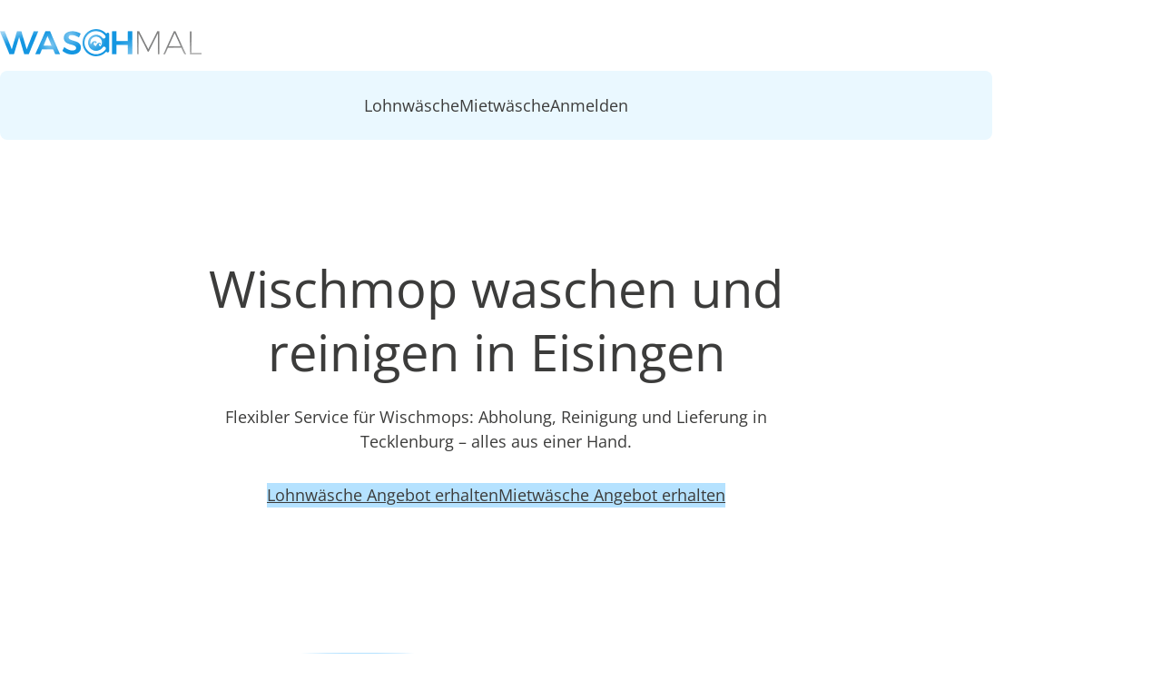

--- FILE ---
content_type: text/css; charset=UTF-8
request_url: https://waschmal.de/styles-ZCSBOFLA.css
body_size: 5840
content:
:root{--wrapper-outer-margin: 1.25rem;--wapper-width: calc(100% - var(--wrapper-outer-margin) * 2);--layout-max-width: 1300px;--border-radius-base: 8px;--mobile-navigation-height: 92px;--module-spacing: 3rem;--button-height: 60px}@media (min-width: 744px){:root{--wrapper-outer-margin: 1.5rem;--module-spacing: 3.5rem}}@media (min-width: 1140px){:root{--wrapper-outer-margin: 7.3%;--module-spacing: 5rem}}:root{--color-brand-blue: #2D93D1;--color-brand-gray: #3C3C3B;--color-white: #FFFFFF;--color-medium-blue: #B5E2FF;--color-light-blue: #EAF8FF;--color-highlight-green: #B4EB7D;--color-highlight-red: #DA1528;--color-highlight-yellow: #FFE100;--color-disabled-surface: #cfcfcf;--color-disabled-text: #717171;--font-family-sans: Open Sans, sans-serif;--font-size-hl-lg: 2.5rem;--line-height-hl-lg: 1.1;--font-size-hl-md: 2rem;--line-height-hl-md: 1.125;--font-size-hl-sm: 1.5rem;--line-height-hl-sm: 1.17;--font-size-copy: 1.125rem;--line-height-copy: 1.5;--font-size-copy-sm: 1rem;--line-height-copy-sm: 1.5;--input-text-size: .812rem;--font-weight-regular: 400;--font-weight-bold: 700}@media (min-width: 744px){:root{--font-size-hl-md: 2.5rem;--line-height-hl-md: 1.175;--font-size-hl-lg: 3.5rem;--line-height-hl-lg: 1.25}}*,*:before,*:after{box-sizing:border-box}*{margin:0}body{line-height:1.5;-webkit-font-smoothing:antialiased}img,picture,video,canvas,svg{display:block}input,button,textarea,select{font:inherit}p,h1,h2,h3,h4,h5,h6{overflow-wrap:break-word}html{color-scheme:light;font-size:16px;font-weight:var(--font-weight-regular);color:var(--color-brand-gray);overflow-y:scroll;--mat-sys-background: light-dark(#faf9fd, #121316);--mat-sys-error: light-dark(#ba1a1a, #ffb4ab);--mat-sys-error-container: light-dark(#ffdad6, #93000a);--mat-sys-inverse-on-surface: light-dark(#f2f0f4, #2f3033);--mat-sys-inverse-primary: light-dark(#abc7ff, #005cbb);--mat-sys-inverse-surface: light-dark(#2f3033, #e3e2e6);--mat-sys-on-background: light-dark(#1a1b1f, #e3e2e6);--mat-sys-on-error: light-dark(#ffffff, #690005);--mat-sys-on-error-container: light-dark(#93000a, #ffdad6);--mat-sys-on-primary: light-dark(#ffffff, #002f65);--mat-sys-on-primary-container: light-dark(#00458f, #d7e3ff);--mat-sys-on-primary-fixed: light-dark(#001b3f, #001b3f);--mat-sys-on-primary-fixed-variant: light-dark(#00458f, #00458f);--mat-sys-on-secondary: light-dark(#ffffff, #283041);--mat-sys-on-secondary-container: light-dark(#3e4759, #dae2f9);--mat-sys-on-secondary-fixed: light-dark(#131c2b, #131c2b);--mat-sys-on-secondary-fixed-variant: light-dark(#3e4759, #3e4759);--mat-sys-on-surface: light-dark(#1a1b1f, #e3e2e6);--mat-sys-on-surface-variant: light-dark(#44474e, #e0e2ec);--mat-sys-on-tertiary: light-dark(#ffffff, #002f65);--mat-sys-on-tertiary-container: light-dark(#00458f, #d7e3ff);--mat-sys-on-tertiary-fixed: light-dark(#001b3f, #001b3f);--mat-sys-on-tertiary-fixed-variant: light-dark(#00458f, #00458f);--mat-sys-outline: light-dark(#74777f, #8e9099);--mat-sys-outline-variant: light-dark(#c4c6d0, #44474e);--mat-sys-primary: light-dark(#005cbb, #abc7ff);--mat-sys-primary-container: light-dark(#d7e3ff, #00458f);--mat-sys-primary-fixed: light-dark(#d7e3ff, #d7e3ff);--mat-sys-primary-fixed-dim: light-dark(#abc7ff, #abc7ff);--mat-sys-scrim: light-dark(#000000, #000000);--mat-sys-secondary: light-dark(#565e71, #bec6dc);--mat-sys-secondary-container: light-dark(#dae2f9, #3e4759);--mat-sys-secondary-fixed: light-dark(#dae2f9, #dae2f9);--mat-sys-secondary-fixed-dim: light-dark(#bec6dc, #bec6dc);--mat-sys-shadow: light-dark(#000000, #000000);--mat-sys-surface: light-dark(#faf9fd, #121316);--mat-sys-surface-bright: light-dark(#faf9fd, #38393c);--mat-sys-surface-container: light-dark(#efedf0, #1f2022);--mat-sys-surface-container-high: light-dark(#e9e7eb, #292a2c);--mat-sys-surface-container-highest: light-dark(#e3e2e6, #343537);--mat-sys-surface-container-low: light-dark(#f4f3f6, #1a1b1f);--mat-sys-surface-container-lowest: light-dark(#ffffff, #0d0e11);--mat-sys-surface-dim: light-dark(#dbd9dd, #121316);--mat-sys-surface-tint: light-dark(#005cbb, #abc7ff);--mat-sys-surface-variant: light-dark(#e0e2ec, #44474e);--mat-sys-tertiary: light-dark(#005cbb, #abc7ff);--mat-sys-tertiary-container: light-dark(#d7e3ff, #00458f);--mat-sys-tertiary-fixed: light-dark(#d7e3ff, #d7e3ff);--mat-sys-tertiary-fixed-dim: light-dark(#abc7ff, #abc7ff);--mat-sys-neutral-variant20: #2d3038;--mat-sys-neutral10: #1a1b1f;--mat-sys-level0: 0px 0px 0px 0px rgba(0, 0, 0, .2), 0px 0px 0px 0px rgba(0, 0, 0, .14), 0px 0px 0px 0px rgba(0, 0, 0, .12);--mat-sys-level1: 0px 2px 1px -1px rgba(0, 0, 0, .2), 0px 1px 1px 0px rgba(0, 0, 0, .14), 0px 1px 3px 0px rgba(0, 0, 0, .12);--mat-sys-level2: 0px 3px 3px -2px rgba(0, 0, 0, .2), 0px 3px 4px 0px rgba(0, 0, 0, .14), 0px 1px 8px 0px rgba(0, 0, 0, .12);--mat-sys-level3: 0px 3px 5px -1px rgba(0, 0, 0, .2), 0px 6px 10px 0px rgba(0, 0, 0, .14), 0px 1px 18px 0px rgba(0, 0, 0, .12);--mat-sys-level4: 0px 5px 5px -3px rgba(0, 0, 0, .2), 0px 8px 10px 1px rgba(0, 0, 0, .14), 0px 3px 14px 2px rgba(0, 0, 0, .12);--mat-sys-level5: 0px 7px 8px -4px rgba(0, 0, 0, .2), 0px 12px 17px 2px rgba(0, 0, 0, .14), 0px 5px 22px 4px rgba(0, 0, 0, .12);--mat-sys-body-large: 400 1rem / 1.5rem Open Sans;--mat-sys-body-large-font: Open Sans;--mat-sys-body-large-line-height: 1.5rem;--mat-sys-body-large-size: 1rem;--mat-sys-body-large-tracking: .031rem;--mat-sys-body-large-weight: 400;--mat-sys-body-medium: 400 .875rem / 1.25rem Open Sans;--mat-sys-body-medium-font: Open Sans;--mat-sys-body-medium-line-height: 1.25rem;--mat-sys-body-medium-size: .875rem;--mat-sys-body-medium-tracking: .016rem;--mat-sys-body-medium-weight: 400;--mat-sys-body-small: 400 .75rem / 1rem Open Sans;--mat-sys-body-small-font: Open Sans;--mat-sys-body-small-line-height: 1rem;--mat-sys-body-small-size: .75rem;--mat-sys-body-small-tracking: .025rem;--mat-sys-body-small-weight: 400;--mat-sys-display-large: 400 3.562rem / 4rem Open Sans;--mat-sys-display-large-font: Open Sans;--mat-sys-display-large-line-height: 4rem;--mat-sys-display-large-size: 3.562rem;--mat-sys-display-large-tracking: -.016rem;--mat-sys-display-large-weight: 400;--mat-sys-display-medium: 400 2.812rem / 3.25rem Open Sans;--mat-sys-display-medium-font: Open Sans;--mat-sys-display-medium-line-height: 3.25rem;--mat-sys-display-medium-size: 2.812rem;--mat-sys-display-medium-tracking: 0;--mat-sys-display-medium-weight: 400;--mat-sys-display-small: 400 2.25rem / 2.75rem Open Sans;--mat-sys-display-small-font: Open Sans;--mat-sys-display-small-line-height: 2.75rem;--mat-sys-display-small-size: 2.25rem;--mat-sys-display-small-tracking: 0;--mat-sys-display-small-weight: 400;--mat-sys-headline-large: 400 2rem / 2.5rem Open Sans;--mat-sys-headline-large-font: Open Sans;--mat-sys-headline-large-line-height: 2.5rem;--mat-sys-headline-large-size: 2rem;--mat-sys-headline-large-tracking: 0;--mat-sys-headline-large-weight: 400;--mat-sys-headline-medium: 400 1.75rem / 2.25rem Open Sans;--mat-sys-headline-medium-font: Open Sans;--mat-sys-headline-medium-line-height: 2.25rem;--mat-sys-headline-medium-size: 1.75rem;--mat-sys-headline-medium-tracking: 0;--mat-sys-headline-medium-weight: 400;--mat-sys-headline-small: 400 1.5rem / 2rem Open Sans;--mat-sys-headline-small-font: Open Sans;--mat-sys-headline-small-line-height: 2rem;--mat-sys-headline-small-size: 1.5rem;--mat-sys-headline-small-tracking: 0;--mat-sys-headline-small-weight: 400;--mat-sys-label-large: 500 .875rem / 1.25rem Open Sans;--mat-sys-label-large-font: Open Sans;--mat-sys-label-large-line-height: 1.25rem;--mat-sys-label-large-size: .875rem;--mat-sys-label-large-tracking: .006rem;--mat-sys-label-large-weight: 500;--mat-sys-label-large-weight-prominent: 700;--mat-sys-label-medium: 500 .75rem / 1rem Open Sans;--mat-sys-label-medium-font: Open Sans;--mat-sys-label-medium-line-height: 1rem;--mat-sys-label-medium-size: .75rem;--mat-sys-label-medium-tracking: .031rem;--mat-sys-label-medium-weight: 500;--mat-sys-label-medium-weight-prominent: 700;--mat-sys-label-small: 500 .688rem / 1rem Open Sans;--mat-sys-label-small-font: Open Sans;--mat-sys-label-small-line-height: 1rem;--mat-sys-label-small-size: .688rem;--mat-sys-label-small-tracking: .031rem;--mat-sys-label-small-weight: 500;--mat-sys-title-large: 400 1.375rem / 1.75rem Open Sans;--mat-sys-title-large-font: Open Sans;--mat-sys-title-large-line-height: 1.75rem;--mat-sys-title-large-size: 1.375rem;--mat-sys-title-large-tracking: 0;--mat-sys-title-large-weight: 400;--mat-sys-title-medium: 500 1rem / 1.5rem Open Sans;--mat-sys-title-medium-font: Open Sans;--mat-sys-title-medium-line-height: 1.5rem;--mat-sys-title-medium-size: 1rem;--mat-sys-title-medium-tracking: .009rem;--mat-sys-title-medium-weight: 500;--mat-sys-title-small: 500 .875rem / 1.25rem Open Sans;--mat-sys-title-small-font: Open Sans;--mat-sys-title-small-line-height: 1.25rem;--mat-sys-title-small-size: .875rem;--mat-sys-title-small-tracking: .006rem;--mat-sys-title-small-weight: 500;--mat-sys-corner-extra-large: 28px;--mat-sys-corner-extra-large-top: 28px 28px 0 0;--mat-sys-corner-extra-small: 4px;--mat-sys-corner-extra-small-top: 4px 4px 0 0;--mat-sys-corner-full: 9999px;--mat-sys-corner-large: 16px;--mat-sys-corner-large-end: 0 16px 16px 0;--mat-sys-corner-large-start: 16px 0 0 16px;--mat-sys-corner-large-top: 16px 16px 0 0;--mat-sys-corner-medium: 12px;--mat-sys-corner-none: 0;--mat-sys-corner-small: 8px;--mat-sys-dragged-state-layer-opacity: .16;--mat-sys-focus-state-layer-opacity: .12;--mat-sys-hover-state-layer-opacity: .08;--mat-sys-pressed-state-layer-opacity: .12;--mat-sys-error: var(--color-highlight-red);--mat-form-field-container-height: 60px;--mat-form-field-container-text-weight: var(--font-weight-bold);--mat-form-field-container-text-size: var(--input-text-size);--mat-form-field-subscript-text-size: .7rem;--mat-form-field-subscript-text-weight: var(--font-weight-regular);--mdc-outlined-text-field-container-shape: 8px;--mdc-outlined-text-field-outline-width: 1px;--mdc-outlined-text-field-label-text-size: var(--input-text-size);--mat-form-field-outlined-label-text-populated-size: 1rem;--mdc-outlined-text-field-label-text-weight: var(--font-weight-regular);--mdc-outlined-text-field-outline-color: var(--color-brand-gray);--mdc-outlined-text-field-label-text-color: var(--color-brand-gray);--mdc-outlined-text-field-input-text-color: var(--color-brand-gray);--mdc-outlined-text-field-focus-outline-color: var(--color-brand-blue);--mdc-outlined-text-field-focus-label-text-color: var(--color-brand-blue);--mdc-outlined-text-field-focus-outline-width: 2px;--mat-tab-header-label-text-size: var(--font-size-copy);--mat-tab-header-label-text-weight: var(--font-weight-regular);--mat-tab-header-divider-color: var(--color-medium-blue)}html .mat-mdc-tab-header{background-color:var(--color-light-blue);border-top-left-radius:var(--border-radius-base);border-top-right-radius:var(--border-radius-base)}html .mat-mdc-tab-header .mat-mdc-tab:not(:first-child){border-left:1px solid var(--color-medium-blue)}html{--mat-snack-bar-button-color: var(--color-brand-gray);--mdc-snackbar-supporting-text-color: var(--color-brand-gray);--mdc-snackbar-supporting-text-size: var(--font-size-copy);--mdc-snackbar-supporting-text-weight: var(--font-weight-regular)}html .success-snackbar{--mdc-snackbar-container-color: var(--color-highlight-green)}html .error-snackbar{--mdc-snackbar-container-color: var(--color-highlight-yellow)}html{--mdc-switch-track-height: 24px;--mdc-switch-track-width: 44px;--mdc-switch-track-shape: 12px;--mat-switch-track-outline-width: 0;--mdc-switch-handle-width: 22px;--mdc-switch-handle-height: 22px;--mat-switch-label-text-color: var(--color-brand-gray);--mat-switch-label-text-weight: var(--font-weight-regular);--mdc-switch-unselected-track-color: var(--color-medium-blue);--mat-switch-unselected-handle-size: 22px;--mdc-switch-unselected-handle-color: var(--color-white);--mdc-switch-unselected-hover-handle-color: var(--color-white);--mat-switch-unselected-pressed-handle-horizontal-margin: 0 1px;--mat-switch-unselected-handle-horizontal-margin: 0 1px;--mdc-switch-unselected-hover-track-color: var(--color-medium-blue);--mdc-switch-unselected-focus-track-color: var(--color-medium-blue);--mdc-switch-unselected-focus-state-layer-color: var(--color-brand-blue);--mdc-switch-unselected-pressed-state-layer-color: var(--color-brand-blue);--mdc-switch-unselected-focus-handle-color: var(--color-white);--mdc-switch-unselected-pressed-track-color: var(--color-medium-blue);--mdc-switch-unselected-pressed-handle-color: var(--color-white);--mat-switch-selected-handle-size: 22px;--mdc-switch-selected-track-color: var(--color-highlight-green);--mdc-switch-selected-handle-color: var(--color-white);--mdc-switch-selected-hover-handle-color: var(--color-white);--mdc-switch-selected-hover-track-color: var(--color-highlight-green);--mdc-switch-selected-focus-track-color: var(--color-highlight-green);--mdc-switch-selected-focus-handle-color: var(--color-white);--mdc-switch-selected-focus-state-layer-color: var(--color-brand-blue);--mdc-switch-selected-pressed-state-layer-color: var(--color-brand-blue);--mdc-switch-selected-pressed-track-color: var(--color-highlight-green);--mdc-switch-selected-pressed-handle-color: var(--color-white);--mat-switch-selected-handle-horizontal-margin: 0 -1px;--mat-switch-selected-pressed-handle-horizontal-margin: 0 -1px;--mat-switch-pressed-handle-size: 22px;--mdc-slider-handle-color: var(--color-brand-blue);--mdc-slider-active-track-color: var(--color-brand-blue);--mdc-slider-inactive-track-color: var(--color-brand-blue);--mdc-slider-label-container-color: var(--color-brand-blue);--mdc-slider-focus-handle-color: var(--color-brand-blue);--mat-slider-hover-state-layer-color: rgba(45, 147, 209, .08);--mat-slider-focus-state-layer-color: rgba(45, 147, 209, .15);--mdc-radio-selected-icon-color: var(--color-brand-blue);--mdc-radio-selected-pressed-icon-color: var(--color-brand-blue);--mdc-radio-selected-hover-icon-color: var(--color-brand-blue);--mdc-radio-selected-focus-icon-color: var(--color-brand-blue);--mdc-radio-unselected-icon-color: var(--color-brand-gray);--mdc-radio-unselected-pressed-icon-color: var(--color-brand-gray);--mdc-radio-unselected-hover-icon-color: var(--color-brand-gray);--mdc-radio-unselected-focus-icon-color: var(--color-brand-gray);--mat-radio-label-text-color: var(--color-brand-gray);--mat-radio-ripple-color: var(--color-brand-blue);--mat-radio-checked-ripple-color: var(--color-brand-blue);--mat-radio-label-text-size: var(--input-text-size);--mat-radio-label-text-weight: var(--font-weight-regular);--mdc-checkbox-selected-icon-color: var(--color-brand-blue);--mdc-checkbox-selected-pressed-icon-color: var(--color-brand-blue);--mdc-checkbox-selected-hover-icon-color: var(--color-brand-blue);--mdc-checkbox-selected-focus-icon-color: var(--color-brand-blue);--mdc-checkbox-selected-focus-state-layer-color: var(--color-brand-blue);--mdc-checkbox-selected-pressed-state-layer-color: var(--color-brand-blue);--mdc-checkbox-unselected-icon-color: var(--color-brand-gray);--mdc-checkbox-unselected-hover-icon-color: var(--color-brand-gray);--mdc-checkbox-unselected-focus-icon-color: var(--color-brand-gray);--mdc-checkbox-unselected-focus-state-layer-color: var(--color-brand-blue);--mdc-checkbox-unselected-pressed-state-layer-color: var(--color-brand-blue);--mat-checkbox-label-text-color: var(--color-brand-gray);--mat-checkbox-label-text-size: var(--font-size-copy);--mat-checkbox-label-text-weight: var(--font-weight-regular);--mat-expansion-container-background-color: var(--color-white);--mat-expansion-container-text-color: var(--color-brand-gray);--mat-expansion-container-shape: 0;--mat-expansion-header-indicator-color: var(--color-brand-gray);--mat-expansion-header-text-weight: var(--font-weight-bold);--mat-expansion-container-text-weight: var(--font-weight-regular);--mat-expansion-header-text-size: var(--font-size-copy);--mat-expansion-container-text-size: var(--font-size-copy);--mat-expansion-header-hover-state-layer-color: var(--color-light-blue);--mat-expansion-header-focus-state-layer-color: var(--color-light-blue);--mat-expansion-header-collapsed-state-height: 63px;--mat-expansion-header-expanded-state-height: 63px;--mat-table-header-headline-color: var(--color-brand-gray);--mat-table-background-color: var(--color-medium-blue)}html .mat-mdc-text-field-wrapper{background-color:var(--color-white);border-radius:var(--border-radius-base)}html .mat-mdc-text-field-wrapper mat-label{background-color:var(--color-white)}html .mat-mdc-slide-toggle .mdc-switch__handle:after{border:1px solid var(--color-brand-blue)}html .mat-mdc-radio-button~.mat-mdc-radio-button{margin-left:16px}html .mat-radio-group-vertical{display:flex;flex-direction:column}html .mat-radio-group-vertical .mat-mdc-radio-button~.mat-mdc-radio-button{margin-left:0}html .mat-accordion .mat-expansion-panel{box-shadow:none;border-bottom:1px solid var(--color-brand-blue)}html .mat-accordion .mat-expansion-panel .mat-expansion-panel-body{padding:1rem 1.5rem}@media (min-width: 1140px){html .mat-accordion .mat-expansion-panel .mat-expansion-panel-body{padding:1.5rem 3.125rem}}html .mat-expansion-panel.mat-expanded .mat-expansion-panel-header{background-color:var(--color-medium-blue)}html .mat-expansion-panel-header,html .mat-expanded .mat-expansion-panel-header{height:auto;min-height:63px;padding-top:.5rem;padding-bottom:.5rem}html .mdc-data-table__row:nth-child(odd){background-color:var(--color-white)}html .mdc-data-table__row:nth-child(2n){background-color:var(--color-light-blue)}html,body{height:100%}body{margin:0;font-family:var(--font-family-sans);font-size:1.125rem;line-height:1.5}@media (max-width: 1140px){html:has(header .main-navigation-toggle[aria-expanded=true]){touch-action:none;-webkit-overflow-scrolling:none;overflow:hidden;overscroll-behavior:none}}header{margin-bottom:3rem}footer{margin-top:var(--module-spacing)}h1,h2,h3,h4,h5,h6{text-wrap:pretty}a:focus,button:focus,h1:focus,h2:focus,h3:focus,h4:focus,h5:focus,h6:focus{outline:none}a:focus-visible,button:focus-visible,h1:focus-visible,h2:focus-visible,h3:focus-visible,h4:focus-visible,h5:focus-visible,h6:focus-visible{outline:2px solid var(--color-brand-blue)!important;outline-offset:.4rem}a{color:var(--color-brand-gray)}input{line-height:1;font-weight:var(--font-weight-regular)}img{width:100%;height:auto}svg{display:block}textarea{line-height:1.2}input::placeholder{color:var(--color-brand-gray);font-weight:var(--font-weight-regular)}strong,bold{font-weight:var(--font-weight-bold)}[tabindex="-1"]:focus{outline:none}@media (max-width: 1140px){header~main{padding-top:var(--mobile-navigation-height)}}.l-grid{--columns: 2;--gap: 1.5rem;display:grid;width:100%;grid-column-gap:var(--gap);grid-template-columns:repeat(var(--columns),1fr)}@media (min-width: 744px){.l-grid{--columns: 8}}@media (min-width: 1140px){.l-grid{--columns: 12;--gap: 2rem}}.l-wrapper{width:var(--wapper-width);max-width:var(--layout-max-width);margin-inline:auto}@font-face{font-display:swap;font-family:Open Sans;font-style:normal;font-weight:300;src:url(/assets/fonts/open-sans/open-sans-v40-latin-300.woff2) format("woff2")}@font-face{font-display:swap;font-family:Open Sans;font-style:italic;font-weight:300;src:url(/assets/fonts/open-sans/open-sans-v40-latin-300italic.woff2) format("woff2")}@font-face{font-display:swap;font-family:Open Sans;font-style:normal;font-weight:400;src:url(/assets/fonts/open-sans/open-sans-v40-latin-regular.woff2) format("woff2")}@font-face{font-display:swap;font-family:Open Sans;font-style:italic;font-weight:400;src:url(/assets/fonts/open-sans/open-sans-v40-latin-italic.woff2) format("woff2")}@font-face{font-display:swap;font-family:Open Sans;font-style:normal;font-weight:500;src:url(/assets/fonts/open-sans/open-sans-v40-latin-500.woff2) format("woff2")}@font-face{font-display:swap;font-family:Open Sans;font-style:italic;font-weight:500;src:url(/assets/fonts/open-sans/open-sans-v40-latin-500italic.woff2) format("woff2")}@font-face{font-display:swap;font-family:Open Sans;font-style:normal;font-weight:600;src:url(/assets/fonts/open-sans/open-sans-v40-latin-600.woff2) format("woff2")}@font-face{font-display:swap;font-family:Open Sans;font-style:italic;font-weight:600;src:url(/assets/fonts/open-sans/open-sans-v40-latin-600italic.woff2) format("woff2")}@font-face{font-display:swap;font-family:Open Sans;font-style:normal;font-weight:700;src:url(/assets/fonts/open-sans/open-sans-v40-latin-700.woff2) format("woff2")}@font-face{font-display:swap;font-family:Open Sans;font-style:italic;font-weight:700;src:url(/assets/fonts/open-sans/open-sans-v40-latin-700italic.woff2) format("woff2")}@font-face{font-display:swap;font-family:Open Sans;font-style:normal;font-weight:800;src:url(/assets/fonts/open-sans/open-sans-v40-latin-800.woff2) format("woff2")}@font-face{font-display:swap;font-family:Open Sans;font-style:italic;font-weight:800;src:url(/assets/fonts/open-sans/open-sans-v40-latin-800italic.woff2) format("woff2")}.fs-hl-lg{font-size:var(--font-size-hl-lg);line-height:var(--line-height-hl-lg)}.fs-hl-md,.fs-hl-md-bold{font-size:var(--font-size-hl-md);line-height:var(--line-height-hl-md)}.fs-hl-sm,.fs-hl-sm-bold{font-size:var(--font-size-hl-sm);line-height:var(--line-height-hl-sm)}.fs-copy,.fs-copy-bold{font-size:var(--font-size-copy);line-height:var(--line-height-copy)}.fs-copy-sm,.fs-copy-sm-bold{font-size:var(--font-size-copy-sm);line-height:var(--line-height-copy-sm)}.fs-hl-lg,.fs-hl-md,.fs-hl-sm,.fs-copy,.fs-copy-sm{font-weight:400}.fs-hl-lg-bold,.fs-hl-md-bold,.fs-hl-sm-bold,.fs-copy-bold,.fs-copy-sm-bold{font-weight:700}@font-face{font-family:Material Icons;font-style:normal;font-weight:400;src:url(/assets/fonts/material-icons/material-icons.woff2) format("woff2")}.material-icons{font-family:Material Icons;font-weight:400;font-style:normal;font-size:24px;line-height:1;letter-spacing:normal;text-transform:none;display:inline-block;white-space:nowrap;word-wrap:normal;direction:ltr;-webkit-font-feature-settings:"liga";-webkit-font-smoothing:antialiased}.invisible{visibility:hidden}.static{position:static}.fixed{position:fixed}.relative{position:relative}.sticky{position:sticky}.bottom-2{bottom:.5rem}.top-\[5\%\]{top:5%}.z-\[9999\]{z-index:9999}.z-\[999\]{z-index:999}.col-span-10{grid-column:span 10 / span 10}.col-span-12{grid-column:span 12 / span 12}.col-span-2{grid-column:span 2 / span 2}.col-span-3{grid-column:span 3 / span 3}.col-span-4{grid-column:span 4 / span 4}.col-span-6{grid-column:span 6 / span 6}.col-span-full{grid-column:1 / -1}.\!m-0{margin:0!important}.m-0{margin:0}.m-5{margin:1.25rem}.m-auto{margin:auto}.mx-auto{margin-left:auto;margin-right:auto}.mb-10{margin-bottom:2.5rem}.mb-2{margin-bottom:.5rem}.mb-3{margin-bottom:.75rem}.mb-4{margin-bottom:1rem}.mb-5{margin-bottom:1.25rem}.mb-6{margin-bottom:1.5rem}.mb-8{margin-bottom:2rem}.ml-1{margin-left:.25rem}.ml-5{margin-left:1.25rem}.mr-1{margin-right:.25rem}.mr-10{margin-right:2.5rem}.mr-3{margin-right:.75rem}.mr-5{margin-right:1.25rem}.mt-1{margin-top:.25rem}.mt-10{margin-top:2.5rem}.mt-2{margin-top:.5rem}.mt-20{margin-top:5rem}.mt-3{margin-top:.75rem}.mt-4{margin-top:1rem}.mt-5{margin-top:1.25rem}.mt-6{margin-top:1.5rem}.mt-7{margin-top:1.75rem}.mt-8{margin-top:2rem}.mt-9{margin-top:2.25rem}.mt-\[10px\]{margin-top:10px}.mt-auto{margin-top:auto}.block{display:block}.inline-block{display:inline-block}.flex{display:flex}.table{display:table}.grid{display:grid}.list-item{display:list-item}.hidden{display:none}.aspect-square{aspect-ratio:1 / 1}.aspect-video{aspect-ratio:16 / 9}.\!h-0{height:0px!important}.h-\[60px\]{height:60px}.h-auto{height:auto}.h-full{height:100%}.max-h-\[621px\]{max-height:621px}.min-h-0{min-height:0px}.w-1\/2{width:50%}.w-1\/3{width:33.333333%}.w-1\/4{width:25%}.w-64{width:16rem}.w-\[200px\]{width:200px}.w-\[300px\]{width:300px}.w-\[50px\]{width:50px}.w-\[550px\]{width:550px}.w-\[60px\]{width:60px}.w-\[var\(--wrapper-width\)\]{width:var(--wrapper-width)}.w-fit{width:fit-content}.w-full{width:100%}.min-w-full{min-width:100%}.max-w-\[1000px\]{max-width:1000px}.max-w-\[250px\]{max-width:250px}.max-w-\[500px\]{max-width:500px}.max-w-\[600px\]{max-width:600px}.max-w-\[820px\]{max-width:820px}.max-w-\[90\%\]{max-width:90%}.max-w-\[var\(--layout-max-width\)\]{max-width:var(--layout-max-width)}.max-w-full{max-width:100%}.max-w-screen-lg{max-width:1140px}.flex-shrink-0{flex-shrink:0}.flex-grow{flex-grow:1}.transform{transform:translate(var(--tw-translate-x),var(--tw-translate-y)) rotate(var(--tw-rotate)) skew(var(--tw-skew-x)) skewY(var(--tw-skew-y)) scaleX(var(--tw-scale-x)) scaleY(var(--tw-scale-y))}.cursor-pointer{cursor:pointer}.scroll-m-9{scroll-margin:2.25rem}.list-disc{list-style-type:disc}.list-none{list-style-type:none}.grid-cols-12{grid-template-columns:repeat(12,minmax(0,1fr))}.grid-cols-2{grid-template-columns:repeat(2,minmax(0,1fr))}.grid-cols-\[repeat\(auto-fill\,minmax\(150px\,1fr\)\)\]{grid-template-columns:repeat(auto-fill,minmax(150px,1fr))}.grid-cols-\[repeat\(auto-fit\,minmax\(150px\,200px\)\)\]{grid-template-columns:repeat(auto-fit,minmax(150px,200px))}.\!grid-rows-\[1fr\]{grid-template-rows:1fr!important}.grid-rows-\[0fr\]{grid-template-rows:0fr}.flex-row{flex-direction:row}.flex-row-reverse{flex-direction:row-reverse}.flex-col{flex-direction:column}.flex-wrap{flex-wrap:wrap}.place-content-center{place-content:center}.items-start{align-items:flex-start}.items-end{align-items:flex-end}.items-center{align-items:center}.items-baseline{align-items:baseline}.justify-end{justify-content:flex-end}.justify-center{justify-content:center}.justify-between{justify-content:space-between}.gap-2{gap:.5rem}.gap-4{gap:1rem}.gap-5{gap:1.25rem}.gap-6{gap:1.5rem}.gap-8{gap:2rem}.gap-sm{gap:1.5rem}.gap-x-2{column-gap:.5rem}.gap-x-3{column-gap:.75rem}.gap-x-5{column-gap:1.25rem}.gap-x-6{column-gap:1.5rem}.gap-y-14{row-gap:3.5rem}.gap-y-2{row-gap:.5rem}.gap-y-3{row-gap:.75rem}.gap-y-5{row-gap:1.25rem}.self-center{align-self:center}.overflow-y-scroll{overflow-y:scroll}.hyphens-auto{hyphens:auto}.whitespace-nowrap{white-space:nowrap}.whitespace-pre-line{white-space:pre-line}.text-balance{text-wrap:balance}.rounded-\[4px\]{border-radius:4px}.rounded-\[var\(--border-radius-base\)\]{border-radius:var(--border-radius-base)}.rounded-full{border-radius:9999px}.rounded-xl{border-radius:.75rem}.border{border-width:1px}.border-0{border-width:0px}.border-2{border-width:2px}.\!border-b-0{border-bottom-width:0px!important}.border-b-2{border-bottom-width:2px}.border-solid{border-style:solid}.border-b-\[var\(--color-medium-blue\)\]{border-bottom-color:var(--color-medium-blue)}.\!bg-light-blue{--tw-bg-opacity: 1 !important;background-color:rgb(234 248 255 / var(--tw-bg-opacity, 1))!important}.\!bg-white{--tw-bg-opacity: 1 !important;background-color:rgb(255 255 255 / var(--tw-bg-opacity, 1))!important}.bg-\[rgba\(0\,0\,0\,0\.4\)\]{background-color:#0006}.bg-\[var\(--color-white\)\]{background-color:var(--color-white)}.bg-brand-blue{--tw-bg-opacity: 1;background-color:rgb(45 147 209 / var(--tw-bg-opacity, 1))}.bg-brand-gray{--tw-bg-opacity: 1;background-color:rgb(60 60 59 / var(--tw-bg-opacity, 1))}.bg-highlight-green{--tw-bg-opacity: 1;background-color:rgb(180 235 125 / var(--tw-bg-opacity, 1))}.bg-highlight-red{--tw-bg-opacity: 1;background-color:rgb(218 21 40 / var(--tw-bg-opacity, 1))}.bg-highlight-yellow{--tw-bg-opacity: 1;background-color:rgb(255 225 0 / var(--tw-bg-opacity, 1))}.bg-light-blue{--tw-bg-opacity: 1;background-color:rgb(234 248 255 / var(--tw-bg-opacity, 1))}.bg-light-gray{--tw-bg-opacity: 1;background-color:rgb(207 207 207 / var(--tw-bg-opacity, 1))}.bg-medium-blue{--tw-bg-opacity: 1;background-color:rgb(181 226 255 / var(--tw-bg-opacity, 1))}.bg-white{--tw-bg-opacity: 1;background-color:rgb(255 255 255 / var(--tw-bg-opacity, 1))}.fill-brand-blue{fill:#2d93d1}.fill-light-blue{fill:#eaf8ff}.fill-medium-blue{fill:#b5e2ff}.object-scale-down{object-fit:scale-down}.p-0{padding:0}.p-3{padding:.75rem}.p-4{padding:1rem}.p-5{padding:1.25rem}.py-12{padding-top:3rem;padding-bottom:3rem}.pb-3{padding-bottom:.75rem}.pb-4{padding-bottom:1rem}.pb-\[5px\]{padding-bottom:5px}.pl-4{padding-left:1rem}.pl-5{padding-left:1.25rem}.pr-5{padding-right:1.25rem}.pt-1{padding-top:.25rem}.pt-5{padding-top:1.25rem}.pt-8{padding-top:2rem}.pt-\[17px\]{padding-top:17px}.text-center{text-align:center}.text-\[18px\]{font-size:18px}.text-\[24px\]{font-size:24px}.text-xl{font-size:1.25rem;line-height:1.75rem}.font-bold{font-weight:700}.italic{font-style:italic}.text-brand-blue{--tw-text-opacity: 1;color:rgb(45 147 209 / var(--tw-text-opacity, 1))}.text-white{--tw-text-opacity: 1;color:rgb(255 255 255 / var(--tw-text-opacity, 1))}.underline{text-decoration-line:underline}.no-underline{text-decoration-line:none}.outline{outline-style:solid}.blur{--tw-blur: blur(8px);filter:var(--tw-blur) var(--tw-brightness) var(--tw-contrast) var(--tw-grayscale) var(--tw-hue-rotate) var(--tw-invert) var(--tw-saturate) var(--tw-sepia) var(--tw-drop-shadow)}.filter{filter:var(--tw-blur) var(--tw-brightness) var(--tw-contrast) var(--tw-grayscale) var(--tw-hue-rotate) var(--tw-invert) var(--tw-saturate) var(--tw-sepia) var(--tw-drop-shadow)}.transition-\[grid-template-rows\]{transition-property:grid-template-rows;transition-timing-function:cubic-bezier(.4,0,.2,1);transition-duration:.15s}.ease-\[cubic-bezier\(0\.4\,0\,0\.2\,1\)\]{transition-timing-function:cubic-bezier(.4,0,.2,1)}.hover\:\!bg-light-blue:hover{--tw-bg-opacity: 1 !important;background-color:rgb(234 248 255 / var(--tw-bg-opacity, 1))!important}.hover\:\!bg-white:hover{--tw-bg-opacity: 1 !important;background-color:rgb(255 255 255 / var(--tw-bg-opacity, 1))!important}.hover\:bg-light-blue:hover{--tw-bg-opacity: 1;background-color:rgb(234 248 255 / var(--tw-bg-opacity, 1))}@media (min-width: 380px){.sm\:top-\[10\%\]{top:10%}.sm\:block{display:block}}@media (min-width: 744px){.md\:col-span-3{grid-column:span 3 / span 3}.md\:col-span-4{grid-column:span 4 / span 4}.md\:col-span-5{grid-column:span 5 / span 5}.md\:col-span-8{grid-column:span 8 / span 8}.md\:mx-0{margin-left:0;margin-right:0}.md\:mt-0{margin-top:0}.md\:mt-12{margin-top:3rem}.md\:flex{display:flex}.md\:grid{display:grid}.md\:w-10\/12{width:83.333333%}.md\:w-11\/12{width:91.666667%}.md\:w-8\/12{width:66.666667%}.md\:w-\[48\.7\%\]{width:48.7%}.md\:max-w-none{max-width:none}.md\:grid-cols-2{grid-template-columns:repeat(2,minmax(0,1fr))}.md\:grid-cols-3{grid-template-columns:repeat(3,minmax(0,1fr))}.md\:grid-cols-8{grid-template-columns:repeat(8,minmax(0,1fr))}.md\:flex-row{flex-direction:row}.md\:items-start{align-items:flex-start}.md\:justify-center{justify-content:center}.md\:justify-between{justify-content:space-between}.md\:gap-8{gap:2rem}.md\:gap-sm{gap:1.5rem}.md\:gap-x-16{column-gap:4rem}.md\:gap-x-8,.md\:gap-x-lg{column-gap:2rem}.md\:gap-y-0{row-gap:0px}.md\:py-20{padding-top:5rem;padding-bottom:5rem}.md\:text-left{text-align:left}}@media (min-width: 1140px){.lg\:col-span-12{grid-column:span 12 / span 12}.lg\:col-span-4{grid-column:span 4 / span 4}.lg\:col-span-6{grid-column:span 6 / span 6}.lg\:mt-16{margin-top:4rem}.lg\:w-6\/12{width:50%}.lg\:w-7\/12{width:58.333333%}.lg\:w-9\/12{width:75%}.lg\:w-\[32\.8\%\]{width:32.8%}.lg\:w-\[41\.6\%\]{width:41.6%}.lg\:w-\[48\.7\%\]{width:48.7%}.lg\:w-\[57\.4\%\]{width:57.4%}.lg\:max-w-72{max-width:18rem}.lg\:grid-cols-12{grid-template-columns:repeat(12,minmax(0,1fr))}.lg\:grid-cols-5{grid-template-columns:repeat(5,minmax(0,1fr))}.lg\:gap-lg{gap:2rem}.lg\:gap-x-20{column-gap:5rem}.lg\:rounded-\[var\(--border-radius-base\)\]{border-radius:var(--border-radius-base)}}.\[\&\:not\(\:first-child\)\]\:mt-4:not(:first-child){margin-top:1rem}


--- FILE ---
content_type: application/javascript; charset=UTF-8
request_url: https://waschmal.de/chunk-NR242SQH.js
body_size: 65904
content:
var Gh=Object.create;var Mi=Object.defineProperty,Qh=Object.defineProperties,Zh=Object.getOwnPropertyDescriptor,Yh=Object.getOwnPropertyDescriptors,Kh=Object.getOwnPropertyNames,ur=Object.getOwnPropertySymbols,Jh=Object.getPrototypeOf,Ci=Object.prototype.hasOwnProperty,Zc=Object.prototype.propertyIsEnumerable;var Qc=(e,t,n)=>t in e?Mi(e,t,{enumerable:!0,configurable:!0,writable:!0,value:n}):e[t]=n,ie=(e,t)=>{for(var n in t||={})Ci.call(t,n)&&Qc(e,n,t[n]);if(ur)for(var n of ur(t))Zc.call(t,n)&&Qc(e,n,t[n]);return e},se=(e,t)=>Qh(e,Yh(t));var aC=(e,t)=>{var n={};for(var r in e)Ci.call(e,r)&&t.indexOf(r)<0&&(n[r]=e[r]);if(e!=null&&ur)for(var r of ur(e))t.indexOf(r)<0&&Zc.call(e,r)&&(n[r]=e[r]);return n};var cC=(e,t)=>()=>(t||e((t={exports:{}}).exports,t),t.exports);var Xh=(e,t,n,r)=>{if(t&&typeof t=="object"||typeof t=="function")for(let o of Kh(t))!Ci.call(e,o)&&o!==n&&Mi(e,o,{get:()=>t[o],enumerable:!(r=Zh(t,o))||r.enumerable});return e};var lC=(e,t,n)=>(n=e!=null?Gh(Jh(e)):{},Xh(t||!e||!e.__esModule?Mi(n,"default",{value:e,enumerable:!0}):n,e));var At=(e,t,n)=>new Promise((r,o)=>{var i=c=>{try{a(n.next(c))}catch(l){o(l)}},s=c=>{try{a(n.throw(c))}catch(l){o(l)}},a=c=>c.done?r(c.value):Promise.resolve(c.value).then(i,s);a((n=n.apply(e,t)).next())});function Ni(e,t){return Object.is(e,t)}var B=null,dr=!1,Si=1,K=Symbol("SIGNAL");function C(e){let t=B;return B=e,t}function Oi(){return B}var kt={version:0,lastCleanEpoch:0,dirty:!1,producerNode:void 0,producerLastReadVersion:void 0,producerIndexOfThis:void 0,nextProducerIndex:0,liveConsumerNode:void 0,liveConsumerIndexOfThis:void 0,consumerAllowSignalWrites:!1,consumerIsAlwaysLive:!1,kind:"unknown",producerMustRecompute:()=>!1,producerRecomputeValue:()=>{},consumerMarkedDirty:()=>{},consumerOnSignalRead:()=>{}};function Pt(e){if(dr)throw new Error("");if(B===null)return;B.consumerOnSignalRead(e);let t=B.nextProducerIndex++;if(mr(B),t<B.producerNode.length&&B.producerNode[t]!==e&&bn(B)){let n=B.producerNode[t];gr(n,B.producerIndexOfThis[t])}B.producerNode[t]!==e&&(B.producerNode[t]=e,B.producerIndexOfThis[t]=bn(B)?Kc(e,B,t):0),B.producerLastReadVersion[t]=e.version}function Yc(){Si++}function Ri(e){if(!(bn(e)&&!e.dirty)&&!(!e.dirty&&e.lastCleanEpoch===Si)){if(!e.producerMustRecompute(e)&&!hr(e)){xi(e);return}e.producerRecomputeValue(e),xi(e)}}function Ai(e){if(e.liveConsumerNode===void 0)return;let t=dr;dr=!0;try{for(let n of e.liveConsumerNode)n.dirty||eg(n)}finally{dr=t}}function ki(){return B?.consumerAllowSignalWrites!==!1}function eg(e){e.dirty=!0,Ai(e),e.consumerMarkedDirty?.(e)}function xi(e){e.dirty=!1,e.lastCleanEpoch=Si}function Mn(e){return e&&(e.nextProducerIndex=0),C(e)}function pr(e,t){if(C(t),!(!e||e.producerNode===void 0||e.producerIndexOfThis===void 0||e.producerLastReadVersion===void 0)){if(bn(e))for(let n=e.nextProducerIndex;n<e.producerNode.length;n++)gr(e.producerNode[n],e.producerIndexOfThis[n]);for(;e.producerNode.length>e.nextProducerIndex;)e.producerNode.pop(),e.producerLastReadVersion.pop(),e.producerIndexOfThis.pop()}}function hr(e){mr(e);for(let t=0;t<e.producerNode.length;t++){let n=e.producerNode[t],r=e.producerLastReadVersion[t];if(r!==n.version||(Ri(n),r!==n.version))return!0}return!1}function Cn(e){if(mr(e),bn(e))for(let t=0;t<e.producerNode.length;t++)gr(e.producerNode[t],e.producerIndexOfThis[t]);e.producerNode.length=e.producerLastReadVersion.length=e.producerIndexOfThis.length=0,e.liveConsumerNode&&(e.liveConsumerNode.length=e.liveConsumerIndexOfThis.length=0)}function Kc(e,t,n){if(Jc(e),e.liveConsumerNode.length===0&&Xc(e))for(let r=0;r<e.producerNode.length;r++)e.producerIndexOfThis[r]=Kc(e.producerNode[r],e,r);return e.liveConsumerIndexOfThis.push(n),e.liveConsumerNode.push(t)-1}function gr(e,t){if(Jc(e),e.liveConsumerNode.length===1&&Xc(e))for(let r=0;r<e.producerNode.length;r++)gr(e.producerNode[r],e.producerIndexOfThis[r]);let n=e.liveConsumerNode.length-1;if(e.liveConsumerNode[t]=e.liveConsumerNode[n],e.liveConsumerIndexOfThis[t]=e.liveConsumerIndexOfThis[n],e.liveConsumerNode.length--,e.liveConsumerIndexOfThis.length--,t<e.liveConsumerNode.length){let r=e.liveConsumerIndexOfThis[t],o=e.liveConsumerNode[t];mr(o),o.producerIndexOfThis[r]=t}}function bn(e){return e.consumerIsAlwaysLive||(e?.liveConsumerNode?.length??0)>0}function mr(e){e.producerNode??=[],e.producerIndexOfThis??=[],e.producerLastReadVersion??=[]}function Jc(e){e.liveConsumerNode??=[],e.liveConsumerIndexOfThis??=[]}function Xc(e){return e.producerNode!==void 0}function yr(e,t){let n=Object.create(tg);n.computation=e,t!==void 0&&(n.equal=t);let r=()=>{if(Ri(n),Pt(n),n.value===fr)throw n.error;return n.value};return r[K]=n,r}var Ti=Symbol("UNSET"),_i=Symbol("COMPUTING"),fr=Symbol("ERRORED"),tg=se(ie({},kt),{value:Ti,dirty:!0,error:null,equal:Ni,kind:"computed",producerMustRecompute(e){return e.value===Ti||e.value===_i},producerRecomputeValue(e){if(e.value===_i)throw new Error("Detected cycle in computations.");let t=e.value;e.value=_i;let n=Mn(e),r,o=!1;try{r=e.computation(),C(null),o=t!==Ti&&t!==fr&&r!==fr&&e.equal(t,r)}catch(i){r=fr,e.error=i}finally{pr(e,n)}if(o){e.value=t;return}e.value=r,e.version++}});function ng(){throw new Error}var el=ng;function tl(e){el(e)}function Pi(e){el=e}var rg=null;function Li(e,t){let n=Object.create(vr);n.value=e,t!==void 0&&(n.equal=t);let r=()=>(Pt(n),n.value);return r[K]=n,r}function Lt(e,t){ki()||tl(e),e.equal(e.value,t)||(e.value=t,og(e))}function Fi(e,t){ki()||tl(e),Lt(e,t(e.value))}var vr=se(ie({},kt),{equal:Ni,value:void 0,kind:"signal"});function og(e){e.version++,Yc(),Ai(e),rg?.()}function Vi(e){let t=C(null);try{return e()}finally{C(t)}}var ji;function Tn(){return ji}function Re(e){let t=ji;return ji=e,t}var Er=Symbol("NotFound");function b(e){return typeof e=="function"}function We(e){let n=e(r=>{Error.call(r),r.stack=new Error().stack});return n.prototype=Object.create(Error.prototype),n.prototype.constructor=n,n}var Ir=We(e=>function(n){e(this),this.message=n?`${n.length} errors occurred during unsubscription:
${n.map((r,o)=>`${o+1}) ${r.toString()}`).join(`
  `)}`:"",this.name="UnsubscriptionError",this.errors=n});function st(e,t){if(e){let n=e.indexOf(t);0<=n&&e.splice(n,1)}}var V=class e{constructor(t){this.initialTeardown=t,this.closed=!1,this._parentage=null,this._finalizers=null}unsubscribe(){let t;if(!this.closed){this.closed=!0;let{_parentage:n}=this;if(n)if(this._parentage=null,Array.isArray(n))for(let i of n)i.remove(this);else n.remove(this);let{initialTeardown:r}=this;if(b(r))try{r()}catch(i){t=i instanceof Ir?i.errors:[i]}let{_finalizers:o}=this;if(o){this._finalizers=null;for(let i of o)try{nl(i)}catch(s){t=t??[],s instanceof Ir?t=[...t,...s.errors]:t.push(s)}}if(t)throw new Ir(t)}}add(t){var n;if(t&&t!==this)if(this.closed)nl(t);else{if(t instanceof e){if(t.closed||t._hasParent(this))return;t._addParent(this)}(this._finalizers=(n=this._finalizers)!==null&&n!==void 0?n:[]).push(t)}}_hasParent(t){let{_parentage:n}=this;return n===t||Array.isArray(n)&&n.includes(t)}_addParent(t){let{_parentage:n}=this;this._parentage=Array.isArray(n)?(n.push(t),n):n?[n,t]:t}_removeParent(t){let{_parentage:n}=this;n===t?this._parentage=null:Array.isArray(n)&&st(n,t)}remove(t){let{_finalizers:n}=this;n&&st(n,t),t instanceof e&&t._removeParent(this)}};V.EMPTY=(()=>{let e=new V;return e.closed=!0,e})();var Hi=V.EMPTY;function wr(e){return e instanceof V||e&&"closed"in e&&b(e.remove)&&b(e.add)&&b(e.unsubscribe)}function nl(e){b(e)?e():e.unsubscribe()}var pe={onUnhandledError:null,onStoppedNotification:null,Promise:void 0,useDeprecatedSynchronousErrorHandling:!1,useDeprecatedNextContext:!1};var Ft={setTimeout(e,t,...n){let{delegate:r}=Ft;return r?.setTimeout?r.setTimeout(e,t,...n):setTimeout(e,t,...n)},clearTimeout(e){let{delegate:t}=Ft;return(t?.clearTimeout||clearTimeout)(e)},delegate:void 0};function Dr(e){Ft.setTimeout(()=>{let{onUnhandledError:t}=pe;if(t)t(e);else throw e})}function at(){}var rl=Bi("C",void 0,void 0);function ol(e){return Bi("E",void 0,e)}function il(e){return Bi("N",e,void 0)}function Bi(e,t,n){return{kind:e,value:t,error:n}}var ct=null;function Vt(e){if(pe.useDeprecatedSynchronousErrorHandling){let t=!ct;if(t&&(ct={errorThrown:!1,error:null}),e(),t){let{errorThrown:n,error:r}=ct;if(ct=null,n)throw r}}else e()}function sl(e){pe.useDeprecatedSynchronousErrorHandling&&ct&&(ct.errorThrown=!0,ct.error=e)}var lt=class extends V{constructor(t){super(),this.isStopped=!1,t?(this.destination=t,wr(t)&&t.add(this)):this.destination=ug}static create(t,n,r){return new Ae(t,n,r)}next(t){this.isStopped?Ui(il(t),this):this._next(t)}error(t){this.isStopped?Ui(ol(t),this):(this.isStopped=!0,this._error(t))}complete(){this.isStopped?Ui(rl,this):(this.isStopped=!0,this._complete())}unsubscribe(){this.closed||(this.isStopped=!0,super.unsubscribe(),this.destination=null)}_next(t){this.destination.next(t)}_error(t){try{this.destination.error(t)}finally{this.unsubscribe()}}_complete(){try{this.destination.complete()}finally{this.unsubscribe()}}},cg=Function.prototype.bind;function $i(e,t){return cg.call(e,t)}var qi=class{constructor(t){this.partialObserver=t}next(t){let{partialObserver:n}=this;if(n.next)try{n.next(t)}catch(r){br(r)}}error(t){let{partialObserver:n}=this;if(n.error)try{n.error(t)}catch(r){br(r)}else br(t)}complete(){let{partialObserver:t}=this;if(t.complete)try{t.complete()}catch(n){br(n)}}},Ae=class extends lt{constructor(t,n,r){super();let o;if(b(t)||!t)o={next:t??void 0,error:n??void 0,complete:r??void 0};else{let i;this&&pe.useDeprecatedNextContext?(i=Object.create(t),i.unsubscribe=()=>this.unsubscribe(),o={next:t.next&&$i(t.next,i),error:t.error&&$i(t.error,i),complete:t.complete&&$i(t.complete,i)}):o=t}this.destination=new qi(o)}};function br(e){pe.useDeprecatedSynchronousErrorHandling?sl(e):Dr(e)}function lg(e){throw e}function Ui(e,t){let{onStoppedNotification:n}=pe;n&&Ft.setTimeout(()=>n(e,t))}var ug={closed:!0,next:at,error:lg,complete:at};var ut=typeof Symbol=="function"&&Symbol.observable||"@@observable";function J(e){return e}function Wi(...e){return zi(e)}function zi(e){return e.length===0?J:e.length===1?e[0]:function(n){return e.reduce((r,o)=>o(r),n)}}var S=(()=>{class e{constructor(n){n&&(this._subscribe=n)}lift(n){let r=new e;return r.source=this,r.operator=n,r}subscribe(n,r,o){let i=fg(n)?n:new Ae(n,r,o);return Vt(()=>{let{operator:s,source:a}=this;i.add(s?s.call(i,a):a?this._subscribe(i):this._trySubscribe(i))}),i}_trySubscribe(n){try{return this._subscribe(n)}catch(r){n.error(r)}}forEach(n,r){return r=al(r),new r((o,i)=>{let s=new Ae({next:a=>{try{n(a)}catch(c){i(c),s.unsubscribe()}},error:i,complete:o});this.subscribe(s)})}_subscribe(n){var r;return(r=this.source)===null||r===void 0?void 0:r.subscribe(n)}[ut](){return this}pipe(...n){return zi(n)(this)}toPromise(n){return n=al(n),new n((r,o)=>{let i;this.subscribe(s=>i=s,s=>o(s),()=>r(i))})}}return e.create=t=>new e(t),e})();function al(e){var t;return(t=e??pe.Promise)!==null&&t!==void 0?t:Promise}function dg(e){return e&&b(e.next)&&b(e.error)&&b(e.complete)}function fg(e){return e&&e instanceof lt||dg(e)&&wr(e)}function Gi(e){return b(e?.lift)}function v(e){return t=>{if(Gi(t))return t.lift(function(n){try{return e(n,this)}catch(r){this.error(r)}});throw new TypeError("Unable to lift unknown Observable type")}}function I(e,t,n,r,o){return new Qi(e,t,n,r,o)}var Qi=class extends lt{constructor(t,n,r,o,i,s){super(t),this.onFinalize=i,this.shouldUnsubscribe=s,this._next=n?function(a){try{n(a)}catch(c){t.error(c)}}:super._next,this._error=o?function(a){try{o(a)}catch(c){t.error(c)}finally{this.unsubscribe()}}:super._error,this._complete=r?function(){try{r()}catch(a){t.error(a)}finally{this.unsubscribe()}}:super._complete}unsubscribe(){var t;if(!this.shouldUnsubscribe||this.shouldUnsubscribe()){let{closed:n}=this;super.unsubscribe(),!n&&((t=this.onFinalize)===null||t===void 0||t.call(this))}}};function Zi(){return v((e,t)=>{let n=null;e._refCount++;let r=I(t,void 0,void 0,void 0,()=>{if(!e||e._refCount<=0||0<--e._refCount){n=null;return}let o=e._connection,i=n;n=null,o&&(!i||o===i)&&o.unsubscribe(),t.unsubscribe()});e.subscribe(r),r.closed||(n=e.connect())})}var Yi=class extends S{constructor(t,n){super(),this.source=t,this.subjectFactory=n,this._subject=null,this._refCount=0,this._connection=null,Gi(t)&&(this.lift=t.lift)}_subscribe(t){return this.getSubject().subscribe(t)}getSubject(){let t=this._subject;return(!t||t.isStopped)&&(this._subject=this.subjectFactory()),this._subject}_teardown(){this._refCount=0;let{_connection:t}=this;this._subject=this._connection=null,t?.unsubscribe()}connect(){let t=this._connection;if(!t){t=this._connection=new V;let n=this.getSubject();t.add(this.source.subscribe(I(n,void 0,()=>{this._teardown(),n.complete()},r=>{this._teardown(),n.error(r)},()=>this._teardown()))),t.closed&&(this._connection=null,t=V.EMPTY)}return t}refCount(){return Zi()(this)}};var jt={schedule(e){let t=requestAnimationFrame,n=cancelAnimationFrame,{delegate:r}=jt;r&&(t=r.requestAnimationFrame,n=r.cancelAnimationFrame);let o=t(i=>{n=void 0,e(i)});return new V(()=>n?.(o))},requestAnimationFrame(...e){let{delegate:t}=jt;return(t?.requestAnimationFrame||requestAnimationFrame)(...e)},cancelAnimationFrame(...e){let{delegate:t}=jt;return(t?.cancelAnimationFrame||cancelAnimationFrame)(...e)},delegate:void 0};var cl=We(e=>function(){e(this),this.name="ObjectUnsubscribedError",this.message="object unsubscribed"});var ue=(()=>{class e extends S{constructor(){super(),this.closed=!1,this.currentObservers=null,this.observers=[],this.isStopped=!1,this.hasError=!1,this.thrownError=null}lift(n){let r=new Mr(this,this);return r.operator=n,r}_throwIfClosed(){if(this.closed)throw new cl}next(n){Vt(()=>{if(this._throwIfClosed(),!this.isStopped){this.currentObservers||(this.currentObservers=Array.from(this.observers));for(let r of this.currentObservers)r.next(n)}})}error(n){Vt(()=>{if(this._throwIfClosed(),!this.isStopped){this.hasError=this.isStopped=!0,this.thrownError=n;let{observers:r}=this;for(;r.length;)r.shift().error(n)}})}complete(){Vt(()=>{if(this._throwIfClosed(),!this.isStopped){this.isStopped=!0;let{observers:n}=this;for(;n.length;)n.shift().complete()}})}unsubscribe(){this.isStopped=this.closed=!0,this.observers=this.currentObservers=null}get observed(){var n;return((n=this.observers)===null||n===void 0?void 0:n.length)>0}_trySubscribe(n){return this._throwIfClosed(),super._trySubscribe(n)}_subscribe(n){return this._throwIfClosed(),this._checkFinalizedStatuses(n),this._innerSubscribe(n)}_innerSubscribe(n){let{hasError:r,isStopped:o,observers:i}=this;return r||o?Hi:(this.currentObservers=null,i.push(n),new V(()=>{this.currentObservers=null,st(i,n)}))}_checkFinalizedStatuses(n){let{hasError:r,thrownError:o,isStopped:i}=this;r?n.error(o):i&&n.complete()}asObservable(){let n=new S;return n.source=this,n}}return e.create=(t,n)=>new Mr(t,n),e})(),Mr=class extends ue{constructor(t,n){super(),this.destination=t,this.source=n}next(t){var n,r;(r=(n=this.destination)===null||n===void 0?void 0:n.next)===null||r===void 0||r.call(n,t)}error(t){var n,r;(r=(n=this.destination)===null||n===void 0?void 0:n.error)===null||r===void 0||r.call(n,t)}complete(){var t,n;(n=(t=this.destination)===null||t===void 0?void 0:t.complete)===null||n===void 0||n.call(t)}_subscribe(t){var n,r;return(r=(n=this.source)===null||n===void 0?void 0:n.subscribe(t))!==null&&r!==void 0?r:Hi}};var _n=class extends ue{constructor(t){super(),this._value=t}get value(){return this.getValue()}_subscribe(t){let n=super._subscribe(t);return!n.closed&&t.next(this._value),n}getValue(){let{hasError:t,thrownError:n,_value:r}=this;if(t)throw n;return this._throwIfClosed(),r}next(t){super.next(this._value=t)}};var xn={now(){return(xn.delegate||Date).now()},delegate:void 0};var Nn=class extends ue{constructor(t=1/0,n=1/0,r=xn){super(),this._bufferSize=t,this._windowTime=n,this._timestampProvider=r,this._buffer=[],this._infiniteTimeWindow=!0,this._infiniteTimeWindow=n===1/0,this._bufferSize=Math.max(1,t),this._windowTime=Math.max(1,n)}next(t){let{isStopped:n,_buffer:r,_infiniteTimeWindow:o,_timestampProvider:i,_windowTime:s}=this;n||(r.push(t),!o&&r.push(i.now()+s)),this._trimBuffer(),super.next(t)}_subscribe(t){this._throwIfClosed(),this._trimBuffer();let n=this._innerSubscribe(t),{_infiniteTimeWindow:r,_buffer:o}=this,i=o.slice();for(let s=0;s<i.length&&!t.closed;s+=r?1:2)t.next(i[s]);return this._checkFinalizedStatuses(t),n}_trimBuffer(){let{_bufferSize:t,_timestampProvider:n,_buffer:r,_infiniteTimeWindow:o}=this,i=(o?1:2)*t;if(t<1/0&&i<r.length&&r.splice(0,r.length-i),!o){let s=n.now(),a=0;for(let c=1;c<r.length&&r[c]<=s;c+=2)a=c;a&&r.splice(0,a+1)}}};var Cr=class extends V{constructor(t,n){super()}schedule(t,n=0){return this}};var Sn={setInterval(e,t,...n){let{delegate:r}=Sn;return r?.setInterval?r.setInterval(e,t,...n):setInterval(e,t,...n)},clearInterval(e){let{delegate:t}=Sn;return(t?.clearInterval||clearInterval)(e)},delegate:void 0};var ze=class extends Cr{constructor(t,n){super(t,n),this.scheduler=t,this.work=n,this.pending=!1}schedule(t,n=0){var r;if(this.closed)return this;this.state=t;let o=this.id,i=this.scheduler;return o!=null&&(this.id=this.recycleAsyncId(i,o,n)),this.pending=!0,this.delay=n,this.id=(r=this.id)!==null&&r!==void 0?r:this.requestAsyncId(i,this.id,n),this}requestAsyncId(t,n,r=0){return Sn.setInterval(t.flush.bind(t,this),r)}recycleAsyncId(t,n,r=0){if(r!=null&&this.delay===r&&this.pending===!1)return n;n!=null&&Sn.clearInterval(n)}execute(t,n){if(this.closed)return new Error("executing a cancelled action");this.pending=!1;let r=this._execute(t,n);if(r)return r;this.pending===!1&&this.id!=null&&(this.id=this.recycleAsyncId(this.scheduler,this.id,null))}_execute(t,n){let r=!1,o;try{this.work(t)}catch(i){r=!0,o=i||new Error("Scheduled action threw falsy error")}if(r)return this.unsubscribe(),o}unsubscribe(){if(!this.closed){let{id:t,scheduler:n}=this,{actions:r}=n;this.work=this.state=this.scheduler=null,this.pending=!1,st(r,this),t!=null&&(this.id=this.recycleAsyncId(n,t,null)),this.delay=null,super.unsubscribe()}}};var Ht=class e{constructor(t,n=e.now){this.schedulerActionCtor=t,this.now=n}schedule(t,n=0,r){return new this.schedulerActionCtor(this,t).schedule(r,n)}};Ht.now=xn.now;var Ge=class extends Ht{constructor(t,n=Ht.now){super(t,n),this.actions=[],this._active=!1}flush(t){let{actions:n}=this;if(this._active){n.push(t);return}let r;this._active=!0;do if(r=t.execute(t.state,t.delay))break;while(t=n.shift());if(this._active=!1,r){for(;t=n.shift();)t.unsubscribe();throw r}}};var he=new Ge(ze),ll=he;var Tr=class extends ze{constructor(t,n){super(t,n),this.scheduler=t,this.work=n}schedule(t,n=0){return n>0?super.schedule(t,n):(this.delay=n,this.state=t,this.scheduler.flush(this),this)}execute(t,n){return n>0||this.closed?super.execute(t,n):this._execute(t,n)}requestAsyncId(t,n,r=0){return r!=null&&r>0||r==null&&this.delay>0?super.requestAsyncId(t,n,r):(t.flush(this),0)}};var _r=class extends Ge{};var pg=new _r(Tr);var xr=class extends ze{constructor(t,n){super(t,n),this.scheduler=t,this.work=n}requestAsyncId(t,n,r=0){return r!==null&&r>0?super.requestAsyncId(t,n,r):(t.actions.push(this),t._scheduled||(t._scheduled=jt.requestAnimationFrame(()=>t.flush(void 0))))}recycleAsyncId(t,n,r=0){var o;if(r!=null?r>0:this.delay>0)return super.recycleAsyncId(t,n,r);let{actions:i}=t;n!=null&&n===t._scheduled&&((o=i[i.length-1])===null||o===void 0?void 0:o.id)!==n&&(jt.cancelAnimationFrame(n),t._scheduled=void 0)}};var Nr=class extends Ge{flush(t){this._active=!0;let n;t?n=t.id:(n=this._scheduled,this._scheduled=void 0);let{actions:r}=this,o;t=t||r.shift();do if(o=t.execute(t.state,t.delay))break;while((t=r[0])&&t.id===n&&r.shift());if(this._active=!1,o){for(;(t=r[0])&&t.id===n&&r.shift();)t.unsubscribe();throw o}}};var hg=new Nr(xr);var dt=new S(e=>e.complete());function Sr(e){return e&&b(e.schedule)}function Ki(e){return e[e.length-1]}function Bt(e){return b(Ki(e))?e.pop():void 0}function De(e){return Sr(Ki(e))?e.pop():void 0}function ul(e,t){return typeof Ki(e)=="number"?e.pop():t}var Ji=function(e,t){return Ji=Object.setPrototypeOf||{__proto__:[]}instanceof Array&&function(n,r){n.__proto__=r}||function(n,r){for(var o in r)Object.prototype.hasOwnProperty.call(r,o)&&(n[o]=r[o])},Ji(e,t)};function y_(e,t){if(typeof t!="function"&&t!==null)throw new TypeError("Class extends value "+String(t)+" is not a constructor or null");Ji(e,t);function n(){this.constructor=e}e.prototype=t===null?Object.create(t):(n.prototype=t.prototype,new n)}var dl=function(){return dl=Object.assign||function(t){for(var n,r=1,o=arguments.length;r<o;r++){n=arguments[r];for(var i in n)Object.prototype.hasOwnProperty.call(n,i)&&(t[i]=n[i])}return t},dl.apply(this,arguments)};function v_(e,t){var n={};for(var r in e)Object.prototype.hasOwnProperty.call(e,r)&&t.indexOf(r)<0&&(n[r]=e[r]);if(e!=null&&typeof Object.getOwnPropertySymbols=="function")for(var o=0,r=Object.getOwnPropertySymbols(e);o<r.length;o++)t.indexOf(r[o])<0&&Object.prototype.propertyIsEnumerable.call(e,r[o])&&(n[r[o]]=e[r[o]]);return n}function pl(e,t,n,r){function o(i){return i instanceof n?i:new n(function(s){s(i)})}return new(n||(n=Promise))(function(i,s){function a(u){try{l(r.next(u))}catch(f){s(f)}}function c(u){try{l(r.throw(u))}catch(f){s(f)}}function l(u){u.done?i(u.value):o(u.value).then(a,c)}l((r=r.apply(e,t||[])).next())})}function E_(e,t){var n={label:0,sent:function(){if(i[0]&1)throw i[1];return i[1]},trys:[],ops:[]},r,o,i,s=Object.create((typeof Iterator=="function"?Iterator:Object).prototype);return s.next=a(0),s.throw=a(1),s.return=a(2),typeof Symbol=="function"&&(s[Symbol.iterator]=function(){return this}),s;function a(l){return function(u){return c([l,u])}}function c(l){if(r)throw new TypeError("Generator is already executing.");for(;s&&(s=0,l[0]&&(n=0)),n;)try{if(r=1,o&&(i=l[0]&2?o.return:l[0]?o.throw||((i=o.return)&&i.call(o),0):o.next)&&!(i=i.call(o,l[1])).done)return i;switch(o=0,i&&(l=[l[0]&2,i.value]),l[0]){case 0:case 1:i=l;break;case 4:return n.label++,{value:l[1],done:!1};case 5:n.label++,o=l[1],l=[0];continue;case 7:l=n.ops.pop(),n.trys.pop();continue;default:if(i=n.trys,!(i=i.length>0&&i[i.length-1])&&(l[0]===6||l[0]===2)){n=0;continue}if(l[0]===3&&(!i||l[1]>i[0]&&l[1]<i[3])){n.label=l[1];break}if(l[0]===6&&n.label<i[1]){n.label=i[1],i=l;break}if(i&&n.label<i[2]){n.label=i[2],n.ops.push(l);break}i[2]&&n.ops.pop(),n.trys.pop();continue}l=t.call(e,n)}catch(u){l=[6,u],o=0}finally{r=i=0}if(l[0]&5)throw l[1];return{value:l[0]?l[1]:void 0,done:!0}}}function fl(e){var t=typeof Symbol=="function"&&Symbol.iterator,n=t&&e[t],r=0;if(n)return n.call(e);if(e&&typeof e.length=="number")return{next:function(){return e&&r>=e.length&&(e=void 0),{value:e&&e[r++],done:!e}}};throw new TypeError(t?"Object is not iterable.":"Symbol.iterator is not defined.")}function I_(e,t,n){if(n||arguments.length===2)for(var r=0,o=t.length,i;r<o;r++)(i||!(r in t))&&(i||(i=Array.prototype.slice.call(t,0,r)),i[r]=t[r]);return e.concat(i||Array.prototype.slice.call(t))}function ft(e){return this instanceof ft?(this.v=e,this):new ft(e)}function hl(e,t,n){if(!Symbol.asyncIterator)throw new TypeError("Symbol.asyncIterator is not defined.");var r=n.apply(e,t||[]),o,i=[];return o=Object.create((typeof AsyncIterator=="function"?AsyncIterator:Object).prototype),a("next"),a("throw"),a("return",s),o[Symbol.asyncIterator]=function(){return this},o;function s(d){return function(h){return Promise.resolve(h).then(d,f)}}function a(d,h){r[d]&&(o[d]=function(g){return new Promise(function(O,N){i.push([d,g,O,N])>1||c(d,g)})},h&&(o[d]=h(o[d])))}function c(d,h){try{l(r[d](h))}catch(g){p(i[0][3],g)}}function l(d){d.value instanceof ft?Promise.resolve(d.value.v).then(u,f):p(i[0][2],d)}function u(d){c("next",d)}function f(d){c("throw",d)}function p(d,h){d(h),i.shift(),i.length&&c(i[0][0],i[0][1])}}function gl(e){if(!Symbol.asyncIterator)throw new TypeError("Symbol.asyncIterator is not defined.");var t=e[Symbol.asyncIterator],n;return t?t.call(e):(e=typeof fl=="function"?fl(e):e[Symbol.iterator](),n={},r("next"),r("throw"),r("return"),n[Symbol.asyncIterator]=function(){return this},n);function r(i){n[i]=e[i]&&function(s){return new Promise(function(a,c){s=e[i](s),o(a,c,s.done,s.value)})}}function o(i,s,a,c){Promise.resolve(c).then(function(l){i({value:l,done:a})},s)}}var Or=e=>e&&typeof e.length=="number"&&typeof e!="function";function Rr(e){return b(e?.then)}function Ar(e){return b(e[ut])}function kr(e){return Symbol.asyncIterator&&b(e?.[Symbol.asyncIterator])}function Pr(e){return new TypeError(`You provided ${e!==null&&typeof e=="object"?"an invalid object":`'${e}'`} where a stream was expected. You can provide an Observable, Promise, ReadableStream, Array, AsyncIterable, or Iterable.`)}function gg(){return typeof Symbol!="function"||!Symbol.iterator?"@@iterator":Symbol.iterator}var Lr=gg();function Fr(e){return b(e?.[Lr])}function Vr(e){return hl(this,arguments,function*(){let n=e.getReader();try{for(;;){let{value:r,done:o}=yield ft(n.read());if(o)return yield ft(void 0);yield yield ft(r)}}finally{n.releaseLock()}})}function jr(e){return b(e?.getReader)}function R(e){if(e instanceof S)return e;if(e!=null){if(Ar(e))return mg(e);if(Or(e))return yg(e);if(Rr(e))return vg(e);if(kr(e))return ml(e);if(Fr(e))return Eg(e);if(jr(e))return Ig(e)}throw Pr(e)}function mg(e){return new S(t=>{let n=e[ut]();if(b(n.subscribe))return n.subscribe(t);throw new TypeError("Provided object does not correctly implement Symbol.observable")})}function yg(e){return new S(t=>{for(let n=0;n<e.length&&!t.closed;n++)t.next(e[n]);t.complete()})}function vg(e){return new S(t=>{e.then(n=>{t.closed||(t.next(n),t.complete())},n=>t.error(n)).then(null,Dr)})}function Eg(e){return new S(t=>{for(let n of e)if(t.next(n),t.closed)return;t.complete()})}function ml(e){return new S(t=>{wg(e,t).catch(n=>t.error(n))})}function Ig(e){return ml(Vr(e))}function wg(e,t){var n,r,o,i;return pl(this,void 0,void 0,function*(){try{for(n=gl(e);r=yield n.next(),!r.done;){let s=r.value;if(t.next(s),t.closed)return}}catch(s){o={error:s}}finally{try{r&&!r.done&&(i=n.return)&&(yield i.call(n))}finally{if(o)throw o.error}}t.complete()})}function Q(e,t,n,r=0,o=!1){let i=t.schedule(function(){n(),o?e.add(this.schedule(null,r)):this.unsubscribe()},r);if(e.add(i),!o)return i}function On(e,t=0){return v((n,r)=>{n.subscribe(I(r,o=>Q(r,e,()=>r.next(o),t),()=>Q(r,e,()=>r.complete(),t),o=>Q(r,e,()=>r.error(o),t)))})}function Hr(e,t=0){return v((n,r)=>{r.add(e.schedule(()=>n.subscribe(r),t))})}function yl(e,t){return R(e).pipe(Hr(t),On(t))}function vl(e,t){return R(e).pipe(Hr(t),On(t))}function El(e,t){return new S(n=>{let r=0;return t.schedule(function(){r===e.length?n.complete():(n.next(e[r++]),n.closed||this.schedule())})})}function Il(e,t){return new S(n=>{let r;return Q(n,t,()=>{r=e[Lr](),Q(n,t,()=>{let o,i;try{({value:o,done:i}=r.next())}catch(s){n.error(s);return}i?n.complete():n.next(o)},0,!0)}),()=>b(r?.return)&&r.return()})}function Br(e,t){if(!e)throw new Error("Iterable cannot be null");return new S(n=>{Q(n,t,()=>{let r=e[Symbol.asyncIterator]();Q(n,t,()=>{r.next().then(o=>{o.done?n.complete():n.next(o.value)})},0,!0)})})}function wl(e,t){return Br(Vr(e),t)}function Dl(e,t){if(e!=null){if(Ar(e))return yl(e,t);if(Or(e))return El(e,t);if(Rr(e))return vl(e,t);if(kr(e))return Br(e,t);if(Fr(e))return Il(e,t);if(jr(e))return wl(e,t)}throw Pr(e)}function be(e,t){return t?Dl(e,t):R(e)}function Dg(...e){let t=De(e);return be(e,t)}function bg(e,t){let n=b(e)?e:()=>e,r=o=>o.error(n());return new S(t?o=>t.schedule(r,0,o):r)}function Mg(e){return!!e&&(e instanceof S||b(e.lift)&&b(e.subscribe))}var ke=We(e=>function(){e(this),this.name="EmptyError",this.message="no elements in sequence"});function Cg(e,t){let n=typeof t=="object";return new Promise((r,o)=>{let i=!1,s;e.subscribe({next:a=>{s=a,i=!0},error:o,complete:()=>{i?r(s):n?r(t.defaultValue):o(new ke)}})})}function $r(e){return e instanceof Date&&!isNaN(e)}var Tg=We(e=>function(n=null){e(this),this.message="Timeout has occurred",this.name="TimeoutError",this.info=n});function _g(e,t){let{first:n,each:r,with:o=xg,scheduler:i=t??he,meta:s=null}=$r(e)?{first:e}:typeof e=="number"?{each:e}:e;if(n==null&&r==null)throw new TypeError("No timeout provided.");return v((a,c)=>{let l,u,f=null,p=0,d=h=>{u=Q(c,i,()=>{try{l.unsubscribe(),R(o({meta:s,lastValue:f,seen:p})).subscribe(c)}catch(g){c.error(g)}},h)};l=a.subscribe(I(c,h=>{u?.unsubscribe(),p++,c.next(f=h),r>0&&d(r)},void 0,void 0,()=>{u?.closed||u?.unsubscribe(),f=null})),!p&&d(n!=null?typeof n=="number"?n:+n-i.now():r)})}function xg(e){throw new Tg(e)}function Me(e,t){return v((n,r)=>{let o=0;n.subscribe(I(r,i=>{r.next(e.call(t,i,o++))}))})}var{isArray:Ng}=Array;function Sg(e,t){return Ng(t)?e(...t):e(t)}function $t(e){return Me(t=>Sg(e,t))}var{isArray:Og}=Array,{getPrototypeOf:Rg,prototype:Ag,keys:kg}=Object;function Ur(e){if(e.length===1){let t=e[0];if(Og(t))return{args:t,keys:null};if(Pg(t)){let n=kg(t);return{args:n.map(r=>t[r]),keys:n}}}return{args:e,keys:null}}function Pg(e){return e&&typeof e=="object"&&Rg(e)===Ag}function qr(e,t){return e.reduce((n,r,o)=>(n[r]=t[o],n),{})}function Lg(...e){let t=De(e),n=Bt(e),{args:r,keys:o}=Ur(e);if(r.length===0)return be([],t);let i=new S(Xi(r,t,o?s=>qr(o,s):J));return n?i.pipe($t(n)):i}function Xi(e,t,n=J){return r=>{bl(t,()=>{let{length:o}=e,i=new Array(o),s=o,a=o;for(let c=0;c<o;c++)bl(t,()=>{let l=be(e[c],t),u=!1;l.subscribe(I(r,f=>{i[c]=f,u||(u=!0,a--),a||r.next(n(i.slice()))},()=>{--s||r.complete()}))},r)},r)}}function bl(e,t,n){e?Q(n,e,t):t()}function Ml(e,t,n,r,o,i,s,a){let c=[],l=0,u=0,f=!1,p=()=>{f&&!c.length&&!l&&t.complete()},d=g=>l<r?h(g):c.push(g),h=g=>{i&&t.next(g),l++;let O=!1;R(n(g,u++)).subscribe(I(t,N=>{o?.(N),i?d(N):t.next(N)},()=>{O=!0},void 0,()=>{if(O)try{for(l--;c.length&&l<r;){let N=c.shift();s?Q(t,s,()=>h(N)):h(N)}p()}catch(N){t.error(N)}}))};return e.subscribe(I(t,d,()=>{f=!0,p()})),()=>{a?.()}}function Pe(e,t,n=1/0){return b(t)?Pe((r,o)=>Me((i,s)=>t(r,i,o,s))(R(e(r,o))),n):(typeof t=="number"&&(n=t),v((r,o)=>Ml(r,o,e,n)))}function Rn(e=1/0){return Pe(J,e)}function Cl(){return Rn(1)}function Ut(...e){return Cl()(be(e,De(e)))}function Fg(e){return new S(t=>{R(e()).subscribe(t)})}function Vg(...e){let t=Bt(e),{args:n,keys:r}=Ur(e),o=new S(i=>{let{length:s}=n;if(!s){i.complete();return}let a=new Array(s),c=s,l=s;for(let u=0;u<s;u++){let f=!1;R(n[u]).subscribe(I(i,p=>{f||(f=!0,l--),a[u]=p},()=>c--,void 0,()=>{(!c||!f)&&(l||i.next(r?qr(r,a):a),i.complete())}))}});return t?o.pipe($t(t)):o}function pt(e=0,t,n=ll){let r=-1;return t!=null&&(Sr(t)?n=t:r=t),new S(o=>{let i=$r(e)?+e-n.now():e;i<0&&(i=0);let s=0;return n.schedule(function(){o.closed||(o.next(s++),0<=r?this.schedule(void 0,r):o.complete())},i)})}function jg(e=0,t=he){return e<0&&(e=0),pt(e,e,t)}function Hg(...e){let t=De(e),n=ul(e,1/0),r=e;return r.length?r.length===1?R(r[0]):Rn(n)(be(r,t)):dt}var{isArray:Bg}=Array;function Tl(e){return e.length===1&&Bg(e[0])?e[0]:e}function ht(e,t){return v((n,r)=>{let o=0;n.subscribe(I(r,i=>e.call(t,i,o++)&&r.next(i)))})}function _l(e){return v((t,n)=>{let r=!1,o=null,i=null,s=!1,a=()=>{if(i?.unsubscribe(),i=null,r){r=!1;let l=o;o=null,n.next(l)}s&&n.complete()},c=()=>{i=null,s&&n.complete()};t.subscribe(I(n,l=>{r=!0,o=l,i||R(e(l)).subscribe(i=I(n,a,c))},()=>{s=!0,(!r||!i||i.closed)&&n.complete()}))})}function $g(e,t=he){return _l(()=>pt(e,t))}function xl(e){return v((t,n)=>{let r=null,o=!1,i;r=t.subscribe(I(n,void 0,void 0,s=>{i=R(e(s,xl(e)(t))),r?(r.unsubscribe(),r=null,i.subscribe(n)):o=!0})),o&&(r.unsubscribe(),r=null,i.subscribe(n))})}function Nl(e,t,n,r,o){return(i,s)=>{let a=n,c=t,l=0;i.subscribe(I(s,u=>{let f=l++;c=a?e(c,u,f):(a=!0,u),r&&s.next(c)},o&&(()=>{a&&s.next(c),s.complete()})))}}function es(...e){let t=Bt(e);return t?Wi(es(...e),$t(t)):v((n,r)=>{Xi([n,...Tl(e)])(r)})}function Ug(...e){return es(...e)}function qg(e,t){return b(t)?Pe(e,t,1):Pe(e,1)}function Sl(e,t=he){return v((n,r)=>{let o=null,i=null,s=null,a=()=>{if(o){o.unsubscribe(),o=null;let l=i;i=null,r.next(l)}};function c(){let l=s+e,u=t.now();if(u<l){o=this.schedule(void 0,l-u),r.add(o);return}a()}n.subscribe(I(r,l=>{i=l,s=t.now(),o||(o=t.schedule(c,e),r.add(o))},()=>{a(),r.complete()},void 0,()=>{i=o=null}))})}function An(e){return v((t,n)=>{let r=!1;t.subscribe(I(n,o=>{r=!0,n.next(o)},()=>{r||n.next(e),n.complete()}))})}function qt(e){return e<=0?()=>dt:v((t,n)=>{let r=0;t.subscribe(I(n,o=>{++r<=e&&(n.next(o),e<=r&&n.complete())}))})}function Ol(){return v((e,t)=>{e.subscribe(I(t,at))})}function Rl(e){return Me(()=>e)}function ts(e,t){return t?n=>Ut(t.pipe(qt(1),Ol()),n.pipe(ts(e))):Pe((n,r)=>R(e(n,r)).pipe(qt(1),Rl(n)))}function Wg(e,t=he){let n=pt(e,t);return ts(()=>n)}function Al(e,t=J){return e=e??zg,v((n,r)=>{let o,i=!0;n.subscribe(I(r,s=>{let a=t(s);(i||!e(o,a))&&(i=!1,o=a,r.next(s))}))})}function zg(e,t){return e===t}function Wr(e=Gg){return v((t,n)=>{let r=!1;t.subscribe(I(n,o=>{r=!0,n.next(o)},()=>r?n.complete():n.error(e())))})}function Gg(){return new ke}function kl(e){return v((t,n)=>{try{t.subscribe(n)}finally{n.add(e)}})}function Qg(e,t){let n=arguments.length>=2;return r=>r.pipe(e?ht((o,i)=>e(o,i,r)):J,qt(1),n?An(t):Wr(()=>new ke))}function ns(e){return e<=0?()=>dt:v((t,n)=>{let r=[];t.subscribe(I(n,o=>{r.push(o),e<r.length&&r.shift()},()=>{for(let o of r)n.next(o);n.complete()},void 0,()=>{r=null}))})}function Zg(e,t){let n=arguments.length>=2;return r=>r.pipe(e?ht((o,i)=>e(o,i,r)):J,ns(1),n?An(t):Wr(()=>new ke))}function Yg(){return v((e,t)=>{let n,r=!1;e.subscribe(I(t,o=>{let i=n;n=o,r&&t.next([i,o]),r=!0}))})}function Kg(e,t){return v(Nl(e,t,arguments.length>=2,!0))}function os(e={}){let{connector:t=()=>new ue,resetOnError:n=!0,resetOnComplete:r=!0,resetOnRefCountZero:o=!0}=e;return i=>{let s,a,c,l=0,u=!1,f=!1,p=()=>{a?.unsubscribe(),a=void 0},d=()=>{p(),s=c=void 0,u=f=!1},h=()=>{let g=s;d(),g?.unsubscribe()};return v((g,O)=>{l++,!f&&!u&&p();let N=c=c??t();O.add(()=>{l--,l===0&&!f&&!u&&(a=rs(h,o))}),N.subscribe(O),!s&&l>0&&(s=new Ae({next:we=>N.next(we),error:we=>{f=!0,p(),a=rs(d,n,we),N.error(we)},complete:()=>{u=!0,p(),a=rs(d,r),N.complete()}}),R(g).subscribe(s))})(i)}}function rs(e,t,...n){if(t===!0){e();return}if(t===!1)return;let r=new Ae({next:()=>{r.unsubscribe(),e()}});return R(t(...n)).subscribe(r)}function Jg(e,t,n){let r,o=!1;return e&&typeof e=="object"?{bufferSize:r=1/0,windowTime:t=1/0,refCount:o=!1,scheduler:n}=e:r=e??1/0,os({connector:()=>new Nn(r,t,n),resetOnError:!0,resetOnComplete:!1,resetOnRefCountZero:o})}function Xg(e){return ht((t,n)=>e<=n)}function Pl(...e){let t=De(e);return v((n,r)=>{(t?Ut(e,n,t):Ut(e,n)).subscribe(r)})}function em(e,t){return v((n,r)=>{let o=null,i=0,s=!1,a=()=>s&&!o&&r.complete();n.subscribe(I(r,c=>{o?.unsubscribe();let l=0,u=i++;R(e(c,u)).subscribe(o=I(r,f=>r.next(t?t(c,f,u,l++):f),()=>{o=null,a()}))},()=>{s=!0,a()}))})}function tm(e){return v((t,n)=>{R(e).subscribe(I(n,()=>n.complete(),at)),!n.closed&&t.subscribe(n)})}function nm(e,t=!1){return v((n,r)=>{let o=0;n.subscribe(I(r,i=>{let s=e(i,o++);(s||t)&&r.next(i),!s&&r.complete()}))})}function rm(e,t,n){let r=b(e)||t||n?{next:e,error:t,complete:n}:e;return r?v((o,i)=>{var s;(s=r.subscribe)===null||s===void 0||s.call(r);let a=!0;o.subscribe(I(i,c=>{var l;(l=r.next)===null||l===void 0||l.call(r,c),i.next(c)},()=>{var c;a=!1,(c=r.complete)===null||c===void 0||c.call(r),i.complete()},c=>{var l;a=!1,(l=r.error)===null||l===void 0||l.call(r,c),i.error(c)},()=>{var c,l;a&&((c=r.unsubscribe)===null||c===void 0||c.call(r)),(l=r.finalize)===null||l===void 0||l.call(r)}))}):J}var ls={JSACTION:"jsaction"},us={JSACTION:"__jsaction",OWNER:"__owner"},jl={};function om(e){return e[us.JSACTION]}function Ll(e,t){e[us.JSACTION]=t}function im(e){return jl[e]}function sm(e,t){jl[e]=t}var E={CLICK:"click",CLICKMOD:"clickmod",DBLCLICK:"dblclick",FOCUS:"focus",FOCUSIN:"focusin",BLUR:"blur",FOCUSOUT:"focusout",SUBMIT:"submit",KEYDOWN:"keydown",KEYPRESS:"keypress",KEYUP:"keyup",MOUSEOVER:"mouseover",MOUSEOUT:"mouseout",MOUSEENTER:"mouseenter",MOUSELEAVE:"mouseleave",POINTEROVER:"pointerover",POINTEROUT:"pointerout",POINTERENTER:"pointerenter",POINTERLEAVE:"pointerleave",ERROR:"error",LOAD:"load",TOUCHSTART:"touchstart",TOUCHEND:"touchend",TOUCHMOVE:"touchmove",TOGGLE:"toggle"},am=[E.MOUSEENTER,E.MOUSELEAVE,"pointerenter","pointerleave"],fA=[E.CLICK,E.DBLCLICK,E.FOCUSIN,E.FOCUSOUT,E.KEYDOWN,E.KEYUP,E.KEYPRESS,E.MOUSEOVER,E.MOUSEOUT,E.SUBMIT,E.TOUCHSTART,E.TOUCHEND,E.TOUCHMOVE,"touchcancel","auxclick","change","compositionstart","compositionupdate","compositionend","beforeinput","input","select","copy","cut","paste","mousedown","mouseup","wheel","contextmenu","dragover","dragenter","dragleave","drop","dragstart","dragend","pointerdown","pointermove","pointerup","pointercancel","pointerover","pointerout","gotpointercapture","lostpointercapture","ended","loadedmetadata","pagehide","pageshow","visibilitychange","beforematch"],cm=[E.FOCUS,E.BLUR,E.ERROR,E.LOAD,E.TOGGLE],ds=e=>cm.indexOf(e)>=0;function lm(e){return e===E.MOUSEENTER?E.MOUSEOVER:e===E.MOUSELEAVE?E.MOUSEOUT:e===E.POINTERENTER?E.POINTEROVER:e===E.POINTERLEAVE?E.POINTEROUT:e}function um(e,t,n,r){let o=!1;ds(t)&&(o=!0);let i=typeof r=="boolean"?{capture:o,passive:r}:o;return e.addEventListener(t,n,i),{eventType:t,handler:n,capture:o,passive:r}}function dm(e,t){if(e.removeEventListener){let n=typeof t.passive=="boolean"?{capture:t.capture}:t.capture;e.removeEventListener(t.eventType,t.handler,n)}else e.detachEvent&&e.detachEvent(`on${t.eventType}`,t.handler)}function fm(e){e.preventDefault?e.preventDefault():e.returnValue=!1}var Fl=typeof navigator<"u"&&/Macintosh/.test(navigator.userAgent);function pm(e){return e.which===2||e.which==null&&e.button===4}function hm(e){return Fl&&e.metaKey||!Fl&&e.ctrlKey||pm(e)||e.shiftKey}function gm(e,t,n){let r=e.relatedTarget;return(e.type===E.MOUSEOVER&&t===E.MOUSEENTER||e.type===E.MOUSEOUT&&t===E.MOUSELEAVE||e.type===E.POINTEROVER&&t===E.POINTERENTER||e.type===E.POINTEROUT&&t===E.POINTERLEAVE)&&(!r||r!==n&&!n.contains(r))}function mm(e,t){let n={};for(let r in e){if(r==="srcElement"||r==="target")continue;let o=r,i=e[o];typeof i!="function"&&(n[o]=i)}return e.type===E.MOUSEOVER?n.type=E.MOUSEENTER:e.type===E.MOUSEOUT?n.type=E.MOUSELEAVE:e.type===E.POINTEROVER?n.type=E.POINTERENTER:n.type=E.POINTERLEAVE,n.target=n.srcElement=t,n.bubbles=!1,n._originalEvent=e,n}var ym=typeof navigator<"u"&&/iPhone|iPad|iPod/.test(navigator.userAgent),Zr=class{element;handlerInfos=[];constructor(t){this.element=t}addEventListener(t,n,r){ym&&(this.element.style.cursor="pointer"),this.handlerInfos.push(um(this.element,t,n(this.element),r))}cleanUp(){for(let t=0;t<this.handlerInfos.length;t++)dm(this.element,this.handlerInfos[t]);this.handlerInfos=[]}},vm={EVENT_ACTION_SEPARATOR:":"};function Qe(e){return e.eventType}function fs(e,t){e.eventType=t}function Gr(e){return e.event}function Hl(e,t){e.event=t}function Bl(e){return e.targetElement}function $l(e,t){e.targetElement=t}function Ul(e){return e.eic}function Em(e,t){e.eic=t}function Im(e){return e.timeStamp}function wm(e,t){e.timeStamp=t}function Qr(e){return e.eia}function ql(e,t,n){e.eia=[t,n]}function is(e){e.eia=void 0}function zr(e){return e[1]}function Dm(e){return e.eirp}function Wl(e,t){e.eirp=t}function zl(e){return e.eir}function Gl(e,t){e.eir=t}function Ql(e){return{eventType:e.eventType,event:e.event,targetElement:e.targetElement,eic:e.eic,eia:e.eia,timeStamp:e.timeStamp,eirp:e.eirp,eiack:e.eiack,eir:e.eir}}function bm(e,t,n,r,o,i,s,a){return{eventType:e,event:t,targetElement:n,eic:r,timeStamp:o,eia:i,eirp:s,eiack:a}}var ss=class e{eventInfo;constructor(t){this.eventInfo=t}getEventType(){return Qe(this.eventInfo)}setEventType(t){fs(this.eventInfo,t)}getEvent(){return Gr(this.eventInfo)}setEvent(t){Hl(this.eventInfo,t)}getTargetElement(){return Bl(this.eventInfo)}setTargetElement(t){$l(this.eventInfo,t)}getContainer(){return Ul(this.eventInfo)}setContainer(t){Em(this.eventInfo,t)}getTimestamp(){return Im(this.eventInfo)}setTimestamp(t){wm(this.eventInfo,t)}getAction(){let t=Qr(this.eventInfo);if(t)return{name:t[0],element:t[1]}}setAction(t){if(!t){is(this.eventInfo);return}ql(this.eventInfo,t.name,t.element)}getIsReplay(){return Dm(this.eventInfo)}setIsReplay(t){Wl(this.eventInfo,t)}getResolved(){return zl(this.eventInfo)}setResolved(t){Gl(this.eventInfo,t)}clone(){return new e(Ql(this.eventInfo))}},Mm={},Cm=/\s*;\s*/,Tm=E.CLICK,as=class{a11yClickSupport=!1;clickModSupport=!0;syntheticMouseEventSupport;updateEventInfoForA11yClick=void 0;preventDefaultForA11yClick=void 0;populateClickOnlyAction=void 0;constructor({syntheticMouseEventSupport:t=!1,clickModSupport:n=!0}={}){this.syntheticMouseEventSupport=t,this.clickModSupport=n}resolveEventType(t){this.clickModSupport&&Qe(t)===E.CLICK&&hm(Gr(t))?fs(t,E.CLICKMOD):this.a11yClickSupport&&this.updateEventInfoForA11yClick(t)}resolveAction(t){zl(t)||(this.populateAction(t,Bl(t)),Gl(t,!0))}resolveParentAction(t){let n=Qr(t),r=n&&zr(n);is(t);let o=r&&this.getParentNode(r);o&&this.populateAction(t,o)}populateAction(t,n){let r=n;for(;r&&r!==Ul(t)&&(r.nodeType===Node.ELEMENT_NODE&&this.populateActionOnElement(r,t),!Qr(t));)r=this.getParentNode(r);let o=Qr(t);if(o&&(this.a11yClickSupport&&this.preventDefaultForA11yClick(t),this.syntheticMouseEventSupport&&(Qe(t)===E.MOUSEENTER||Qe(t)===E.MOUSELEAVE||Qe(t)===E.POINTERENTER||Qe(t)===E.POINTERLEAVE)))if(gm(Gr(t),Qe(t),zr(o))){let i=mm(Gr(t),zr(o));Hl(t,i),$l(t,zr(o))}else is(t)}getParentNode(t){let n=t[us.OWNER];if(n)return n;let r=t.parentNode;return r?.nodeName==="#document-fragment"?r?.host??null:r}populateActionOnElement(t,n){let r=this.parseActions(t),o=r[Qe(n)];o!==void 0&&ql(n,o,t),this.a11yClickSupport&&this.populateClickOnlyAction(t,n,r)}parseActions(t){let n=om(t);if(!n){let r=t.getAttribute(ls.JSACTION);if(!r)n=Mm,Ll(t,n);else{if(n=im(r),!n){n={};let o=r.split(Cm);for(let i=0;i<o.length;i++){let s=o[i];if(!s)continue;let a=s.indexOf(vm.EVENT_ACTION_SEPARATOR),c=a!==-1,l=c?s.substr(0,a).trim():Tm,u=c?s.substr(a+1).trim():s;n[l]=u}sm(r,n)}Ll(t,n)}}return n}addA11yClickSupport(t,n,r){this.a11yClickSupport=!0,this.updateEventInfoForA11yClick=t,this.preventDefaultForA11yClick=n,this.populateClickOnlyAction=r}},Zl=function(e){return e[e.I_AM_THE_JSACTION_FRAMEWORK=0]="I_AM_THE_JSACTION_FRAMEWORK",e}(Zl||{}),cs=class{dispatchDelegate;actionResolver;eventReplayer;eventReplayScheduled=!1;replayEventInfoWrappers=[];constructor(t,{actionResolver:n,eventReplayer:r}={}){this.dispatchDelegate=t,this.actionResolver=n,this.eventReplayer=r}dispatch(t){let n=new ss(t);this.actionResolver?.resolveEventType(t),this.actionResolver?.resolveAction(t);let r=n.getAction();if(r&&_m(r.element,n)&&fm(n.getEvent()),this.eventReplayer&&n.getIsReplay()){this.scheduleEventInfoWrapperReplay(n);return}this.dispatchDelegate(n)}scheduleEventInfoWrapperReplay(t){this.replayEventInfoWrappers.push(t),!this.eventReplayScheduled&&(this.eventReplayScheduled=!0,Promise.resolve().then(()=>{this.eventReplayScheduled=!1,this.eventReplayer(this.replayEventInfoWrappers)}))}};function _m(e,t){return e.tagName==="A"&&(t.getEventType()===E.CLICK||t.getEventType()===E.CLICKMOD)}var Yl=Symbol.for("propagationStopped"),ps={REPLAY:101};var xm="`preventDefault` called during event replay.";var Nm="`composedPath` called during event replay.",Yr=class{dispatchDelegate;clickModSupport;actionResolver;dispatcher;constructor(t,n=!0){this.dispatchDelegate=t,this.clickModSupport=n,this.actionResolver=new as({clickModSupport:n}),this.dispatcher=new cs(r=>{this.dispatchToDelegate(r)},{actionResolver:this.actionResolver})}dispatch(t){this.dispatcher.dispatch(t)}dispatchToDelegate(t){for(t.getIsReplay()&&Rm(t),Sm(t);t.getAction();){if(Am(t),ds(t.getEventType())&&t.getAction().element!==t.getTargetElement()||(this.dispatchDelegate(t.getEvent(),t.getAction().name),Om(t)))return;this.actionResolver.resolveParentAction(t.eventInfo)}}};function Sm(e){let t=e.getEvent(),n=e.getEvent().stopPropagation.bind(t),r=()=>{t[Yl]=!0,n()};gt(t,"stopPropagation",r),gt(t,"stopImmediatePropagation",r)}function Om(e){return!!e.getEvent()[Yl]}function Rm(e){let t=e.getEvent(),n=e.getTargetElement(),r=t.preventDefault.bind(t);gt(t,"target",n),gt(t,"eventPhase",ps.REPLAY),gt(t,"preventDefault",()=>{throw r(),new Error(xm+"")}),gt(t,"composedPath",()=>{throw new Error(Nm+"")})}function Am(e){let t=e.getEvent(),n=e.getAction()?.element;n&&gt(t,"currentTarget",n,{configurable:!0})}function gt(e,t,n,{configurable:r=!1}={}){Object.defineProperty(e,t,{value:n,configurable:r})}function Kl(e,t){e.ecrd(n=>{t.dispatch(n)},Zl.I_AM_THE_JSACTION_FRAMEWORK)}function km(e){return e?.q??[]}function Pm(e){e&&(Vl(e.c,e.et,e.h),Vl(e.c,e.etc,e.h,!0))}function Vl(e,t,n,r){for(let o=0;o<t.length;o++)e.removeEventListener(t[o],n,r)}var Lm=!1,Jl=(()=>{class e{static MOUSE_SPECIAL_SUPPORT=Lm;containerManager;eventHandlers={};browserEventTypeToExtraEventTypes={};dispatcher=null;queuedEventInfos=[];constructor(n){this.containerManager=n}handleEvent(n,r,o){let i=bm(n,r,r.target,o,Date.now());this.handleEventInfo(i)}handleEventInfo(n){if(!this.dispatcher){Wl(n,!0),this.queuedEventInfos?.push(n);return}this.dispatcher(n)}addEvent(n,r,o){if(n in this.eventHandlers||!this.containerManager||!e.MOUSE_SPECIAL_SUPPORT&&am.indexOf(n)>=0)return;let i=(a,c,l)=>{this.handleEvent(a,c,l)};this.eventHandlers[n]=i;let s=lm(r||n);if(s!==n){let a=this.browserEventTypeToExtraEventTypes[s]||[];a.push(n),this.browserEventTypeToExtraEventTypes[s]=a}this.containerManager.addEventListener(s,a=>c=>{i(n,c,a)},o)}replayEarlyEvents(n=window._ejsa){n&&(this.replayEarlyEventInfos(n.q),Pm(n),delete window._ejsa)}replayEarlyEventInfos(n){for(let r=0;r<n.length;r++){let o=n[r],i=this.getEventTypesForBrowserEventType(o.eventType);for(let s=0;s<i.length;s++){let a=Ql(o);fs(a,i[s]),this.handleEventInfo(a)}}}getEventTypesForBrowserEventType(n){let r=[];return this.eventHandlers[n]&&r.push(n),this.browserEventTypeToExtraEventTypes[n]&&r.push(...this.browserEventTypeToExtraEventTypes[n]),r}handler(n){return this.eventHandlers[n]}cleanUp(){this.containerManager?.cleanUp(),this.containerManager=null,this.eventHandlers={},this.browserEventTypeToExtraEventTypes={},this.dispatcher=null,this.queuedEventInfos=[]}registerDispatcher(n,r){this.ecrd(n,r)}ecrd(n,r){if(this.dispatcher=n,this.queuedEventInfos?.length){for(let o=0;o<this.queuedEventInfos.length;o++)this.handleEventInfo(this.queuedEventInfos[o]);this.queuedEventInfos=null}}}return e})();function Xl(e,t=window){return km(t._ejsas?.[e])}function hs(e,t=window){t._ejsas&&(t._ejsas[e]=void 0)}var ud="https://angular.dev/best-practices/security#preventing-cross-site-scripting-xss",T=class extends Error{code;constructor(t,n){super(dd(t,n)),this.code=t}};function Fm(e){return`NG0${Math.abs(e)}`}function dd(e,t){return`${Fm(e)}${t?": "+t:""}`}var qo=Symbol("InputSignalNode#UNSET"),fd=se(ie({},vr),{transformFn:void 0,applyValueToInputSignal(e,t){Lt(e,t)}});function pd(e,t){let n=Object.create(fd);n.value=e,n.transformFn=t?.transform;function r(){if(Pt(n),n.value===qo){let o=null;throw new T(-950,o)}return n.value}return r[K]=n,r}function Kn(e){return{toString:e}.toString()}var Kr="__parameters__";function Vm(e){return function(...n){if(e){let r=e(...n);for(let o in r)this[o]=r[o]}}}function hd(e,t,n){return Kn(()=>{let r=Vm(t);function o(...i){if(this instanceof o)return r.apply(this,i),this;let s=new o(...i);return a.annotation=s,a;function a(c,l,u){let f=c.hasOwnProperty(Kr)?c[Kr]:Object.defineProperty(c,Kr,{value:[]})[Kr];for(;f.length<=u;)f.push(null);return(f[u]=f[u]||[]).push(s),c}}return o.prototype.ngMetadataName=e,o.annotationCls=o,o})}var Ze=globalThis;function L(e){for(let t in e)if(e[t]===L)return t;throw Error("Could not find renamed property on target object.")}function jm(e,t){for(let n in t)t.hasOwnProperty(n)&&!e.hasOwnProperty(n)&&(e[n]=t[n])}function ne(e){if(typeof e=="string")return e;if(Array.isArray(e))return`[${e.map(ne).join(", ")}]`;if(e==null)return""+e;let t=e.overriddenName||e.name;if(t)return`${t}`;let n=e.toString();if(n==null)return""+n;let r=n.indexOf(`
`);return r>=0?n.slice(0,r):n}function Ps(e,t){return e?t?`${e} ${t}`:e:t||""}var Hm=L({__forward_ref__:L});function gd(e){return e.__forward_ref__=gd,e.toString=function(){return ne(this())},e}function z(e){return md(e)?e():e}function md(e){return typeof e=="function"&&e.hasOwnProperty(Hm)&&e.__forward_ref__===gd}function j(e){return{token:e.token,providedIn:e.providedIn||null,factory:e.factory,value:void 0}}function ek(e){return{providers:e.providers||[],imports:e.imports||[]}}function Wo(e){return eu(e,yd)||eu(e,vd)}function tk(e){return Wo(e)!==null}function eu(e,t){return e.hasOwnProperty(t)?e[t]:null}function Bm(e){let t=e&&(e[yd]||e[vd]);return t||null}function tu(e){return e&&(e.hasOwnProperty(nu)||e.hasOwnProperty($m))?e[nu]:null}var yd=L({\u0275prov:L}),nu=L({\u0275inj:L}),vd=L({ngInjectableDef:L}),$m=L({ngInjectorDef:L}),x=class{_desc;ngMetadataName="InjectionToken";\u0275prov;constructor(t,n){this._desc=t,this.\u0275prov=void 0,typeof n=="number"?this.__NG_ELEMENT_ID__=n:n!==void 0&&(this.\u0275prov=j({token:this,providedIn:n.providedIn||"root",factory:n.factory}))}get multi(){return this}toString(){return`InjectionToken ${this._desc}`}};function Ed(e){return e&&!!e.\u0275providers}var Um=L({\u0275cmp:L}),qm=L({\u0275dir:L}),Wm=L({\u0275pipe:L}),zm=L({\u0275mod:L}),po=L({\u0275fac:L}),Fn=L({__NG_ELEMENT_ID__:L}),ru=L({__NG_ENV_ID__:L});function $(e){return typeof e=="string"?e:e==null?"":String(e)}function Gm(e){return typeof e=="function"?e.name||e.toString():typeof e=="object"&&e!=null&&typeof e.type=="function"?e.type.name||e.type.toString():$(e)}function Id(e,t){throw new T(-200,e)}function Ya(e,t){throw new T(-201,!1)}var _=function(e){return e[e.Default=0]="Default",e[e.Host=1]="Host",e[e.Self=2]="Self",e[e.SkipSelf=4]="SkipSelf",e[e.Optional=8]="Optional",e}(_||{}),Ls;function wd(){return Ls}function te(e){let t=Ls;return Ls=e,t}function Dd(e,t,n){let r=Wo(e);if(r&&r.providedIn=="root")return r.value===void 0?r.value=r.factory():r.value;if(n&_.Optional)return null;if(t!==void 0)return t;Ya(e,"Injector")}var Qm={},yt=Qm,Fs="__NG_DI_FLAG__",ho=class{injector;constructor(t){this.injector=t}retrieve(t,n){let r=n;return this.injector.get(t,r.optional?Er:yt,r)}},go="ngTempTokenPath",Zm="ngTokenPath",Ym=/\n/gm,Km="\u0275",ou="__source";function Jm(e,t=_.Default){if(Tn()===void 0)throw new T(-203,!1);if(Tn()===null)return Dd(e,void 0,t);{let n=Tn(),r;return n instanceof ho?r=n.injector:r=n,r.get(e,t&_.Optional?null:void 0,t)}}function Je(e,t=_.Default){return(wd()||Jm)(z(e),t)}function y(e,t=_.Default){return Je(e,zo(t))}function zo(e){return typeof e>"u"||typeof e=="number"?e:0|(e.optional&&8)|(e.host&&1)|(e.self&&2)|(e.skipSelf&&4)}function Vs(e){let t=[];for(let n=0;n<e.length;n++){let r=z(e[n]);if(Array.isArray(r)){if(r.length===0)throw new T(900,!1);let o,i=_.Default;for(let s=0;s<r.length;s++){let a=r[s],c=Xm(a);typeof c=="number"?c===-1?o=a.token:i|=c:o=a}t.push(Je(o,i))}else t.push(Je(r))}return t}function bd(e,t){return e[Fs]=t,e.prototype[Fs]=t,e}function Xm(e){return e[Fs]}function ey(e,t,n,r){let o=e[go];throw t[ou]&&o.unshift(t[ou]),e.message=ty(`
`+e.message,o,n,r),e[Zm]=o,e[go]=null,e}function ty(e,t,n,r=null){e=e&&e.charAt(0)===`
`&&e.charAt(1)==Km?e.slice(2):e;let o=ne(t);if(Array.isArray(t))o=t.map(ne).join(" -> ");else if(typeof t=="object"){let i=[];for(let s in t)if(t.hasOwnProperty(s)){let a=t[s];i.push(s+":"+(typeof a=="string"?JSON.stringify(a):ne(a)))}o=`{${i.join(", ")}}`}return`${n}${r?"("+r+")":""}[${o}]: ${e.replace(Ym,`
  `)}`}var ny=bd(hd("Optional"),8);var ry=bd(hd("SkipSelf"),4);function Et(e,t){let n=e.hasOwnProperty(po);return n?e[po]:null}function oy(e,t,n){if(e.length!==t.length)return!1;for(let r=0;r<e.length;r++){let o=e[r],i=t[r];if(n&&(o=n(o),i=n(i)),i!==o)return!1}return!0}function iy(e){return e.flat(Number.POSITIVE_INFINITY)}function Ka(e,t){e.forEach(n=>Array.isArray(n)?Ka(n,t):t(n))}function Md(e,t,n){t>=e.length?e.push(n):e.splice(t,0,n)}function mo(e,t){return t>=e.length-1?e.pop():e.splice(t,1)[0]}function sy(e,t){let n=[];for(let r=0;r<e;r++)n.push(t);return n}function iu(e,t,n){let r=e.length-n;for(;t<r;)e[t]=e[t+n],t++;for(;n--;)e.pop()}function Cd(e,t,n,r){let o=e.length;if(o==t)e.push(n,r);else if(o===1)e.push(r,e[0]),e[0]=n;else{for(o--,e.push(e[o-1],e[o]);o>t;){let i=o-2;e[o]=e[i],o--}e[t]=n,e[t+1]=r}}function Go(e,t,n){let r=Jn(e,t);return r>=0?e[r|1]=n:(r=~r,Cd(e,r,t,n)),r}function gs(e,t){let n=Jn(e,t);if(n>=0)return e[n|1]}function Jn(e,t){return ay(e,t,1)}function ay(e,t,n){let r=0,o=e.length>>n;for(;o!==r;){let i=r+(o-r>>1),s=e[i<<n];if(t===s)return i<<n;s>t?o=i:r=i+1}return~(o<<n)}var Te={},X=[],It=new x(""),Td=new x("",-1),_d=new x(""),yo=class{get(t,n=yt){if(n===yt){let r=new Error(`NullInjectorError: No provider for ${ne(t)}!`);throw r.name="NullInjectorError",r}return n}};function xd(e,t){let n=e[zm]||null;if(!n&&t===!0)throw new Error(`Type ${ne(e)} does not have '\u0275mod' property.`);return n}function Xe(e){return e[Um]||null}function Ja(e){return e[qm]||null}function Nd(e){return e[Wm]||null}function Sd(e){return{\u0275providers:e}}function cy(...e){return{\u0275providers:Xa(!0,e),\u0275fromNgModule:!0}}function Xa(e,...t){let n=[],r=new Set,o,i=s=>{n.push(s)};return Ka(t,s=>{let a=s;js(a,i,[],r)&&(o||=[],o.push(a))}),o!==void 0&&Od(o,i),n}function Od(e,t){for(let n=0;n<e.length;n++){let{ngModule:r,providers:o}=e[n];ec(o,i=>{t(i,r)})}}function js(e,t,n,r){if(e=z(e),!e)return!1;let o=null,i=tu(e),s=!i&&Xe(e);if(!i&&!s){let c=e.ngModule;if(i=tu(c),i)o=c;else return!1}else{if(s&&!s.standalone)return!1;o=e}let a=r.has(o);if(s){if(a)return!1;if(r.add(o),s.dependencies){let c=typeof s.dependencies=="function"?s.dependencies():s.dependencies;for(let l of c)js(l,t,n,r)}}else if(i){if(i.imports!=null&&!a){r.add(o);let l;try{Ka(i.imports,u=>{js(u,t,n,r)&&(l||=[],l.push(u))})}finally{}l!==void 0&&Od(l,t)}if(!a){let l=Et(o)||(()=>new o);t({provide:o,useFactory:l,deps:X},o),t({provide:_d,useValue:o,multi:!0},o),t({provide:It,useValue:()=>Je(o),multi:!0},o)}let c=i.providers;if(c!=null&&!a){let l=e;ec(c,u=>{t(u,l)})}}else return!1;return o!==e&&e.providers!==void 0}function ec(e,t){for(let n of e)Ed(n)&&(n=n.\u0275providers),Array.isArray(n)?ec(n,t):t(n)}var ly=L({provide:String,useValue:L});function Rd(e){return e!==null&&typeof e=="object"&&ly in e}function uy(e){return!!(e&&e.useExisting)}function dy(e){return!!(e&&e.useFactory)}function rn(e){return typeof e=="function"}function fy(e){return!!e.useClass}var Ad=new x(""),oo={},su={},ms;function Qo(){return ms===void 0&&(ms=new yo),ms}var Le=class{},jn=class extends Le{parent;source;scopes;records=new Map;_ngOnDestroyHooks=new Set;_onDestroyHooks=[];get destroyed(){return this._destroyed}_destroyed=!1;injectorDefTypes;constructor(t,n,r,o){super(),this.parent=n,this.source=r,this.scopes=o,Bs(t,s=>this.processProvider(s)),this.records.set(Td,Gt(void 0,this)),o.has("environment")&&this.records.set(Le,Gt(void 0,this));let i=this.records.get(Ad);i!=null&&typeof i.value=="string"&&this.scopes.add(i.value),this.injectorDefTypes=new Set(this.get(_d,X,_.Self))}retrieve(t,n){let r=n;return this.get(t,r.optional?Er:yt,r)}destroy(){Pn(this),this._destroyed=!0;let t=C(null);try{for(let r of this._ngOnDestroyHooks)r.ngOnDestroy();let n=this._onDestroyHooks;this._onDestroyHooks=[];for(let r of n)r()}finally{this.records.clear(),this._ngOnDestroyHooks.clear(),this.injectorDefTypes.clear(),C(t)}}onDestroy(t){return Pn(this),this._onDestroyHooks.push(t),()=>this.removeOnDestroy(t)}runInContext(t){Pn(this);let n=Re(this),r=te(void 0),o;try{return t()}finally{Re(n),te(r)}}get(t,n=yt,r=_.Default){if(Pn(this),t.hasOwnProperty(ru))return t[ru](this);r=zo(r);let o,i=Re(this),s=te(void 0);try{if(!(r&_.SkipSelf)){let c=this.records.get(t);if(c===void 0){let l=yy(t)&&Wo(t);l&&this.injectableDefInScope(l)?c=Gt(Hs(t),oo):c=null,this.records.set(t,c)}if(c!=null)return this.hydrate(t,c,r)}let a=r&_.Self?Qo():this.parent;return n=r&_.Optional&&n===yt?null:n,a.get(t,n)}catch(a){if(a.name==="NullInjectorError"){if((a[go]=a[go]||[]).unshift(ne(t)),i)throw a;return ey(a,t,"R3InjectorError",this.source)}else throw a}finally{te(s),Re(i)}}resolveInjectorInitializers(){let t=C(null),n=Re(this),r=te(void 0),o;try{let i=this.get(It,X,_.Self);for(let s of i)s()}finally{Re(n),te(r),C(t)}}toString(){let t=[],n=this.records;for(let r of n.keys())t.push(ne(r));return`R3Injector[${t.join(", ")}]`}processProvider(t){t=z(t);let n=rn(t)?t:z(t&&t.provide),r=hy(t);if(!rn(t)&&t.multi===!0){let o=this.records.get(n);o||(o=Gt(void 0,oo,!0),o.factory=()=>Vs(o.multi),this.records.set(n,o)),n=t,o.multi.push(t)}this.records.set(n,r)}hydrate(t,n,r){let o=C(null);try{return n.value===su?Id(ne(t)):n.value===oo&&(n.value=su,n.value=n.factory(void 0,r)),typeof n.value=="object"&&n.value&&my(n.value)&&this._ngOnDestroyHooks.add(n.value),n.value}finally{C(o)}}injectableDefInScope(t){if(!t.providedIn)return!1;let n=z(t.providedIn);return typeof n=="string"?n==="any"||this.scopes.has(n):this.injectorDefTypes.has(n)}removeOnDestroy(t){let n=this._onDestroyHooks.indexOf(t);n!==-1&&this._onDestroyHooks.splice(n,1)}};function Hs(e){let t=Wo(e),n=t!==null?t.factory:Et(e);if(n!==null)return n;if(e instanceof x)throw new T(204,!1);if(e instanceof Function)return py(e);throw new T(204,!1)}function py(e){if(e.length>0)throw new T(204,!1);let n=Bm(e);return n!==null?()=>n.factory(e):()=>new e}function hy(e){if(Rd(e))return Gt(void 0,e.useValue);{let t=kd(e);return Gt(t,oo)}}function kd(e,t,n){let r;if(rn(e)){let o=z(e);return Et(o)||Hs(o)}else if(Rd(e))r=()=>z(e.useValue);else if(dy(e))r=()=>e.useFactory(...Vs(e.deps||[]));else if(uy(e))r=(o,i)=>Je(z(e.useExisting),i!==void 0&&i&_.Optional?_.Optional:void 0);else{let o=z(e&&(e.useClass||e.provide));if(gy(e))r=()=>new o(...Vs(e.deps));else return Et(o)||Hs(o)}return r}function Pn(e){if(e.destroyed)throw new T(205,!1)}function Gt(e,t,n=!1){return{factory:e,value:t,multi:n?[]:void 0}}function gy(e){return!!e.deps}function my(e){return e!==null&&typeof e=="object"&&typeof e.ngOnDestroy=="function"}function yy(e){return typeof e=="function"||typeof e=="object"&&e instanceof x}function Bs(e,t){for(let n of e)Array.isArray(n)?Bs(n,t):n&&Ed(n)?Bs(n.\u0275providers,t):t(n)}function Pd(e,t){let n;e instanceof jn?(Pn(e),n=e):n=new ho(e);let r,o=Re(n),i=te(void 0);try{return t()}finally{Re(o),te(i)}}function Ld(){return wd()!==void 0||Tn()!=null}function tc(e){if(!Ld())throw new T(-203,!1)}function vy(e){return typeof e=="function"}var ce=0,w=1,D=2,W=3,ye=4,oe=5,fe=6,vo=7,q=8,_e=9,Fe=10,P=11,Hn=12,au=13,un=14,ee=15,wt=16,Qt=17,Ve=18,Zo=19,Fd=20,Ke=21,ys=22,Dt=23,de=24,Jt=25,A=26,Vd=1,je=6,He=7,Eo=8,on=9,G=10;function ve(e){return Array.isArray(e)&&typeof e[Vd]=="object"}function Se(e){return Array.isArray(e)&&e[Vd]===!0}function nc(e){return(e.flags&4)!==0}function xt(e){return e.componentOffset>-1}function Yo(e){return(e.flags&1)===1}function xe(e){return!!e.template}function Bn(e){return(e[D]&512)!==0}function Nt(e){return(e[D]&256)===256}var $s=class{previousValue;currentValue;firstChange;constructor(t,n,r){this.previousValue=t,this.currentValue=n,this.firstChange=r}isFirstChange(){return this.firstChange}};function jd(e,t,n,r){t!==null?t.applyValueToInputSignal(t,r):e[n]=r}var nk=(()=>{let e=()=>Hd;return e.ngInherit=!0,e})();function Hd(e){return e.type.prototype.ngOnChanges&&(e.setInput=Iy),Ey}function Ey(){let e=$d(this),t=e?.current;if(t){let n=e.previous;if(n===Te)e.previous=t;else for(let r in t)n[r]=t[r];e.current=null,this.ngOnChanges(t)}}function Iy(e,t,n,r,o){let i=this.declaredInputs[r],s=$d(e)||wy(e,{previous:Te,current:null}),a=s.current||(s.current={}),c=s.previous,l=c[i];a[i]=new $s(l&&l.currentValue,n,c===Te),jd(e,t,o,n)}var Bd="__ngSimpleChanges__";function $d(e){return e[Bd]||null}function wy(e,t){return e[Bd]=t}var cu=null;var k=function(e,t=null,n){cu?.(e,t,n)},Ud="svg",Dy="math";function Ee(e){for(;Array.isArray(e);)e=e[ce];return e}function qd(e,t){return Ee(t[e])}function Ie(e,t){return Ee(t[e.index])}function Xn(e,t){return e.data[t]}function dn(e,t){return e[t]}function rc(e,t,n,r){n>=e.data.length&&(e.data[n]=null,e.blueprint[n]=null),t[n]=r}function Ne(e,t){let n=t[e];return ve(n)?n:n[ce]}function by(e){return(e[D]&4)===4}function oc(e){return(e[D]&128)===128}function My(e){return Se(e[W])}function et(e,t){return t==null?null:e[t]}function Wd(e){e[Qt]=0}function zd(e){e[D]&1024||(e[D]|=1024,oc(e)&&fn(e))}function Cy(e,t){for(;e>0;)t=t[un],e--;return t}function Ko(e){return!!(e[D]&9216||e[de]?.dirty)}function Us(e){e[Fe].changeDetectionScheduler?.notify(8),e[D]&64&&(e[D]|=1024),Ko(e)&&fn(e)}function fn(e){e[Fe].changeDetectionScheduler?.notify(0);let t=bt(e);for(;t!==null&&!(t[D]&8192||(t[D]|=8192,!oc(t)));)t=bt(t)}function Gd(e,t){if(Nt(e))throw new T(911,!1);e[Ke]===null&&(e[Ke]=[]),e[Ke].push(t)}function Ty(e,t){if(e[Ke]===null)return;let n=e[Ke].indexOf(t);n!==-1&&e[Ke].splice(n,1)}function bt(e){let t=e[W];return Se(t)?t[W]:t}function ic(e){return e[vo]??=[]}function sc(e){return e.cleanup??=[]}function _y(e,t,n,r){let o=ic(t);o.push(n),e.firstCreatePass&&sc(e).push(r,o.length-1)}var M={lFrame:Xd(null),bindingsEnabled:!0,skipHydrationRootTNode:null};var qs=!1;function xy(){return M.lFrame.elementDepthCount}function Ny(){M.lFrame.elementDepthCount++}function Sy(){M.lFrame.elementDepthCount--}function ac(){return M.bindingsEnabled}function pn(){return M.skipHydrationRootTNode!==null}function Oy(e){return M.skipHydrationRootTNode===e}function Ry(e){M.skipHydrationRootTNode=e}function Ay(){M.skipHydrationRootTNode=null}function m(){return M.lFrame.lView}function F(){return M.lFrame.tView}function rk(e){return M.lFrame.contextLView=e,e[q]}function ok(e){return M.lFrame.contextLView=null,e}function Y(){let e=Qd();for(;e!==null&&e.type===64;)e=e.parent;return e}function Qd(){return M.lFrame.currentTNode}function ky(){let e=M.lFrame,t=e.currentTNode;return e.isParent?t:t.parent}function rt(e,t){let n=M.lFrame;n.currentTNode=e,n.isParent=t}function cc(){return M.lFrame.isParent}function lc(){M.lFrame.isParent=!1}function Zd(){return M.lFrame.contextLView}function Yd(){return qs}function Io(e){let t=qs;return qs=e,t}function ot(){let e=M.lFrame,t=e.bindingRootIndex;return t===-1&&(t=e.bindingRootIndex=e.tView.bindingStartIndex),t}function Jo(){return M.lFrame.bindingIndex}function Py(e){return M.lFrame.bindingIndex=e}function St(){return M.lFrame.bindingIndex++}function hn(e){let t=M.lFrame,n=t.bindingIndex;return t.bindingIndex=t.bindingIndex+e,n}function Ly(){return M.lFrame.inI18n}function Fy(e,t){let n=M.lFrame;n.bindingIndex=n.bindingRootIndex=e,Ws(t)}function Vy(){return M.lFrame.currentDirectiveIndex}function Ws(e){M.lFrame.currentDirectiveIndex=e}function jy(e){let t=M.lFrame.currentDirectiveIndex;return t===-1?null:e[t]}function uc(){return M.lFrame.currentQueryIndex}function Xo(e){M.lFrame.currentQueryIndex=e}function Hy(e){let t=e[w];return t.type===2?t.declTNode:t.type===1?e[oe]:null}function Kd(e,t,n){if(n&_.SkipSelf){let o=t,i=e;for(;o=o.parent,o===null&&!(n&_.Host);)if(o=Hy(i),o===null||(i=i[un],o.type&10))break;if(o===null)return!1;t=o,e=i}let r=M.lFrame=Jd();return r.currentTNode=t,r.lView=e,!0}function dc(e){let t=Jd(),n=e[w];M.lFrame=t,t.currentTNode=n.firstChild,t.lView=e,t.tView=n,t.contextLView=e,t.bindingIndex=n.bindingStartIndex,t.inI18n=!1}function Jd(){let e=M.lFrame,t=e===null?null:e.child;return t===null?Xd(e):t}function Xd(e){let t={currentTNode:null,isParent:!0,lView:null,tView:null,selectedIndex:-1,contextLView:null,elementDepthCount:0,currentNamespace:null,currentDirectiveIndex:-1,bindingRootIndex:-1,bindingIndex:-1,currentQueryIndex:0,parent:e,child:null,inI18n:!1};return e!==null&&(e.child=t),t}function ef(){let e=M.lFrame;return M.lFrame=e.parent,e.currentTNode=null,e.lView=null,e}var tf=ef;function fc(){let e=ef();e.isParent=!0,e.tView=null,e.selectedIndex=-1,e.contextLView=null,e.elementDepthCount=0,e.currentDirectiveIndex=-1,e.currentNamespace=null,e.bindingRootIndex=-1,e.bindingIndex=-1,e.currentQueryIndex=0}function By(e){return(M.lFrame.contextLView=Cy(e,M.lFrame.contextLView))[q]}function le(){return M.lFrame.selectedIndex}function Mt(e){M.lFrame.selectedIndex=e}function gn(){let e=M.lFrame;return Xn(e.tView,e.selectedIndex)}function ik(){M.lFrame.currentNamespace=Ud}function sk(){$y()}function $y(){M.lFrame.currentNamespace=null}function nf(){return M.lFrame.currentNamespace}var rf=!0;function ei(){return rf}function it(e){rf=e}function Uy(e,t,n){let{ngOnChanges:r,ngOnInit:o,ngDoCheck:i}=t.type.prototype;if(r){let s=Hd(t);(n.preOrderHooks??=[]).push(e,s),(n.preOrderCheckHooks??=[]).push(e,s)}o&&(n.preOrderHooks??=[]).push(0-e,o),i&&((n.preOrderHooks??=[]).push(e,i),(n.preOrderCheckHooks??=[]).push(e,i))}function pc(e,t){for(let n=t.directiveStart,r=t.directiveEnd;n<r;n++){let i=e.data[n].type.prototype,{ngAfterContentInit:s,ngAfterContentChecked:a,ngAfterViewInit:c,ngAfterViewChecked:l,ngOnDestroy:u}=i;s&&(e.contentHooks??=[]).push(-n,s),a&&((e.contentHooks??=[]).push(n,a),(e.contentCheckHooks??=[]).push(n,a)),c&&(e.viewHooks??=[]).push(-n,c),l&&((e.viewHooks??=[]).push(n,l),(e.viewCheckHooks??=[]).push(n,l)),u!=null&&(e.destroyHooks??=[]).push(n,u)}}function io(e,t,n){of(e,t,3,n)}function so(e,t,n,r){(e[D]&3)===n&&of(e,t,n,r)}function vs(e,t){let n=e[D];(n&3)===t&&(n&=16383,n+=1,e[D]=n)}function of(e,t,n,r){let o=r!==void 0?e[Qt]&65535:0,i=r??-1,s=t.length-1,a=0;for(let c=o;c<s;c++)if(typeof t[c+1]=="number"){if(a=t[c],r!=null&&a>=r)break}else t[c]<0&&(e[Qt]+=65536),(a<i||i==-1)&&(qy(e,n,t,c),e[Qt]=(e[Qt]&4294901760)+c+2),c++}function lu(e,t){k(4,e,t);let n=C(null);try{t.call(e)}finally{C(n),k(5,e,t)}}function qy(e,t,n,r){let o=n[r]<0,i=n[r+1],s=o?-n[r]:n[r],a=e[s];o?e[D]>>14<e[Qt]>>16&&(e[D]&3)===t&&(e[D]+=16384,lu(a,i)):lu(a,i)}var Xt=-1,Ct=class{factory;injectImpl;resolving=!1;canSeeViewProviders;multi;componentProviders;index;providerFactory;constructor(t,n,r){this.factory=t,this.canSeeViewProviders=n,this.injectImpl=r}};function Wy(e){return(e.flags&8)!==0}function zy(e){return(e.flags&16)!==0}function Gy(e,t,n){let r=0;for(;r<n.length;){let o=n[r];if(typeof o=="number"){if(o!==0)break;r++;let i=n[r++],s=n[r++],a=n[r++];e.setAttribute(t,s,a,i)}else{let i=o,s=n[++r];Qy(i)?e.setProperty(t,i,s):e.setAttribute(t,i,s),r++}}return r}function sf(e){return e===3||e===4||e===6}function Qy(e){return e.charCodeAt(0)===64}function sn(e,t){if(!(t===null||t.length===0))if(e===null||e.length===0)e=t.slice();else{let n=-1;for(let r=0;r<t.length;r++){let o=t[r];typeof o=="number"?n=o:n===0||(n===-1||n===2?uu(e,n,o,null,t[++r]):uu(e,n,o,null,null))}}return e}function uu(e,t,n,r,o){let i=0,s=e.length;if(t===-1)s=-1;else for(;i<e.length;){let a=e[i++];if(typeof a=="number"){if(a===t){s=-1;break}else if(a>t){s=i-1;break}}}for(;i<e.length;){let a=e[i];if(typeof a=="number")break;if(a===n){o!==null&&(e[i+1]=o);return}i++,o!==null&&i++}s!==-1&&(e.splice(s,0,t),i=s+1),e.splice(i++,0,n),o!==null&&e.splice(i++,0,o)}function af(e){return e!==Xt}function wo(e){return e&32767}function Zy(e){return e>>16}function Do(e,t){let n=Zy(e),r=t;for(;n>0;)r=r[un],n--;return r}var zs=!0;function bo(e){let t=zs;return zs=e,t}var Yy=256,cf=Yy-1,lf=5,Ky=0,Ce={};function Jy(e,t,n){let r;typeof n=="string"?r=n.charCodeAt(0)||0:n.hasOwnProperty(Fn)&&(r=n[Fn]),r==null&&(r=n[Fn]=Ky++);let o=r&cf,i=1<<o;t.data[e+(o>>lf)]|=i}function Mo(e,t){let n=uf(e,t);if(n!==-1)return n;let r=t[w];r.firstCreatePass&&(e.injectorIndex=t.length,Es(r.data,e),Es(t,null),Es(r.blueprint,null));let o=hc(e,t),i=e.injectorIndex;if(af(o)){let s=wo(o),a=Do(o,t),c=a[w].data;for(let l=0;l<8;l++)t[i+l]=a[s+l]|c[s+l]}return t[i+8]=o,i}function Es(e,t){e.push(0,0,0,0,0,0,0,0,t)}function uf(e,t){return e.injectorIndex===-1||e.parent&&e.parent.injectorIndex===e.injectorIndex||t[e.injectorIndex+8]===null?-1:e.injectorIndex}function hc(e,t){if(e.parent&&e.parent.injectorIndex!==-1)return e.parent.injectorIndex;let n=0,r=null,o=t;for(;o!==null;){if(r=gf(o),r===null)return Xt;if(n++,o=o[un],r.injectorIndex!==-1)return r.injectorIndex|n<<16}return Xt}function Gs(e,t,n){Jy(e,t,n)}function Xy(e,t){if(t==="class")return e.classes;if(t==="style")return e.styles;let n=e.attrs;if(n){let r=n.length,o=0;for(;o<r;){let i=n[o];if(sf(i))break;if(i===0)o=o+2;else if(typeof i=="number")for(o++;o<r&&typeof n[o]=="string";)o++;else{if(i===t)return n[o+1];o=o+2}}}return null}function df(e,t,n){if(n&_.Optional||e!==void 0)return e;Ya(t,"NodeInjector")}function ff(e,t,n,r){if(n&_.Optional&&r===void 0&&(r=null),(n&(_.Self|_.Host))===0){let o=e[_e],i=te(void 0);try{return o?o.get(t,r,n&_.Optional):Dd(t,r,n&_.Optional)}finally{te(i)}}return df(r,t,n)}function pf(e,t,n,r=_.Default,o){if(e!==null){if(t[D]&2048&&!(r&_.Self)){let s=rv(e,t,n,r,Ce);if(s!==Ce)return s}let i=hf(e,t,n,r,Ce);if(i!==Ce)return i}return ff(t,n,r,o)}function hf(e,t,n,r,o){let i=tv(n);if(typeof i=="function"){if(!Kd(t,e,r))return r&_.Host?df(o,n,r):ff(t,n,r,o);try{let s;if(s=i(r),s==null&&!(r&_.Optional))Ya(n);else return s}finally{tf()}}else if(typeof i=="number"){let s=null,a=uf(e,t),c=Xt,l=r&_.Host?t[ee][oe]:null;for((a===-1||r&_.SkipSelf)&&(c=a===-1?hc(e,t):t[a+8],c===Xt||!fu(r,!1)?a=-1:(s=t[w],a=wo(c),t=Do(c,t)));a!==-1;){let u=t[w];if(du(i,a,u.data)){let f=ev(a,t,n,s,r,l);if(f!==Ce)return f}c=t[a+8],c!==Xt&&fu(r,t[w].data[a+8]===l)&&du(i,a,t)?(s=u,a=wo(c),t=Do(c,t)):a=-1}}return o}function ev(e,t,n,r,o,i){let s=t[w],a=s.data[e+8],c=r==null?xt(a)&&zs:r!=s&&(a.type&3)!==0,l=o&_.Host&&i===a,u=ao(a,s,n,c,l);return u!==null?$n(t,s,u,a,o):Ce}function ao(e,t,n,r,o){let i=e.providerIndexes,s=t.data,a=i&1048575,c=e.directiveStart,l=e.directiveEnd,u=i>>20,f=r?a:a+u,p=o?a+u:l;for(let d=f;d<p;d++){let h=s[d];if(d<c&&n===h||d>=c&&h.type===n)return d}if(o){let d=s[c];if(d&&xe(d)&&d.type===n)return c}return null}function $n(e,t,n,r,o){let i=e[n],s=t.data;if(i instanceof Ct){let a=i;a.resolving&&Id(Gm(s[n]));let c=bo(a.canSeeViewProviders);a.resolving=!0;let l,u=a.injectImpl?te(a.injectImpl):null,f=Kd(e,r,_.Default);try{i=e[n]=a.factory(void 0,o,s,e,r),t.firstCreatePass&&n>=r.directiveStart&&Uy(n,s[n],t)}finally{u!==null&&te(u),bo(c),a.resolving=!1,tf()}}return i}function tv(e){if(typeof e=="string")return e.charCodeAt(0)||0;let t=e.hasOwnProperty(Fn)?e[Fn]:void 0;return typeof t=="number"?t>=0?t&cf:nv:t}function du(e,t,n){let r=1<<e;return!!(n[t+(e>>lf)]&r)}function fu(e,t){return!(e&_.Self)&&!(e&_.Host&&t)}var vt=class{_tNode;_lView;constructor(t,n){this._tNode=t,this._lView=n}get(t,n,r){return pf(this._tNode,this._lView,t,zo(r),n)}};function nv(){return new vt(Y(),m())}function ak(e){return Kn(()=>{let t=e.prototype.constructor,n=t[po]||Qs(t),r=Object.prototype,o=Object.getPrototypeOf(e.prototype).constructor;for(;o&&o!==r;){let i=o[po]||Qs(o);if(i&&i!==n)return i;o=Object.getPrototypeOf(o)}return i=>new i})}function Qs(e){return md(e)?()=>{let t=Qs(z(e));return t&&t()}:Et(e)}function rv(e,t,n,r,o){let i=e,s=t;for(;i!==null&&s!==null&&s[D]&2048&&!Bn(s);){let a=hf(i,s,n,r|_.Self,Ce);if(a!==Ce)return a;let c=i.parent;if(!c){let l=s[Fd];if(l){let u=l.get(n,Ce,r);if(u!==Ce)return u}c=gf(s),s=s[un]}i=c}return o}function gf(e){let t=e[w],n=t.type;return n===2?t.declTNode:n===1?e[oe]:null}function ov(e){return Xy(Y(),e)}function pu(e,t=null,n=null,r){let o=mf(e,t,n,r);return o.resolveInjectorInitializers(),o}function mf(e,t=null,n=null,r,o=new Set){let i=[n||X,cy(e)];return r=r||(typeof e=="object"?void 0:ne(e)),new jn(i,t||Qo(),r||null,o)}var Be=class e{static THROW_IF_NOT_FOUND=yt;static NULL=new yo;static create(t,n){if(Array.isArray(t))return pu({name:""},n,t,"");{let r=t.name??"";return pu({name:r},t.parent,t.providers,r)}}static \u0275prov=j({token:e,providedIn:"any",factory:()=>Je(Td)});static __NG_ELEMENT_ID__=-1};var hu=class{attributeName;constructor(t){this.attributeName=t}__NG_ELEMENT_ID__=()=>ov(this.attributeName);toString(){return`HostAttributeToken ${this.attributeName}`}},iv=new x("");iv.__NG_ELEMENT_ID__=e=>{let t=Y();if(t===null)throw new T(204,!1);if(t.type&2)return t.value;if(e&_.Optional)return null;throw new T(204,!1)};var yf=!1,er=(()=>{class e{static __NG_ELEMENT_ID__=sv;static __NG_ENV_ID__=n=>n}return e})(),Co=class extends er{_lView;constructor(t){super(),this._lView=t}onDestroy(t){let n=this._lView;return Nt(n)?(t(),()=>{}):(Gd(n,t),()=>Ty(n,t))}};function sv(){return new Co(m())}var tt=class{},gc=new x("",{providedIn:"root",factory:()=>!1});var vf=new x(""),Ef=new x(""),mn=(()=>{class e{taskId=0;pendingTasks=new Set;get _hasPendingTasks(){return this.hasPendingTasks.value}hasPendingTasks=new _n(!1);add(){this._hasPendingTasks||this.hasPendingTasks.next(!0);let n=this.taskId++;return this.pendingTasks.add(n),n}has(n){return this.pendingTasks.has(n)}remove(n){this.pendingTasks.delete(n),this.pendingTasks.size===0&&this._hasPendingTasks&&this.hasPendingTasks.next(!1)}ngOnDestroy(){this.pendingTasks.clear(),this._hasPendingTasks&&this.hasPendingTasks.next(!1)}static \u0275prov=j({token:e,providedIn:"root",factory:()=>new e})}return e})(),av=(()=>{class e{internalPendingTasks=y(mn);scheduler=y(tt);add(){let n=this.internalPendingTasks.add();return()=>{this.internalPendingTasks.has(n)&&(this.scheduler.notify(11),this.internalPendingTasks.remove(n))}}run(n){return At(this,null,function*(){let r=this.add();try{return yield n()}finally{r()}})}static \u0275prov=j({token:e,providedIn:"root",factory:()=>new e})}return e})(),Zs=class extends ue{__isAsync;destroyRef=void 0;pendingTasks=void 0;constructor(t=!1){super(),this.__isAsync=t,Ld()&&(this.destroyRef=y(er,{optional:!0})??void 0,this.pendingTasks=y(mn,{optional:!0})??void 0)}emit(t){let n=C(null);try{super.next(t)}finally{C(n)}}subscribe(t,n,r){let o=t,i=n||(()=>null),s=r;if(t&&typeof t=="object"){let c=t;o=c.next?.bind(c),i=c.error?.bind(c),s=c.complete?.bind(c)}this.__isAsync&&(i=this.wrapInTimeout(i),o&&(o=this.wrapInTimeout(o)),s&&(s=this.wrapInTimeout(s)));let a=super.subscribe({next:o,error:i,complete:s});return t instanceof V&&t.add(a),a}wrapInTimeout(t){return n=>{let r=this.pendingTasks?.add();setTimeout(()=>{try{t(n)}finally{r!==void 0&&this.pendingTasks?.remove(r)}})}}},Ye=Zs;function Un(...e){}function If(e){let t,n;function r(){e=Un;try{n!==void 0&&typeof cancelAnimationFrame=="function"&&cancelAnimationFrame(n),t!==void 0&&clearTimeout(t)}catch{}}return t=setTimeout(()=>{e(),r()}),typeof requestAnimationFrame=="function"&&(n=requestAnimationFrame(()=>{e(),r()})),()=>r()}function gu(e){return queueMicrotask(()=>e()),()=>{e=Un}}var mc="isAngularZone",To=mc+"_ID",cv=0,Z=class e{hasPendingMacrotasks=!1;hasPendingMicrotasks=!1;isStable=!0;onUnstable=new Ye(!1);onMicrotaskEmpty=new Ye(!1);onStable=new Ye(!1);onError=new Ye(!1);constructor(t){let{enableLongStackTrace:n=!1,shouldCoalesceEventChangeDetection:r=!1,shouldCoalesceRunChangeDetection:o=!1,scheduleInRootZone:i=yf}=t;if(typeof Zone>"u")throw new T(908,!1);Zone.assertZonePatched();let s=this;s._nesting=0,s._outer=s._inner=Zone.current,Zone.TaskTrackingZoneSpec&&(s._inner=s._inner.fork(new Zone.TaskTrackingZoneSpec)),n&&Zone.longStackTraceZoneSpec&&(s._inner=s._inner.fork(Zone.longStackTraceZoneSpec)),s.shouldCoalesceEventChangeDetection=!o&&r,s.shouldCoalesceRunChangeDetection=o,s.callbackScheduled=!1,s.scheduleInRootZone=i,dv(s)}static isInAngularZone(){return typeof Zone<"u"&&Zone.current.get(mc)===!0}static assertInAngularZone(){if(!e.isInAngularZone())throw new T(909,!1)}static assertNotInAngularZone(){if(e.isInAngularZone())throw new T(909,!1)}run(t,n,r){return this._inner.run(t,n,r)}runTask(t,n,r,o){let i=this._inner,s=i.scheduleEventTask("NgZoneEvent: "+o,t,lv,Un,Un);try{return i.runTask(s,n,r)}finally{i.cancelTask(s)}}runGuarded(t,n,r){return this._inner.runGuarded(t,n,r)}runOutsideAngular(t){return this._outer.run(t)}},lv={};function yc(e){if(e._nesting==0&&!e.hasPendingMicrotasks&&!e.isStable)try{e._nesting++,e.onMicrotaskEmpty.emit(null)}finally{if(e._nesting--,!e.hasPendingMicrotasks)try{e.runOutsideAngular(()=>e.onStable.emit(null))}finally{e.isStable=!0}}}function uv(e){if(e.isCheckStableRunning||e.callbackScheduled)return;e.callbackScheduled=!0;function t(){If(()=>{e.callbackScheduled=!1,Ys(e),e.isCheckStableRunning=!0,yc(e),e.isCheckStableRunning=!1})}e.scheduleInRootZone?Zone.root.run(()=>{t()}):e._outer.run(()=>{t()}),Ys(e)}function dv(e){let t=()=>{uv(e)},n=cv++;e._inner=e._inner.fork({name:"angular",properties:{[mc]:!0,[To]:n,[To+n]:!0},onInvokeTask:(r,o,i,s,a,c)=>{if(fv(c))return r.invokeTask(i,s,a,c);try{return mu(e),r.invokeTask(i,s,a,c)}finally{(e.shouldCoalesceEventChangeDetection&&s.type==="eventTask"||e.shouldCoalesceRunChangeDetection)&&t(),yu(e)}},onInvoke:(r,o,i,s,a,c,l)=>{try{return mu(e),r.invoke(i,s,a,c,l)}finally{e.shouldCoalesceRunChangeDetection&&!e.callbackScheduled&&!pv(c)&&t(),yu(e)}},onHasTask:(r,o,i,s)=>{r.hasTask(i,s),o===i&&(s.change=="microTask"?(e._hasPendingMicrotasks=s.microTask,Ys(e),yc(e)):s.change=="macroTask"&&(e.hasPendingMacrotasks=s.macroTask))},onHandleError:(r,o,i,s)=>(r.handleError(i,s),e.runOutsideAngular(()=>e.onError.emit(s)),!1)})}function Ys(e){e._hasPendingMicrotasks||(e.shouldCoalesceEventChangeDetection||e.shouldCoalesceRunChangeDetection)&&e.callbackScheduled===!0?e.hasPendingMicrotasks=!0:e.hasPendingMicrotasks=!1}function mu(e){e._nesting++,e.isStable&&(e.isStable=!1,e.onUnstable.emit(null))}function yu(e){e._nesting--,yc(e)}var Ks=class{hasPendingMicrotasks=!1;hasPendingMacrotasks=!1;isStable=!0;onUnstable=new Ye;onMicrotaskEmpty=new Ye;onStable=new Ye;onError=new Ye;run(t,n,r){return t.apply(n,r)}runGuarded(t,n,r){return t.apply(n,r)}runOutsideAngular(t){return t()}runTask(t,n,r,o){return t.apply(n,r)}};function fv(e){return wf(e,"__ignore_ng_zone__")}function pv(e){return wf(e,"__scheduler_tick__")}function wf(e,t){return!Array.isArray(e)||e.length!==1?!1:e[0]?.data?.[t]===!0}var nt=class{_console=console;handleError(t){this._console.error("ERROR",t)}},hv=new x("",{providedIn:"root",factory:()=>{let e=y(Z),t=y(nt);return n=>e.runOutsideAngular(()=>t.handleError(n))}}),_o=class{destroyed=!1;listeners=null;errorHandler=y(nt,{optional:!0});destroyRef=y(er);constructor(){this.destroyRef.onDestroy(()=>{this.destroyed=!0,this.listeners=null})}subscribe(t){if(this.destroyed)throw new T(953,!1);return(this.listeners??=[]).push(t),{unsubscribe:()=>{let n=this.listeners?.indexOf(t);n!==void 0&&n!==-1&&this.listeners?.splice(n,1)}}}emit(t){if(this.destroyed){console.warn(dd(953,!1));return}if(this.listeners===null)return;let n=C(null);try{for(let r of this.listeners)try{r(t)}catch(o){this.errorHandler?.handleError(o)}}finally{C(n)}}};function ck(e){return new _o}function vu(e,t){return pd(e,t)}function gv(e){return pd(qo,e)}var lk=(vu.required=gv,vu);function mv(){return yn(Y(),m())}function yn(e,t){return new ti(Ie(e,t))}var ti=(()=>{class e{nativeElement;constructor(n){this.nativeElement=n}static __NG_ELEMENT_ID__=mv}return e})();function Df(e){return e instanceof ti?e.nativeElement:e}function yv(e){return typeof e=="function"&&e[K]!==void 0}function vv(e,t){let n=Li(e,t?.equal),r=n[K];return n.set=o=>Lt(r,o),n.update=o=>Fi(r,o),n.asReadonly=bf.bind(n),n}function bf(){let e=this[K];if(e.readonlyFn===void 0){let t=()=>this();t[K]=e,e.readonlyFn=t}return e.readonlyFn}function Mf(e){return yv(e)&&typeof e.set=="function"}function Ev(){return this._results[Symbol.iterator]()}var Js=class{_emitDistinctChangesOnly;dirty=!0;_onDirty=void 0;_results=[];_changesDetected=!1;_changes=void 0;length=0;first=void 0;last=void 0;get changes(){return this._changes??=new ue}constructor(t=!1){this._emitDistinctChangesOnly=t}get(t){return this._results[t]}map(t){return this._results.map(t)}filter(t){return this._results.filter(t)}find(t){return this._results.find(t)}reduce(t,n){return this._results.reduce(t,n)}forEach(t){this._results.forEach(t)}some(t){return this._results.some(t)}toArray(){return this._results.slice()}toString(){return this._results.toString()}reset(t,n){this.dirty=!1;let r=iy(t);(this._changesDetected=!oy(this._results,r,n))&&(this._results=r,this.length=r.length,this.last=r[this.length-1],this.first=r[0])}notifyOnChanges(){this._changes!==void 0&&(this._changesDetected||!this._emitDistinctChangesOnly)&&this._changes.next(this)}onDirty(t){this._onDirty=t}setDirty(){this.dirty=!0,this._onDirty?.()}destroy(){this._changes!==void 0&&(this._changes.complete(),this._changes.unsubscribe())}[Symbol.iterator]=Ev},Iv="ngSkipHydration",wv="ngskiphydration";function Cf(e){let t=e.mergedAttrs;if(t===null)return!1;for(let n=0;n<t.length;n+=2){let r=t[n];if(typeof r=="number")return!1;if(typeof r=="string"&&r.toLowerCase()===wv)return!0}return!1}function Tf(e){return e.hasAttribute(Iv)}function xo(e){return(e.flags&128)===128}function Dv(e){if(xo(e))return!0;let t=e.parent;for(;t;){if(xo(e)||Cf(t))return!0;t=t.parent}return!1}var _f=function(e){return e[e.OnPush=0]="OnPush",e[e.Default=1]="Default",e}(_f||{}),xf=new Map,bv=0;function Mv(){return bv++}function Cv(e){xf.set(e[Zo],e)}function Xs(e){xf.delete(e[Zo])}var Eu="__ngContext__";function vn(e,t){ve(t)?(e[Eu]=t[Zo],Cv(t)):e[Eu]=t}function Nf(e){return Of(e[Hn])}function Sf(e){return Of(e[ye])}function Of(e){for(;e!==null&&!Se(e);)e=e[ye];return e}var ea;function uk(e){ea=e}function En(){if(ea!==void 0)return ea;if(typeof document<"u")return document;throw new T(210,!1)}var en=new x("",{providedIn:"root",factory:()=>Tv}),Tv="ng",_v=new x(""),dk=new x("",{providedIn:"platform",factory:()=>"unknown"});var fk=new x(""),pk=new x("",{providedIn:"root",factory:()=>En().body?.querySelector("[ngCspNonce]")?.getAttribute("ngCspNonce")||null}),xv={breakpoints:[16,32,48,64,96,128,256,384,640,750,828,1080,1200,1920,2048,3840],placeholderResolution:30,disableImageSizeWarning:!1,disableImageLazyLoadWarning:!1},hk=new x("",{providedIn:"root",factory:()=>xv});function Nv(){let e=new tr;return e.store=Sv(En(),y(en)),e}var tr=(()=>{class e{static \u0275prov=j({token:e,providedIn:"root",factory:Nv});store={};onSerializeCallbacks={};get(n,r){return this.store[n]!==void 0?this.store[n]:r}set(n,r){this.store[n]=r}remove(n){delete this.store[n]}hasKey(n){return this.store.hasOwnProperty(n)}get isEmpty(){return Object.keys(this.store).length===0}onSerialize(n,r){this.onSerializeCallbacks[n]=r}toJson(){for(let n in this.onSerializeCallbacks)if(this.onSerializeCallbacks.hasOwnProperty(n))try{this.store[n]=this.onSerializeCallbacks[n]()}catch(r){console.warn("Exception in onSerialize callback: ",r)}return JSON.stringify(this.store).replace(/</g,"\\u003C")}}return e})();function Sv(e,t){let n=e.getElementById(t+"-state");if(n?.textContent)try{return JSON.parse(n.textContent)}catch(r){console.warn("Exception while restoring TransferState for app "+t,r)}return{}}var Rf="h",Af="b",Ov="f",Rv="n",Av="e",kv="t",vc="c",kf="x",qn="r",Pv="i",Lv="n",Pf="d";var Fv="di",Vv="s",jv="p",Lf="t",Jr=new x(""),Ff=!1,Vf=new x("",{providedIn:"root",factory:()=>Ff});var jf=new x(""),Hv=!1,Hf=new x(""),No=new x("",{providedIn:"root",factory:()=>new Map}),Ec=function(e){return e[e.CHANGE_DETECTION=0]="CHANGE_DETECTION",e[e.AFTER_NEXT_RENDER=1]="AFTER_NEXT_RENDER",e}(Ec||{}),ni=new x(""),Iu=new Set;function Oe(e){Iu.has(e)||(Iu.add(e),performance?.mark?.("mark_feature_usage",{detail:{feature:e}}))}var Ic=(()=>{class e{view;node;constructor(n,r){this.view=n,this.node=r}static __NG_ELEMENT_ID__=Bv}return e})();function Bv(){return new Ic(m(),Y())}var Zt=function(e){return e[e.EarlyRead=0]="EarlyRead",e[e.Write=1]="Write",e[e.MixedReadWrite=2]="MixedReadWrite",e[e.Read=3]="Read",e}(Zt||{}),Bf=(()=>{class e{impl=null;execute(){this.impl?.execute()}static \u0275prov=j({token:e,providedIn:"root",factory:()=>new e})}return e})(),$v=[Zt.EarlyRead,Zt.Write,Zt.MixedReadWrite,Zt.Read],Uv=(()=>{class e{ngZone=y(Z);scheduler=y(tt);errorHandler=y(nt,{optional:!0});sequences=new Set;deferredRegistrations=new Set;executing=!1;constructor(){y(ni,{optional:!0})}execute(){let n=this.sequences.size>0;n&&k(16),this.executing=!0;for(let r of $v)for(let o of this.sequences)if(!(o.erroredOrDestroyed||!o.hooks[r]))try{o.pipelinedValue=this.ngZone.runOutsideAngular(()=>this.maybeTrace(()=>{let i=o.hooks[r];return i(o.pipelinedValue)},o.snapshot))}catch(i){o.erroredOrDestroyed=!0,this.errorHandler?.handleError(i)}this.executing=!1;for(let r of this.sequences)r.afterRun(),r.once&&(this.sequences.delete(r),r.destroy());for(let r of this.deferredRegistrations)this.sequences.add(r);this.deferredRegistrations.size>0&&this.scheduler.notify(7),this.deferredRegistrations.clear(),n&&k(17)}register(n){let{view:r}=n;r!==void 0?((r[Jt]??=[]).push(n),fn(r),r[D]|=8192):this.executing?this.deferredRegistrations.add(n):this.addSequence(n)}addSequence(n){this.sequences.add(n),this.scheduler.notify(7)}unregister(n){this.executing&&this.sequences.has(n)?(n.erroredOrDestroyed=!0,n.pipelinedValue=void 0,n.once=!0):(this.sequences.delete(n),this.deferredRegistrations.delete(n))}maybeTrace(n,r){return r?r.run(Ec.AFTER_NEXT_RENDER,n):n()}static \u0275prov=j({token:e,providedIn:"root",factory:()=>new e})}return e})(),ta=class{impl;hooks;view;once;snapshot;erroredOrDestroyed=!1;pipelinedValue=void 0;unregisterOnDestroy;constructor(t,n,r,o,i,s=null){this.impl=t,this.hooks=n,this.view=r,this.once=o,this.snapshot=s,this.unregisterOnDestroy=i?.onDestroy(()=>this.destroy())}afterRun(){this.erroredOrDestroyed=!1,this.pipelinedValue=void 0,this.snapshot?.dispose(),this.snapshot=null}destroy(){this.impl.unregister(this),this.unregisterOnDestroy?.();let t=this.view?.[Jt];t&&(this.view[Jt]=t.filter(n=>n!==this))}};function qv(e,t){!t?.injector&&tc(qv);let n=t?.injector??y(Be);return Oe("NgAfterRender"),Uf(e,n,t,!1)}function $f(e,t){!t?.injector&&tc($f);let n=t?.injector??y(Be);return Oe("NgAfterNextRender"),Uf(e,n,t,!0)}function Wv(e,t){if(e instanceof Function){let n=[void 0,void 0,void 0,void 0];return n[t]=e,n}else return[e.earlyRead,e.write,e.mixedReadWrite,e.read]}function Uf(e,t,n,r){let o=t.get(Bf);o.impl??=t.get(Uv);let i=t.get(ni,null,{optional:!0}),s=n?.phase??Zt.MixedReadWrite,a=n?.manualCleanup!==!0?t.get(er):null,c=t.get(Ic,null,{optional:!0}),l=new ta(o.impl,Wv(e,s),c?.view,r,a,i?.snapshot(null));return o.impl.register(l),l}var ae=function(e){return e[e.NOT_STARTED=0]="NOT_STARTED",e[e.IN_PROGRESS=1]="IN_PROGRESS",e[e.COMPLETE=2]="COMPLETE",e[e.FAILED=3]="FAILED",e}(ae||{}),wu=0,zv=1,U=function(e){return e[e.Placeholder=0]="Placeholder",e[e.Loading=1]="Loading",e[e.Complete=2]="Complete",e[e.Error=3]="Error",e}(U||{});var Gv=0,ri=1;var Qv=4,Zv=5;var Yv=7,tn=8,Kv=9,qf=function(e){return e[e.Manual=0]="Manual",e[e.Playthrough=1]="Playthrough",e}(qf||{});function co(e,t){let n=Xv(e),r=t[n];if(r!==null){for(let o of r)o();t[n]=null}}function Jv(e){co(1,e),co(0,e),co(2,e)}function Xv(e){let t=Qv;return e===1?t=Zv:e===2&&(t=Kv),t}function Wf(e){return e+1}function nr(e,t){let n=e[w],r=Wf(t.index);return e[r]}function oi(e,t){let n=Wf(t.index);return e.data[n]}function eE(e,t,n){let r=t[w],o=oi(r,n);switch(e){case U.Complete:return o.primaryTmplIndex;case U.Loading:return o.loadingTmplIndex;case U.Error:return o.errorTmplIndex;case U.Placeholder:return o.placeholderTmplIndex;default:return null}}function Du(e,t){return t===U.Placeholder?e.placeholderBlockConfig?.[wu]??null:t===U.Loading?e.loadingBlockConfig?.[wu]??null:null}function tE(e){return e.loadingBlockConfig?.[zv]??null}function bu(e,t){if(!e||e.length===0)return t;let n=new Set(e);for(let r of t)n.add(r);return e.length===n.size?e:Array.from(n)}function nE(e,t){let n=t.primaryTmplIndex+A;return Xn(e,n)}var Wt=new WeakMap,rE=["click","keydown"],oE=["mouseenter","mouseover","focusin"],zt=null,Is=0,na=class{callbacks=new Set;listener=()=>{for(let t of this.callbacks)t()}};function iE(e,t,n){let r=n.get(Z),o=Wt.get(e);return zt=zt||r.runOutsideAngular(()=>new IntersectionObserver(i=>{for(let s of i)s.isIntersecting&&Wt.has(s.target)&&r.run(Wt.get(s.target).listener)})),o||(o=new na,r.runOutsideAngular(()=>zt.observe(e)),Wt.set(e,o),Is++),o.callbacks.add(t),()=>{Wt.has(e)&&(o.callbacks.delete(t),o.callbacks.size===0&&(zt?.unobserve(e),Wt.delete(e),Is--),Is===0&&(zt?.disconnect(),zt=null))}}var ii="ngb";var sE=(e,t,n)=>{let r=e,o=r.__jsaction_fns??new Map,i=o.get(t)??[];i.push(n),o.set(t,i),r.__jsaction_fns=o},zf=(e,t)=>{let n=e,r=n.getAttribute(ii)??"",o=t.get(r)??new Set;o.has(n)||o.add(n),t.set(r,o)};function aE(e,t){if(e.length>0){let n=[];for(let o of e)t.has(o)&&(n=[...n,...t.get(o)]);new Set(n).forEach(Gf)}}var Gf=e=>{e.removeAttribute(ls.JSACTION),e.removeAttribute(ii),e.__jsaction_fns=void 0},Qf=new x("",{providedIn:"root",factory:()=>({})});function Zf(e,t){let n=t?.__jsaction_fns?.get(e.type);if(!(!n||!t?.isConnected))for(let r of n)r(e)}var ra=new Map;function cE(e,t){return ra.set(e,t),()=>ra.delete(e)}var Mu=!1,Yf=(e,t,n,r)=>{};function lE(e,t,n,r){Yf(e,t,n,r)}function uE(){Mu||(Yf=(e,t,n,r)=>{let o=e[_e].get(en);ra.get(o)?.(t,n,r)},Mu=!0)}var Ot=new x(""),dE=(()=>{class e{registry=new Map;cleanupFns=new Map;jsActionMap=y(No);contract=y(Qf);add(n,r){if(this.registry.set(n,r),this.awaitingCallbacks.has(n)){let o=this.awaitingCallbacks.get(n);for(let i of o)i()}}get(n){return this.registry.get(n)??null}has(n){return this.registry.has(n)}cleanup(n){aE(n,this.jsActionMap);for(let r of n)this.registry.delete(r),this.jsActionMap.delete(r),this.invokeTriggerCleanupFns(r),this.hydrating.delete(r),this.awaitingCallbacks.delete(r);this.size===0&&this.contract.instance?.cleanUp()}get size(){return this.registry.size}addCleanupFn(n,r){let o=[];this.cleanupFns.has(n)&&(o=this.cleanupFns.get(n)),o.push(r),this.cleanupFns.set(n,o)}invokeTriggerCleanupFns(n){let r=this.cleanupFns.get(n)??[];for(let o of r)o();this.cleanupFns.delete(n)}hydrating=new Map;awaitingCallbacks=new Map;awaitParentBlock(n,r){let o=this.awaitingCallbacks.get(n)??[];o.push(r),this.awaitingCallbacks.set(n,o)}static \u0275prov=j({token:e,providedIn:null,factory:()=>new e})}return e})(),fE="__nghData__",Kf=fE,pE="__nghDeferData__",Jf=pE,ws="ngh",hE="nghm",Xf=()=>null;function gE(e,t,n=!1){let r=e.getAttribute(ws);if(r==null)return null;let[o,i]=r.split("|");if(r=n?i:o,!r)return null;let s=i?`|${i}`:"",a=n?o:s,c={};if(r!==""){let u=t.get(tr,null,{optional:!0});u!==null&&(c=u.get(Kf,[])[Number(r)])}let l={data:c,firstChild:e.firstChild??null};return n&&(l.firstChild=e,si(l,0,e.nextSibling)),a?e.setAttribute(ws,a):e.removeAttribute(ws),l}function mE(){Xf=gE}function ep(e,t,n=!1){return Xf(e,t,n)}function yE(e){let t=e._lView;return t[w].type===2?null:(Bn(t)&&(t=t[A]),t)}function vE(e){return e.textContent?.replace(/\s/gm,"")}function EE(e){let t=En(),n=t.createNodeIterator(e,NodeFilter.SHOW_COMMENT,{acceptNode(i){let s=vE(i);return s==="ngetn"||s==="ngtns"?NodeFilter.FILTER_ACCEPT:NodeFilter.FILTER_REJECT}}),r,o=[];for(;r=n.nextNode();)o.push(r);for(let i of o)i.textContent==="ngetn"?i.replaceWith(t.createTextNode("")):i.remove()}function si(e,t,n){e.segmentHeads??={},e.segmentHeads[t]=n}function oa(e,t){return e.segmentHeads?.[t]??null}function IE(e){return e.get(Hf,!1,{optional:!0})}function wE(e,t){let n=e.data,r=n[Av]?.[t]??null;return r===null&&n[vc]?.[t]&&(r=wc(e,t)),r}function tp(e,t){return e.data[vc]?.[t]??null}function wc(e,t){let n=tp(e,t)??[],r=0;for(let o of n)r+=o[qn]*(o[kf]??1);return r}function DE(e){if(typeof e.disconnectedNodes>"u"){let t=e.data[Pf];e.disconnectedNodes=t?new Set(t):null}return e.disconnectedNodes}function rr(e,t){if(typeof e.disconnectedNodes>"u"){let n=e.data[Pf];e.disconnectedNodes=n?new Set(n):null}return!!DE(e)?.has(t)}function bE(e,t){let n=t.get(Ot),o=t.get(tr).get(Jf,{}),i=!1,s=e,a=null,c=[];for(;!i&&s;){i=n.has(s);let l=n.hydrating.get(s);if(a===null&&l!=null){a=l.promise;break}c.unshift(s),s=o[s][jv]}return{parentBlockPromise:a,hydrationQueue:c}}function ME(e){let t=e.body.querySelectorAll("[jsaction]"),n=new Set,r=[oE.join(":;"),rE.join(":;")].join("|");for(let o of t){let i=o.getAttribute("jsaction"),s=o.getAttribute("ngb");i?.match(r)&&s!==null&&n.add(o)}return n}function CE(e,t){let n=ME(e),r=t.get(No);for(let o of n)zf(o,r)}var np=()=>({});function TE(e){let t=e.get(tr,null,{optional:!0});return t!==null?t.get(Jf,{}):{}}function _E(){np=TE}function xE(e){return np(e)}function NE(e){return typeof e=="object"&&e.trigger===5}function SE(e){return e[Lf]?.find(n=>NE(n))?.delay??null}function Ds(e,t){return e[Lf]?.includes(t)??!1}function OE(e){return{data:e,hydrate:{idle:Ds(e,0),immediate:Ds(e,1),timer:SE(e),viewport:Ds(e,2)}}}function RE(e){let t=xE(e),n=new Map;for(let r in t)n.set(r,OE(t[r]));return n}function bs(e){return!!e&&e.nodeType===Node.COMMENT_NODE&&e.textContent?.trim()===hE}function Cu(e){for(;e&&e.nodeType===Node.TEXT_NODE;)e=e.previousSibling;return e}function AE(e){for(let r of e.body.childNodes)if(bs(r))return;let t=Cu(e.body.previousSibling);if(bs(t))return;let n=Cu(e.head.lastChild);if(!bs(n))throw new T(-507,!1)}function rp(e,t){let n=e.contentQueries;if(n!==null){let r=C(null);try{for(let o=0;o<n.length;o+=2){let i=n[o],s=n[o+1];if(s!==-1){let a=e.data[s];Xo(i),a.contentQueries(2,t[s],s)}}}finally{C(r)}}}function ia(e,t,n){Xo(0);let r=C(null);try{t(e,n)}finally{C(r)}}function Dc(e,t,n){if(nc(t)){let r=C(null);try{let o=t.directiveStart,i=t.directiveEnd;for(let s=o;s<i;s++){let a=e.data[s];if(a.contentQueries){let c=n[s];a.contentQueries(1,c,s)}}}finally{C(r)}}}var Wn=function(e){return e[e.Emulated=0]="Emulated",e[e.None=2]="None",e[e.ShadowDom=3]="ShadowDom",e}(Wn||{}),Xr;function kE(){if(Xr===void 0&&(Xr=null,Ze.trustedTypes))try{Xr=Ze.trustedTypes.createPolicy("angular",{createHTML:e=>e,createScript:e=>e,createScriptURL:e=>e})}catch{}return Xr}function ai(e){return kE()?.createHTML(e)||e}var eo;function op(){if(eo===void 0&&(eo=null,Ze.trustedTypes))try{eo=Ze.trustedTypes.createPolicy("angular#unsafe-bypass",{createHTML:e=>e,createScript:e=>e,createScriptURL:e=>e})}catch{}return eo}function Tu(e){return op()?.createHTML(e)||e}function _u(e){return op()?.createScriptURL(e)||e}var $e=class{changingThisBreaksApplicationSecurity;constructor(t){this.changingThisBreaksApplicationSecurity=t}toString(){return`SafeValue must use [property]=binding: ${this.changingThisBreaksApplicationSecurity} (see ${ud})`}},sa=class extends $e{getTypeName(){return"HTML"}},aa=class extends $e{getTypeName(){return"Style"}},ca=class extends $e{getTypeName(){return"Script"}},la=class extends $e{getTypeName(){return"URL"}},ua=class extends $e{getTypeName(){return"ResourceURL"}};function or(e){return e instanceof $e?e.changingThisBreaksApplicationSecurity:e}function bc(e,t){let n=PE(e);if(n!=null&&n!==t){if(n==="ResourceURL"&&t==="URL")return!0;throw new Error(`Required a safe ${t}, got a ${n} (see ${ud})`)}return n===t}function PE(e){return e instanceof $e&&e.getTypeName()||null}function gk(e){return new sa(e)}function mk(e){return new aa(e)}function yk(e){return new ca(e)}function vk(e){return new la(e)}function Ek(e){return new ua(e)}function LE(e){let t=new fa(e);return FE()?new da(t):t}var da=class{inertDocumentHelper;constructor(t){this.inertDocumentHelper=t}getInertBodyElement(t){t="<body><remove></remove>"+t;try{let n=new window.DOMParser().parseFromString(ai(t),"text/html").body;return n===null?this.inertDocumentHelper.getInertBodyElement(t):(n.firstChild?.remove(),n)}catch{return null}}},fa=class{defaultDoc;inertDocument;constructor(t){this.defaultDoc=t,this.inertDocument=this.defaultDoc.implementation.createHTMLDocument("sanitization-inert")}getInertBodyElement(t){let n=this.inertDocument.createElement("template");return n.innerHTML=ai(t),n}};function FE(){try{return!!new window.DOMParser().parseFromString(ai(""),"text/html")}catch{return!1}}var VE=/^(?!javascript:)(?:[a-z0-9+.-]+:|[^&:\/?#]*(?:[\/?#]|$))/i;function ip(e){return e=String(e),e.match(VE)?e:"unsafe:"+e}function qe(e){let t={};for(let n of e.split(","))t[n]=!0;return t}function ir(...e){let t={};for(let n of e)for(let r in n)n.hasOwnProperty(r)&&(t[r]=!0);return t}var sp=qe("area,br,col,hr,img,wbr"),ap=qe("colgroup,dd,dt,li,p,tbody,td,tfoot,th,thead,tr"),cp=qe("rp,rt"),jE=ir(cp,ap),HE=ir(ap,qe("address,article,aside,blockquote,caption,center,del,details,dialog,dir,div,dl,figure,figcaption,footer,h1,h2,h3,h4,h5,h6,header,hgroup,hr,ins,main,map,menu,nav,ol,pre,section,summary,table,ul")),BE=ir(cp,qe("a,abbr,acronym,audio,b,bdi,bdo,big,br,cite,code,del,dfn,em,font,i,img,ins,kbd,label,map,mark,picture,q,ruby,rp,rt,s,samp,small,source,span,strike,strong,sub,sup,time,track,tt,u,var,video")),xu=ir(sp,HE,BE,jE),lp=qe("background,cite,href,itemtype,longdesc,poster,src,xlink:href"),$E=qe("abbr,accesskey,align,alt,autoplay,axis,bgcolor,border,cellpadding,cellspacing,class,clear,color,cols,colspan,compact,controls,coords,datetime,default,dir,download,face,headers,height,hidden,hreflang,hspace,ismap,itemscope,itemprop,kind,label,lang,language,loop,media,muted,nohref,nowrap,open,preload,rel,rev,role,rows,rowspan,rules,scope,scrolling,shape,size,sizes,span,srclang,srcset,start,summary,tabindex,target,title,translate,type,usemap,valign,value,vspace,width"),UE=qe("aria-activedescendant,aria-atomic,aria-autocomplete,aria-busy,aria-checked,aria-colcount,aria-colindex,aria-colspan,aria-controls,aria-current,aria-describedby,aria-details,aria-disabled,aria-dropeffect,aria-errormessage,aria-expanded,aria-flowto,aria-grabbed,aria-haspopup,aria-hidden,aria-invalid,aria-keyshortcuts,aria-label,aria-labelledby,aria-level,aria-live,aria-modal,aria-multiline,aria-multiselectable,aria-orientation,aria-owns,aria-placeholder,aria-posinset,aria-pressed,aria-readonly,aria-relevant,aria-required,aria-roledescription,aria-rowcount,aria-rowindex,aria-rowspan,aria-selected,aria-setsize,aria-sort,aria-valuemax,aria-valuemin,aria-valuenow,aria-valuetext"),qE=ir(lp,$E,UE),WE=qe("script,style,template"),pa=class{sanitizedSomething=!1;buf=[];sanitizeChildren(t){let n=t.firstChild,r=!0,o=[];for(;n;){if(n.nodeType===Node.ELEMENT_NODE?r=this.startElement(n):n.nodeType===Node.TEXT_NODE?this.chars(n.nodeValue):this.sanitizedSomething=!0,r&&n.firstChild){o.push(n),n=QE(n);continue}for(;n;){n.nodeType===Node.ELEMENT_NODE&&this.endElement(n);let i=GE(n);if(i){n=i;break}n=o.pop()}}return this.buf.join("")}startElement(t){let n=Nu(t).toLowerCase();if(!xu.hasOwnProperty(n))return this.sanitizedSomething=!0,!WE.hasOwnProperty(n);this.buf.push("<"),this.buf.push(n);let r=t.attributes;for(let o=0;o<r.length;o++){let i=r.item(o),s=i.name,a=s.toLowerCase();if(!qE.hasOwnProperty(a)){this.sanitizedSomething=!0;continue}let c=i.value;lp[a]&&(c=ip(c)),this.buf.push(" ",s,'="',Su(c),'"')}return this.buf.push(">"),!0}endElement(t){let n=Nu(t).toLowerCase();xu.hasOwnProperty(n)&&!sp.hasOwnProperty(n)&&(this.buf.push("</"),this.buf.push(n),this.buf.push(">"))}chars(t){this.buf.push(Su(t))}};function zE(e,t){return(e.compareDocumentPosition(t)&Node.DOCUMENT_POSITION_CONTAINED_BY)!==Node.DOCUMENT_POSITION_CONTAINED_BY}function GE(e){let t=e.nextSibling;if(t&&e!==t.previousSibling)throw up(t);return t}function QE(e){let t=e.firstChild;if(t&&zE(e,t))throw up(t);return t}function Nu(e){let t=e.nodeName;return typeof t=="string"?t:"FORM"}function up(e){return new Error(`Failed to sanitize html because the element is clobbered: ${e.outerHTML}`)}var ZE=/[\uD800-\uDBFF][\uDC00-\uDFFF]/g,YE=/([^\#-~ |!])/g;function Su(e){return e.replace(/&/g,"&amp;").replace(ZE,function(t){let n=t.charCodeAt(0),r=t.charCodeAt(1);return"&#"+((n-55296)*1024+(r-56320)+65536)+";"}).replace(YE,function(t){return"&#"+t.charCodeAt(0)+";"}).replace(/</g,"&lt;").replace(/>/g,"&gt;")}var to;function KE(e,t){let n=null;try{to=to||LE(e);let r=t?String(t):"";n=to.getInertBodyElement(r);let o=5,i=r;do{if(o===0)throw new Error("Failed to sanitize html because the input is unstable");o--,r=i,i=n.innerHTML,n=to.getInertBodyElement(r)}while(r!==i);let a=new pa().sanitizeChildren(Ou(n)||n);return ai(a)}finally{if(n){let r=Ou(n)||n;for(;r.firstChild;)r.firstChild.remove()}}}function Ou(e){return"content"in e&&JE(e)?e.content:null}function JE(e){return e.nodeType===Node.ELEMENT_NODE&&e.nodeName==="TEMPLATE"}var ci=function(e){return e[e.NONE=0]="NONE",e[e.HTML=1]="HTML",e[e.STYLE=2]="STYLE",e[e.SCRIPT=3]="SCRIPT",e[e.URL=4]="URL",e[e.RESOURCE_URL=5]="RESOURCE_URL",e}(ci||{});function Ik(e){let t=Mc();return t?Tu(t.sanitize(ci.HTML,e)||""):bc(e,"HTML")?Tu(or(e)):KE(En(),$(e))}function XE(e){let t=Mc();return t?t.sanitize(ci.URL,e)||"":bc(e,"URL")?or(e):ip($(e))}function eI(e){let t=Mc();if(t)return _u(t.sanitize(ci.RESOURCE_URL,e)||"");if(bc(e,"ResourceURL"))return _u(or(e));throw new T(904,!1)}function tI(e,t){return t==="src"&&(e==="embed"||e==="frame"||e==="iframe"||e==="media"||e==="script")||t==="href"&&(e==="base"||e==="link")?eI:XE}function wk(e,t,n){return tI(t,n)(e)}function Mc(){let e=m();return e&&e[Fe].sanitizer}var nI=/^>|^->|<!--|-->|--!>|<!-$/g,rI=/(<|>)/g,oI="\u200B$1\u200B";function iI(e){return e.replace(nI,t=>t.replace(rI,oI))}function sI(e){return e.ownerDocument.body}function dp(e){return e instanceof Function?e():e}function aI(e,t,n){let r=e.length;for(;;){let o=e.indexOf(t,n);if(o===-1)return o;if(o===0||e.charCodeAt(o-1)<=32){let i=t.length;if(o+i===r||e.charCodeAt(o+i)<=32)return o}n=o+1}}var fp="ng-template";function cI(e,t,n,r){let o=0;if(r){for(;o<t.length&&typeof t[o]=="string";o+=2)if(t[o]==="class"&&aI(t[o+1].toLowerCase(),n,0)!==-1)return!0}else if(Cc(e))return!1;if(o=t.indexOf(1,o),o>-1){let i;for(;++o<t.length&&typeof(i=t[o])=="string";)if(i.toLowerCase()===n)return!0}return!1}function Cc(e){return e.type===4&&e.value!==fp}function lI(e,t,n){let r=e.type===4&&!n?fp:e.value;return t===r}function uI(e,t,n){let r=4,o=e.attrs,i=o!==null?pI(o):0,s=!1;for(let a=0;a<t.length;a++){let c=t[a];if(typeof c=="number"){if(!s&&!ge(r)&&!ge(c))return!1;if(s&&ge(c))continue;s=!1,r=c|r&1;continue}if(!s)if(r&4){if(r=2|r&1,c!==""&&!lI(e,c,n)||c===""&&t.length===1){if(ge(r))return!1;s=!0}}else if(r&8){if(o===null||!cI(e,o,c,n)){if(ge(r))return!1;s=!0}}else{let l=t[++a],u=dI(c,o,Cc(e),n);if(u===-1){if(ge(r))return!1;s=!0;continue}if(l!==""){let f;if(u>i?f="":f=o[u+1].toLowerCase(),r&2&&l!==f){if(ge(r))return!1;s=!0}}}}return ge(r)||s}function ge(e){return(e&1)===0}function dI(e,t,n,r){if(t===null)return-1;let o=0;if(r||!n){let i=!1;for(;o<t.length;){let s=t[o];if(s===e)return o;if(s===3||s===6)i=!0;else if(s===1||s===2){let a=t[++o];for(;typeof a=="string";)a=t[++o];continue}else{if(s===4)break;if(s===0){o+=4;continue}}o+=i?1:2}return-1}else return hI(t,e)}function pp(e,t,n=!1){for(let r=0;r<t.length;r++)if(uI(e,t[r],n))return!0;return!1}function fI(e){let t=e.attrs;if(t!=null){let n=t.indexOf(5);if((n&1)===0)return t[n+1]}return null}function pI(e){for(let t=0;t<e.length;t++){let n=e[t];if(sf(n))return t}return e.length}function hI(e,t){let n=e.indexOf(4);if(n>-1)for(n++;n<e.length;){let r=e[n];if(typeof r=="number")return-1;if(r===t)return n;n++}return-1}function gI(e,t){e:for(let n=0;n<t.length;n++){let r=t[n];if(e.length===r.length){for(let o=0;o<e.length;o++)if(e[o]!==r[o])continue e;return!0}}return!1}function Ru(e,t){return e?":not("+t.trim()+")":t}function mI(e){let t=e[0],n=1,r=2,o="",i=!1;for(;n<e.length;){let s=e[n];if(typeof s=="string")if(r&2){let a=e[++n];o+="["+s+(a.length>0?'="'+a+'"':"")+"]"}else r&8?o+="."+s:r&4&&(o+=" "+s);else o!==""&&!ge(s)&&(t+=Ru(i,o),o=""),r=s,i=i||!ge(r);n++}return o!==""&&(t+=Ru(i,o)),t}function yI(e){return e.map(mI).join(",")}function vI(e){let t=[],n=[],r=1,o=2;for(;r<e.length;){let i=e[r];if(typeof i=="string")o===2?i!==""&&t.push(i,e[++r]):o===8&&n.push(i);else{if(!ge(o))break;o=i}r++}return n.length&&t.push(1,...n),t}var H={};function hp(e,t){return e.createText(t)}function EI(e,t,n){e.setValue(t,n)}function gp(e,t){return e.createComment(iI(t))}function Tc(e,t,n){return e.createElement(t,n)}function So(e,t,n,r,o){e.insertBefore(t,n,r,o)}function mp(e,t,n){e.appendChild(t,n)}function Au(e,t,n,r,o){r!==null?So(e,t,n,r,o):mp(e,t,n)}function _c(e,t,n){e.removeChild(null,t,n)}function yp(e){e.textContent=""}function II(e,t,n){e.setAttribute(t,"style",n)}function wI(e,t,n){n===""?e.removeAttribute(t,"class"):e.setAttribute(t,"class",n)}function vp(e,t,n){let{mergedAttrs:r,classes:o,styles:i}=n;r!==null&&Gy(e,t,r),o!==null&&wI(e,t,o),i!==null&&II(e,t,i)}function xc(e,t,n,r,o,i,s,a,c,l,u){let f=A+r,p=f+o,d=DI(f,p),h=typeof l=="function"?l():l;return d[w]={type:e,blueprint:d,template:n,queries:null,viewQuery:a,declTNode:t,data:d.slice().fill(null,f),bindingStartIndex:f,expandoStartIndex:p,hostBindingOpCodes:null,firstCreatePass:!0,firstUpdatePass:!0,staticViewQueries:!1,staticContentQueries:!1,preOrderHooks:null,preOrderCheckHooks:null,contentHooks:null,contentCheckHooks:null,viewHooks:null,viewCheckHooks:null,destroyHooks:null,cleanup:null,contentQueries:null,components:null,directiveRegistry:typeof i=="function"?i():i,pipeRegistry:typeof s=="function"?s():s,firstChild:null,schemas:c,consts:h,incompleteFirstPass:!1,ssrId:u}}function DI(e,t){let n=[];for(let r=0;r<t;r++)n.push(r<e?null:H);return n}function bI(e){let t=e.tView;return t===null||t.incompleteFirstPass?e.tView=xc(1,null,e.template,e.decls,e.vars,e.directiveDefs,e.pipeDefs,e.viewQuery,e.schemas,e.consts,e.id):t}function Nc(e,t,n,r,o,i,s,a,c,l,u){let f=t.blueprint.slice();return f[ce]=o,f[D]=r|4|128|8|64|1024,(l!==null||e&&e[D]&2048)&&(f[D]|=2048),Wd(f),f[W]=f[un]=e,f[q]=n,f[Fe]=s||e&&e[Fe],f[P]=a||e&&e[P],f[_e]=c||e&&e[_e]||null,f[oe]=i,f[Zo]=Mv(),f[fe]=u,f[Fd]=l,f[ee]=t.type==2?e[ee]:f,f}function MI(e,t,n){let r=Ie(t,e),o=bI(n),i=e[Fe].rendererFactory,s=Sc(e,Nc(e,o,null,Ep(n),r,t,null,i.createRenderer(r,n),null,null,null));return e[t.index]=s}function Ep(e){let t=16;return e.signals?t=4096:e.onPush&&(t=64),t}function Ip(e,t,n,r){if(n===0)return-1;let o=t.length;for(let i=0;i<n;i++)t.push(r),e.blueprint.push(r),e.data.push(null);return o}function Sc(e,t){return e[Hn]?e[au][ye]=t:e[Hn]=t,e[au]=t,t}function Dk(e=1){wp(F(),m(),le()+e,!1)}function wp(e,t,n,r){if(!r)if((t[D]&3)===3){let i=e.preOrderCheckHooks;i!==null&&io(t,i,n)}else{let i=e.preOrderHooks;i!==null&&so(t,i,0,n)}Mt(n)}var li=function(e){return e[e.None=0]="None",e[e.SignalBased=1]="SignalBased",e[e.HasDecoratorInputTransform=2]="HasDecoratorInputTransform",e}(li||{});function ha(e,t,n,r){let o=C(null);try{let[i,s,a]=e.inputs[n],c=null;(s&li.SignalBased)!==0&&(c=t[i][K]),c!==null&&c.transformFn!==void 0?r=c.transformFn(r):a!==null&&(r=a.call(t,r)),e.setInput!==null?e.setInput(t,c,r,n,i):jd(t,c,i,r)}finally{C(o)}}function Dp(e,t,n,r,o){let i=le(),s=r&2;try{Mt(-1),s&&t.length>A&&wp(e,t,A,!1),k(s?2:0,o),n(r,o)}finally{Mt(i),k(s?3:1,o)}}function ui(e,t,n){OI(e,t,n),(n.flags&64)===64&&RI(e,t,n)}function Oc(e,t,n=Ie){let r=t.localNames;if(r!==null){let o=t.index+1;for(let i=0;i<r.length;i+=2){let s=r[i+1],a=s===-1?n(t,e):e[s];e[o++]=a}}}function CI(e,t,n,r){let i=r.get(Vf,Ff)||n===Wn.ShadowDom,s=e.selectRootElement(t,i);return TI(s),s}function TI(e){bp(e)}var bp=()=>null;function _I(e){Tf(e)?yp(e):EE(e)}function xI(){bp=_I}function NI(e){return e==="class"?"className":e==="for"?"htmlFor":e==="formaction"?"formAction":e==="innerHtml"?"innerHTML":e==="readonly"?"readOnly":e==="tabindex"?"tabIndex":e}function sr(e,t,n,r,o,i,s,a){if(!a&&kc(t,e,n,r,o)){xt(t)&&SI(n,t.index);return}if(t.type&3){let c=Ie(t,n);r=NI(r),o=s!=null?s(o,t.value||"",r):o,i.setProperty(c,r,o)}else t.type&12}function SI(e,t){let n=Ne(t,e);n[D]&16||(n[D]|=64)}function OI(e,t,n){let r=n.directiveStart,o=n.directiveEnd;xt(n)&&MI(t,n,e.data[r+n.componentOffset]),e.firstCreatePass||Mo(n,t);let i=n.initialInputs;for(let s=r;s<o;s++){let a=e.data[s],c=$n(t,e,s,n);if(vn(c,t),i!==null&&LI(t,s-r,c,a,n,i),xe(a)){let l=Ne(n.index,t);l[q]=$n(t,e,s,n)}}}function RI(e,t,n){let r=n.directiveStart,o=n.directiveEnd,i=n.index,s=Vy();try{Mt(i);for(let a=r;a<o;a++){let c=e.data[a],l=t[a];Ws(a),(c.hostBindings!==null||c.hostVars!==0||c.hostAttrs!==null)&&AI(c,l)}}finally{Mt(-1),Ws(s)}}function AI(e,t){e.hostBindings!==null&&e.hostBindings(1,t)}function Rc(e,t){let n=e.directiveRegistry,r=null;if(n)for(let o=0;o<n.length;o++){let i=n[o];pp(t,i.selectors,!1)&&(r??=[],xe(i)?r.unshift(i):r.push(i))}return r}function kI(e,t,n,r,o,i){let s=Ie(e,t);PI(t[P],s,i,e.value,n,r,o)}function PI(e,t,n,r,o,i,s){if(i==null)e.removeAttribute(t,o,n);else{let a=s==null?$(i):s(i,r||"",o);e.setAttribute(t,o,a,n)}}function LI(e,t,n,r,o,i){let s=i[t];if(s!==null)for(let a=0;a<s.length;a+=2){let c=s[a],l=s[a+1];ha(r,n,c,l)}}function Ac(e,t){let n=e[_e],r=n?n.get(nt,null):null;r&&r.handleError(t)}function kc(e,t,n,r,o){let i=e.inputs?.[r],s=e.hostDirectiveInputs?.[r],a=!1;if(s)for(let c=0;c<s.length;c+=2){let l=s[c],u=s[c+1],f=t.data[l];ha(f,n[l],u,o),a=!0}if(i)for(let c of i){let l=n[c],u=t.data[c];ha(u,l,r,o),a=!0}return a}function FI(e,t){let n=Ne(t,e),r=n[w];VI(r,n);let o=n[ce];o!==null&&n[fe]===null&&(n[fe]=ep(o,n[_e])),k(18),Pc(r,n,n[q]),k(19,n[q])}function VI(e,t){for(let n=t.length;n<e.blueprint.length;n++)t.push(e.blueprint[n])}function Pc(e,t,n){dc(t);try{let r=e.viewQuery;r!==null&&ia(1,r,n);let o=e.template;o!==null&&Dp(e,t,o,1,n),e.firstCreatePass&&(e.firstCreatePass=!1),t[Ve]?.finishViewCreation(e),e.staticContentQueries&&rp(e,t),e.staticViewQueries&&ia(2,e.viewQuery,n);let i=e.components;i!==null&&jI(t,i)}catch(r){throw e.firstCreatePass&&(e.incompleteFirstPass=!0,e.firstCreatePass=!1),r}finally{t[D]&=-5,fc()}}function jI(e,t){for(let n=0;n<t.length;n++)FI(e,t[n])}function In(e,t,n,r){let o=C(null);try{let i=t.tView,a=e[D]&4096?4096:16,c=Nc(e,i,n,a,null,t,null,null,r?.injector??null,r?.embeddedViewInjector??null,r?.dehydratedView??null),l=e[t.index];c[wt]=l;let u=e[Ve];return u!==null&&(c[Ve]=u.createEmbeddedView(i)),Pc(i,c,n),c}finally{C(o)}}function Tt(e,t){return!t||t.firstChild===null||xo(e)}var HI;function Lc(e,t){return HI(e,t)}var ga=function(e){return e[e.Important=1]="Important",e[e.DashCase=2]="DashCase",e}(ga||{});function Rt(e){return(e.flags&32)===32}function Yt(e,t,n,r,o){if(r!=null){let i,s=!1;Se(r)?i=r:ve(r)&&(s=!0,r=r[ce]);let a=Ee(r);e===0&&n!==null?o==null?mp(t,n,a):So(t,n,a,o||null,!0):e===1&&n!==null?So(t,n,a,o||null,!0):e===2?_c(t,a,s):e===3&&t.destroyNode(a),i!=null&&YI(t,e,i,n,o)}}function BI(e,t){Mp(e,t),t[ce]=null,t[oe]=null}function $I(e,t,n,r,o,i){r[ce]=o,r[oe]=t,pi(e,r,n,1,o,i)}function Mp(e,t){t[Fe].changeDetectionScheduler?.notify(9),pi(e,t,t[P],2,null,null)}function UI(e){let t=e[Hn];if(!t)return Ms(e[w],e);for(;t;){let n=null;if(ve(t))n=t[Hn];else{let r=t[G];r&&(n=r)}if(!n){for(;t&&!t[ye]&&t!==e;)ve(t)&&Ms(t[w],t),t=t[W];t===null&&(t=e),ve(t)&&Ms(t[w],t),n=t&&t[ye]}t=n}}function Fc(e,t){let n=e[on],r=n.indexOf(t);n.splice(r,1)}function di(e,t){if(Nt(t))return;let n=t[P];n.destroyNode&&pi(e,t,n,3,null,null),UI(t)}function Ms(e,t){if(Nt(t))return;let n=C(null);try{t[D]&=-129,t[D]|=256,t[de]&&Cn(t[de]),WI(e,t),qI(e,t),t[w].type===1&&t[P].destroy();let r=t[wt];if(r!==null&&Se(t[W])){r!==t[W]&&Fc(r,t);let o=t[Ve];o!==null&&o.detachView(e)}Xs(t)}finally{C(n)}}function qI(e,t){let n=e.cleanup,r=t[vo];if(n!==null)for(let s=0;s<n.length-1;s+=2)if(typeof n[s]=="string"){let a=n[s+3];a>=0?r[a]():r[-a].unsubscribe(),s+=2}else{let a=r[n[s+1]];n[s].call(a)}r!==null&&(t[vo]=null);let o=t[Ke];if(o!==null){t[Ke]=null;for(let s=0;s<o.length;s++){let a=o[s];a()}}let i=t[Dt];if(i!==null){t[Dt]=null;for(let s of i)s.destroy()}}function WI(e,t){let n;if(e!=null&&(n=e.destroyHooks)!=null)for(let r=0;r<n.length;r+=2){let o=t[n[r]];if(!(o instanceof Ct)){let i=n[r+1];if(Array.isArray(i))for(let s=0;s<i.length;s+=2){let a=o[i[s]],c=i[s+1];k(4,a,c);try{c.call(a)}finally{k(5,a,c)}}else{k(4,o,i);try{i.call(o)}finally{k(5,o,i)}}}}}function Cp(e,t,n){return zI(e,t.parent,n)}function zI(e,t,n){let r=t;for(;r!==null&&r.type&168;)t=r,r=t.parent;if(r===null)return n[ce];if(xt(r)){let{encapsulation:o}=e.data[r.directiveStart+r.componentOffset];if(o===Wn.None||o===Wn.Emulated)return null}return Ie(r,n)}function Tp(e,t,n){return QI(e,t,n)}function GI(e,t,n){return e.type&40?Ie(e,n):null}var QI=GI,ku;function fi(e,t,n,r){let o=Cp(e,r,t),i=t[P],s=r.parent||t[oe],a=Tp(s,r,t);if(o!=null)if(Array.isArray(n))for(let c=0;c<n.length;c++)Au(i,o,n[c],a,!1);else Au(i,o,n,a,!1);ku!==void 0&&ku(i,r,t,n,o)}function Ln(e,t){if(t!==null){let n=t.type;if(n&3)return Ie(t,e);if(n&4)return ma(-1,e[t.index]);if(n&8){let r=t.child;if(r!==null)return Ln(e,r);{let o=e[t.index];return Se(o)?ma(-1,o):Ee(o)}}else{if(n&128)return Ln(e,t.next);if(n&32)return Lc(t,e)()||Ee(e[t.index]);{let r=_p(e,t);if(r!==null){if(Array.isArray(r))return r[0];let o=bt(e[ee]);return Ln(o,r)}else return Ln(e,t.next)}}}return null}function _p(e,t){if(t!==null){let r=e[ee][oe],o=t.projection;return r.projection[o]}return null}function ma(e,t){let n=G+e+1;if(n<t.length){let r=t[n],o=r[w].firstChild;if(o!==null)return Ln(r,o)}return t[He]}function Vc(e,t,n,r,o,i,s){for(;n!=null;){if(n.type===128){n=n.next;continue}let a=r[n.index],c=n.type;if(s&&t===0&&(a&&vn(Ee(a),r),n.flags|=2),!Rt(n))if(c&8)Vc(e,t,n.child,r,o,i,!1),Yt(t,e,o,a,i);else if(c&32){let l=Lc(n,r),u;for(;u=l();)Yt(t,e,o,u,i);Yt(t,e,o,a,i)}else c&16?xp(e,t,r,n,o,i):Yt(t,e,o,a,i);n=s?n.projectionNext:n.next}}function pi(e,t,n,r,o,i){Vc(n,r,e.firstChild,t,o,i,!1)}function ZI(e,t,n){let r=t[P],o=Cp(e,n,t),i=n.parent||t[oe],s=Tp(i,n,t);xp(r,0,t,n,o,s)}function xp(e,t,n,r,o,i){let s=n[ee],c=s[oe].projection[r.projection];if(Array.isArray(c))for(let l=0;l<c.length;l++){let u=c[l];Yt(t,e,o,u,i)}else{let l=c,u=s[W];xo(r)&&(l.flags|=128),Vc(e,t,l,u,o,i,!0)}}function YI(e,t,n,r,o){let i=n[He],s=Ee(n);i!==s&&Yt(t,e,r,i,o);for(let a=G;a<n.length;a++){let c=n[a];pi(c[w],c,e,t,r,i)}}function KI(e,t,n,r,o){if(t)o?e.addClass(n,r):e.removeClass(n,r);else{let i=r.indexOf("-")===-1?void 0:ga.DashCase;o==null?e.removeStyle(n,r,i):(typeof o=="string"&&o.endsWith("!important")&&(o=o.slice(0,-10),i|=ga.Important),e.setStyle(n,r,o,i))}}function Oo(e,t,n,r,o=!1){for(;n!==null;){if(n.type===128){n=o?n.projectionNext:n.next;continue}let i=t[n.index];i!==null&&r.push(Ee(i)),Se(i)&&JI(i,r);let s=n.type;if(s&8)Oo(e,t,n.child,r);else if(s&32){let a=Lc(n,t),c;for(;c=a();)r.push(c)}else if(s&16){let a=_p(t,n);if(Array.isArray(a))r.push(...a);else{let c=bt(t[ee]);Oo(c[w],c,a,r,!0)}}n=o?n.projectionNext:n.next}return r}function JI(e,t){for(let n=G;n<e.length;n++){let r=e[n],o=r[w].firstChild;o!==null&&Oo(r[w],r,o,t)}e[He]!==e[ce]&&t.push(e[He])}function Np(e){if(e[Jt]!==null){for(let t of e[Jt])t.impl.addSequence(t);e[Jt].length=0}}var Sp=[];function XI(e){return e[de]??ew(e)}function ew(e){let t=Sp.pop()??Object.create(nw);return t.lView=e,t}function tw(e){e.lView[de]!==e&&(e.lView=null,Sp.push(e))}var nw=se(ie({},kt),{consumerIsAlwaysLive:!0,kind:"template",consumerMarkedDirty:e=>{fn(e.lView)},consumerOnSignalRead(){this.lView[de]=this}});function rw(e){let t=e[de]??Object.create(ow);return t.lView=e,t}var ow=se(ie({},kt),{consumerIsAlwaysLive:!0,kind:"template",consumerMarkedDirty:e=>{let t=bt(e.lView);for(;t&&!Op(t[w]);)t=bt(t);t&&zd(t)},consumerOnSignalRead(){this.lView[de]=this}});function Op(e){return e.type!==2}function Rp(e){if(e[Dt]===null)return;let t=!0;for(;t;){let n=!1;for(let r of e[Dt])r.dirty&&(n=!0,r.zone===null||Zone.current===r.zone?r.run():r.zone.run(()=>r.run()));t=n&&!!(e[D]&8192)}}var iw=100;function Ap(e,t=!0,n=0){let o=e[Fe].rendererFactory,i=!1;i||o.begin?.();try{sw(e,n)}catch(s){throw t&&Ac(e,s),s}finally{i||o.end?.()}}function sw(e,t){let n=Yd();try{Io(!0),ya(e,t);let r=0;for(;Ko(e);){if(r===iw)throw new T(103,!1);r++,ya(e,1)}}finally{Io(n)}}function aw(e,t,n,r){if(Nt(t))return;let o=t[D],i=!1,s=!1;dc(t);let a=!0,c=null,l=null;i||(Op(e)?(l=XI(t),c=Mn(l)):Oi()===null?(a=!1,l=rw(t),c=Mn(l)):t[de]&&(Cn(t[de]),t[de]=null));try{Wd(t),Py(e.bindingStartIndex),n!==null&&Dp(e,t,n,2,r);let u=(o&3)===3;if(!i)if(u){let d=e.preOrderCheckHooks;d!==null&&io(t,d,null)}else{let d=e.preOrderHooks;d!==null&&so(t,d,0,null),vs(t,0)}if(s||cw(t),Rp(t),kp(t,0),e.contentQueries!==null&&rp(e,t),!i)if(u){let d=e.contentCheckHooks;d!==null&&io(t,d)}else{let d=e.contentHooks;d!==null&&so(t,d,1),vs(t,1)}uw(e,t);let f=e.components;f!==null&&Lp(t,f,0);let p=e.viewQuery;if(p!==null&&ia(2,p,r),!i)if(u){let d=e.viewCheckHooks;d!==null&&io(t,d)}else{let d=e.viewHooks;d!==null&&so(t,d,2),vs(t,2)}if(e.firstUpdatePass===!0&&(e.firstUpdatePass=!1),t[ys]){for(let d of t[ys])d();t[ys]=null}i||(Np(t),t[D]&=-73)}catch(u){throw i||fn(t),u}finally{l!==null&&(pr(l,c),a&&tw(l)),fc()}}function kp(e,t){for(let n=Nf(e);n!==null;n=Sf(n))for(let r=G;r<n.length;r++){let o=n[r];Pp(o,t)}}function cw(e){for(let t=Nf(e);t!==null;t=Sf(t)){if(!(t[D]&2))continue;let n=t[on];for(let r=0;r<n.length;r++){let o=n[r];zd(o)}}}function lw(e,t,n){k(18);let r=Ne(t,e);Pp(r,n),k(19,r[q])}function Pp(e,t){oc(e)&&ya(e,t)}function ya(e,t){let r=e[w],o=e[D],i=e[de],s=!!(t===0&&o&16);if(s||=!!(o&64&&t===0),s||=!!(o&1024),s||=!!(i?.dirty&&hr(i)),s||=!1,i&&(i.dirty=!1),e[D]&=-9217,s)aw(r,e,r.template,e[q]);else if(o&8192){Rp(e),kp(e,1);let a=r.components;a!==null&&Lp(e,a,1),Np(e)}}function Lp(e,t,n){for(let r=0;r<t.length;r++)lw(e,t[r],n)}function uw(e,t){let n=e.hostBindingOpCodes;if(n!==null)try{for(let r=0;r<n.length;r++){let o=n[r];if(o<0)Mt(~o);else{let i=o,s=n[++r],a=n[++r];Fy(s,i);let c=t[i];k(24,c),a(2,c),k(25,c)}}}finally{Mt(-1)}}function hi(e,t){let n=Yd()?64:1088;for(e[Fe].changeDetectionScheduler?.notify(t);e;){e[D]|=n;let r=bt(e);if(Bn(e)&&!r)return e;e=r}return null}function Fp(e,t,n,r){return[e,!0,0,t,null,r,null,n,null,null]}function Vp(e,t){let n=G+t;if(n<e.length)return e[n]}function wn(e,t,n,r=!0){let o=t[w];if(dw(o,t,e,n),r){let s=ma(n,e),a=t[P],c=a.parentNode(e[He]);c!==null&&$I(o,e[oe],a,t,c,s)}let i=t[fe];i!==null&&i.firstChild!==null&&(i.firstChild=null)}function jc(e,t){let n=zn(e,t);return n!==void 0&&di(n[w],n),n}function zn(e,t){if(e.length<=G)return;let n=G+t,r=e[n];if(r){let o=r[wt];o!==null&&o!==e&&Fc(o,r),t>0&&(e[n-1][ye]=r[ye]);let i=mo(e,G+t);BI(r[w],r);let s=i[Ve];s!==null&&s.detachView(i[w]),r[W]=null,r[ye]=null,r[D]&=-129}return r}function dw(e,t,n,r){let o=G+r,i=n.length;r>0&&(n[o-1][ye]=t),r<i-G?(t[ye]=n[o],Md(n,G+r,t)):(n.push(t),t[ye]=null),t[W]=n;let s=t[wt];s!==null&&n!==s&&jp(s,t);let a=t[Ve];a!==null&&a.insertView(e),Us(t),t[D]|=128}function jp(e,t){let n=e[on],r=t[W];if(ve(r))e[D]|=2;else{let o=r[W][ee];t[ee]!==o&&(e[D]|=2)}n===null?e[on]=[t]:n.push(t)}var Gn=class{_lView;_cdRefInjectingView;notifyErrorHandler;_appRef=null;_attachedToViewContainer=!1;get rootNodes(){let t=this._lView,n=t[w];return Oo(n,t,n.firstChild,[])}constructor(t,n,r=!0){this._lView=t,this._cdRefInjectingView=n,this.notifyErrorHandler=r}get context(){return this._lView[q]}set context(t){this._lView[q]=t}get destroyed(){return Nt(this._lView)}destroy(){if(this._appRef)this._appRef.detachView(this);else if(this._attachedToViewContainer){let t=this._lView[W];if(Se(t)){let n=t[Eo],r=n?n.indexOf(this):-1;r>-1&&(zn(t,r),mo(n,r))}this._attachedToViewContainer=!1}di(this._lView[w],this._lView)}onDestroy(t){Gd(this._lView,t)}markForCheck(){hi(this._cdRefInjectingView||this._lView,4)}detach(){this._lView[D]&=-129}reattach(){Us(this._lView),this._lView[D]|=128}detectChanges(){this._lView[D]|=1024,Ap(this._lView,this.notifyErrorHandler)}checkNoChanges(){}attachToViewContainerRef(){if(this._appRef)throw new T(902,!1);this._attachedToViewContainer=!0}detachFromAppRef(){this._appRef=null;let t=Bn(this._lView),n=this._lView[wt];n!==null&&!t&&Fc(n,this._lView),Mp(this._lView[w],this._lView)}attachToAppRef(t){if(this._attachedToViewContainer)throw new T(902,!1);this._appRef=t;let n=Bn(this._lView),r=this._lView[wt];r!==null&&!n&&jp(r,this._lView),Us(this._lView)}};var Ro=(()=>{class e{static __NG_ELEMENT_ID__=hw}return e})(),fw=Ro,pw=class extends fw{_declarationLView;_declarationTContainer;elementRef;constructor(t,n,r){super(),this._declarationLView=t,this._declarationTContainer=n,this.elementRef=r}get ssrId(){return this._declarationTContainer.tView?.ssrId||null}createEmbeddedView(t,n){return this.createEmbeddedViewImpl(t,n)}createEmbeddedViewImpl(t,n,r){let o=In(this._declarationLView,this._declarationTContainer,t,{embeddedViewInjector:n,dehydratedView:r});return new Gn(o)}};function hw(){return gi(Y(),m())}function gi(e,t){return e.type&4?new pw(t,e,yn(e,t)):null}function Dn(e,t,n,r,o){let i=e.data[t];if(i===null)i=gw(e,t,n,r,o),Ly()&&(i.flags|=32);else if(i.type&64){i.type=n,i.value=r,i.attrs=o;let s=ky();i.injectorIndex=s===null?-1:s.injectorIndex}return rt(i,!0),i}function gw(e,t,n,r,o){let i=Qd(),s=cc(),a=s?i:i&&i.parent,c=e.data[t]=yw(e,a,n,t,r,o);return mw(e,c,i,s),c}function mw(e,t,n,r){e.firstChild===null&&(e.firstChild=t),n!==null&&(r?n.child==null&&t.parent!==null&&(n.child=t):n.next===null&&(n.next=t,t.prev=n))}function yw(e,t,n,r,o,i){let s=t?t.injectorIndex:-1,a=0;return pn()&&(a|=128),{type:n,index:r,insertBeforeIndex:null,injectorIndex:s,directiveStart:-1,directiveEnd:-1,directiveStylingLast:-1,componentOffset:-1,propertyBindings:null,flags:a,providerIndexes:0,value:o,attrs:i,mergedAttrs:null,localNames:null,initialInputs:null,inputs:null,hostDirectiveInputs:null,outputs:null,hostDirectiveOutputs:null,directiveToIndex:null,tView:null,next:null,prev:null,projectionNext:null,child:null,parent:t,projection:null,styles:null,stylesWithoutHost:null,residualStyles:void 0,classes:null,classesWithoutHost:null,residualClasses:void 0,classBindings:0,styleBindings:0}}var vw=new RegExp(`^(\\d+)*(${Af}|${Rf})*(.*)`);function Ew(e){let t=e.match(vw),[n,r,o,i]=t,s=r?parseInt(r,10):o,a=[];for(let[c,l,u]of i.matchAll(/(f|n)(\d*)/g)){let f=parseInt(u,10)||1;a.push(l,f)}return[s,...a]}function Iw(e){return!e.prev&&e.parent?.type===8}function Cs(e){return e.index-A}function ww(e,t){let n=e.i18nNodes;if(n)return n.get(t)}function mi(e,t,n,r){let o=Cs(r),i=ww(e,o);if(i===void 0){let s=e.data[Lv];if(s?.[o])i=bw(s[o],n);else if(t.firstChild===r)i=e.firstChild;else{let a=r.prev===null,c=r.prev??r.parent;if(Iw(r)){let l=Cs(r.parent);i=oa(e,l)}else{let l=Ie(c,n);if(a)i=l.firstChild;else{let u=Cs(c),f=oa(e,u);if(c.type===2&&f){let d=wc(e,u)+1;i=yi(d,f)}else i=l.nextSibling}}}}return i}function yi(e,t){let n=t;for(let r=0;r<e;r++)n=n.nextSibling;return n}function Dw(e,t){let n=e;for(let r=0;r<t.length;r+=2){let o=t[r],i=t[r+1];for(let s=0;s<i;s++)switch(o){case Ov:n=n.firstChild;break;case Rv:n=n.nextSibling;break}}return n}function bw(e,t){let[n,...r]=Ew(e),o;if(n===Rf)o=t[ee][ce];else if(n===Af)o=sI(t[ee][ce]);else{let i=Number(n);o=Ee(t[i+A])}return Dw(o,r)}function Mw(e,t){let n=e.createNodeIterator(t,NodeFilter.SHOW_COMMENT,{acceptNode:Cw}),r,o=new Map;for(;r=n.nextNode();){let i="ngh=",s=r?.textContent,a=s?.indexOf(i)??-1;if(a>-1){let c=s.substring(a+i.length).trim();o.set(c,r)}}return o}function Cw(e){return e.textContent?.trimStart().startsWith("ngh=")?NodeFilter.FILTER_ACCEPT:NodeFilter.FILTER_REJECT}var Tw=!1;function _w(e){Tw=e}function xw(e){let t=e[fe];if(t){let{i18nNodes:n,dehydratedIcuData:r}=t;if(n&&r){let o=e[P];for(let i of r.values())Nw(o,n,i)}t.i18nNodes=void 0,t.dehydratedIcuData=void 0}}function Nw(e,t,n){for(let r of n.node.cases[n.case]){let o=t.get(r.index-A);o&&_c(e,o,!1)}}function Hp(e){let t=e[je]??[],r=e[W][P],o=[];for(let i of t)i.data[Fv]!==void 0?o.push(i):Bp(i,r);e[je]=o}function Sw(e){let{lContainer:t}=e,n=t[je];if(n===null)return;let o=t[W][P];for(let i of n)Bp(i,o)}function Bp(e,t){let n=0,r=e.firstChild;if(r){let o=e.data[qn];for(;n<o;){let i=r.nextSibling;_c(t,r,!1),r=i,n++}}}function vi(e){Hp(e);let t=e[ce];ve(t)&&Ao(t);for(let n=G;n<e.length;n++)Ao(e[n])}function Ao(e){xw(e);let t=e[w];for(let n=A;n<t.bindingStartIndex;n++)if(Se(e[n])){let r=e[n];vi(r)}else ve(e[n])&&Ao(e[n])}function $p(e){let t=e._views;for(let n of t){let r=yE(n);r!==null&&r[ce]!==null&&(ve(r)?Ao(r):vi(r))}}function Ow(e,t,n,r){e!==null&&(n.cleanup(t),vi(e.lContainer),$p(r))}function Rw(e,t){let n=[];for(let r of t)for(let o=0;o<(r[kf]??1);o++){let i={data:r,firstChild:null};r[qn]>0&&(i.firstChild=e,e=yi(r[qn],e)),n.push(i)}return[e,n]}var Up=()=>null;function Aw(e,t){let n=e[je];return!t||n===null||n.length===0?null:n[0].data[Pv]===t?n.shift():(Hp(e),null)}function kw(){Up=Aw}function an(e,t){return Up(e,t)}var Pw=class{},qp=class{},va=class{resolveComponentFactory(t){throw Error(`No component factory found for ${ne(t)}.`)}},Ei=class{static NULL=new va},ko=class{},xk=(()=>{class e{destroyNode=null;static __NG_ELEMENT_ID__=()=>Lw()}return e})();function Lw(){let e=m(),t=Y(),n=Ne(t.index,e);return(ve(n)?n:e)[P]}var Fw=(()=>{class e{static \u0275prov=j({token:e,providedIn:"root",factory:()=>null})}return e})();var Ts={},nn=class{injector;parentInjector;constructor(t,n){this.injector=t,this.parentInjector=n}get(t,n,r){r=zo(r);let o=this.injector.get(t,Ts,r);return o!==Ts||n===Ts?o:this.parentInjector.get(t,n,r)}};function Ea(e,t,n){let r=n?e.styles:null,o=n?e.classes:null,i=0;if(t!==null)for(let s=0;s<t.length;s++){let a=t[s];if(typeof a=="number")i=a;else if(i==1)o=Ps(o,a);else if(i==2){let c=a,l=t[++s];r=Ps(r,c+": "+l+";")}}n?e.styles=r:e.stylesWithoutHost=r,n?e.classes=o:e.classesWithoutHost=o}function Ii(e,t=_.Default){let n=m();if(n===null)return Je(e,t);let r=Y();return pf(r,n,z(e),t)}function Nk(){let e="invalid";throw new Error(e)}function Hc(e,t,n,r,o){let i=r===null?null:{"":-1},s=o(e,n);if(s!==null){let a,c=null,l=null,u=jw(s);u===null?a=s:[a,c,l]=u,$w(e,t,n,a,i,c,l)}i!==null&&r!==null&&Vw(n,r,i)}function Vw(e,t,n){let r=e.localNames=[];for(let o=0;o<t.length;o+=2){let i=n[t[o+1]];if(i==null)throw new T(-301,!1);r.push(t[o],i)}}function jw(e){let t=null,n=!1;for(let s=0;s<e.length;s++){let a=e[s];if(s===0&&xe(a)&&(t=a),a.findHostDirectiveDefs!==null){n=!0;break}}if(!n)return null;let r=null,o=null,i=null;for(let s of e)s.findHostDirectiveDefs!==null&&(r??=[],o??=new Map,i??=new Map,Hw(s,r,i,o)),s===t&&(r??=[],r.push(s));return r!==null?(r.push(...t===null?e:e.slice(1)),[r,o,i]):null}function Hw(e,t,n,r){let o=t.length;e.findHostDirectiveDefs(e,t,r),n.set(e,[o,t.length-1])}function Bw(e,t,n){t.componentOffset=n,(e.components??=[]).push(t.index)}function $w(e,t,n,r,o,i,s){let a=r.length,c=!1;for(let p=0;p<a;p++){let d=r[p];!c&&xe(d)&&(c=!0,Bw(e,n,p)),Gs(Mo(n,t),e,d.type)}Qw(n,e.data.length,a);for(let p=0;p<a;p++){let d=r[p];d.providersResolver&&d.providersResolver(d)}let l=!1,u=!1,f=Ip(e,t,a,null);a>0&&(n.directiveToIndex=new Map);for(let p=0;p<a;p++){let d=r[p];if(n.mergedAttrs=sn(n.mergedAttrs,d.hostAttrs),qw(e,n,t,f,d),Gw(f,d,o),s!==null&&s.has(d)){let[g,O]=s.get(d);n.directiveToIndex.set(d.type,[f,g+n.directiveStart,O+n.directiveStart])}else(i===null||!i.has(d))&&n.directiveToIndex.set(d.type,f);d.contentQueries!==null&&(n.flags|=4),(d.hostBindings!==null||d.hostAttrs!==null||d.hostVars!==0)&&(n.flags|=64);let h=d.type.prototype;!l&&(h.ngOnChanges||h.ngOnInit||h.ngDoCheck)&&((e.preOrderHooks??=[]).push(n.index),l=!0),!u&&(h.ngOnChanges||h.ngDoCheck)&&((e.preOrderCheckHooks??=[]).push(n.index),u=!0),f++}Uw(e,n,i)}function Uw(e,t,n){for(let r=t.directiveStart;r<t.directiveEnd;r++){let o=e.data[r];if(n===null||!n.has(o))Pu(0,t,o,r),Pu(1,t,o,r),Fu(t,r,!1);else{let i=n.get(o);Lu(0,t,i,r),Lu(1,t,i,r),Fu(t,r,!0)}}}function Pu(e,t,n,r){let o=e===0?n.inputs:n.outputs;for(let i in o)if(o.hasOwnProperty(i)){let s;e===0?s=t.inputs??={}:s=t.outputs??={},s[i]??=[],s[i].push(r),Wp(t,i)}}function Lu(e,t,n,r){let o=e===0?n.inputs:n.outputs;for(let i in o)if(o.hasOwnProperty(i)){let s=o[i],a;e===0?a=t.hostDirectiveInputs??={}:a=t.hostDirectiveOutputs??={},a[s]??=[],a[s].push(r,i),Wp(t,s)}}function Wp(e,t){t==="class"?e.flags|=8:t==="style"&&(e.flags|=16)}function Fu(e,t,n){let{attrs:r,inputs:o,hostDirectiveInputs:i}=e;if(r===null||!n&&o===null||n&&i===null||Cc(e)){e.initialInputs??=[],e.initialInputs.push(null);return}let s=null,a=0;for(;a<r.length;){let c=r[a];if(c===0){a+=4;continue}else if(c===5){a+=2;continue}else if(typeof c=="number")break;if(!n&&o.hasOwnProperty(c)){let l=o[c];for(let u of l)if(u===t){s??=[],s.push(c,r[a+1]);break}}else if(n&&i.hasOwnProperty(c)){let l=i[c];for(let u=0;u<l.length;u+=2)if(l[u]===t){s??=[],s.push(l[u+1],r[a+1]);break}}a+=2}e.initialInputs??=[],e.initialInputs.push(s)}function qw(e,t,n,r,o){e.data[r]=o;let i=o.factory||(o.factory=Et(o.type,!0)),s=new Ct(i,xe(o),Ii);e.blueprint[r]=s,n[r]=s,Ww(e,t,r,Ip(e,n,o.hostVars,H),o)}function Ww(e,t,n,r,o){let i=o.hostBindings;if(i){let s=e.hostBindingOpCodes;s===null&&(s=e.hostBindingOpCodes=[]);let a=~t.index;zw(s)!=a&&s.push(a),s.push(n,r,i)}}function zw(e){let t=e.length;for(;t>0;){let n=e[--t];if(typeof n=="number"&&n<0)return n}return 0}function Gw(e,t,n){if(n){if(t.exportAs)for(let r=0;r<t.exportAs.length;r++)n[t.exportAs[r]]=e;xe(t)&&(n[""]=e)}}function Qw(e,t,n){e.flags|=1,e.directiveStart=t,e.directiveEnd=t+n,e.providerIndexes=t}function zp(e,t,n,r,o,i,s,a){let c=t.consts,l=et(c,s),u=Dn(t,e,2,r,l);return i&&Hc(t,n,u,et(c,a),o),u.mergedAttrs=sn(u.mergedAttrs,u.attrs),u.attrs!==null&&Ea(u,u.attrs,!1),u.mergedAttrs!==null&&Ea(u,u.mergedAttrs,!0),t.queries!==null&&t.queries.elementStart(t,u),u}function Gp(e,t){pc(e,t),nc(t)&&e.queries.elementEnd(t)}var Po=class extends Ei{ngModule;constructor(t){super(),this.ngModule=t}resolveComponentFactory(t){let n=Xe(t);return new cn(n,this.ngModule)}};function Zw(e){return Object.keys(e).map(t=>{let[n,r,o]=e[t],i={propName:n,templateName:t,isSignal:(r&li.SignalBased)!==0};return o&&(i.transform=o),i})}function Yw(e){return Object.keys(e).map(t=>({propName:e[t],templateName:t}))}function Kw(e,t,n){let r=t instanceof Le?t:t?.injector;return r&&e.getStandaloneInjector!==null&&(r=e.getStandaloneInjector(r)||r),r?new nn(n,r):n}function Jw(e){let t=e.get(ko,null);if(t===null)throw new T(407,!1);let n=e.get(Fw,null),r=e.get(tt,null);return{rendererFactory:t,sanitizer:n,changeDetectionScheduler:r}}function Xw(e,t){let n=(e.selectors[0][0]||"div").toLowerCase();return Tc(t,n,n==="svg"?Ud:n==="math"?Dy:null)}var cn=class extends qp{componentDef;ngModule;selector;componentType;ngContentSelectors;isBoundToModule;cachedInputs=null;cachedOutputs=null;get inputs(){return this.cachedInputs??=Zw(this.componentDef.inputs),this.cachedInputs}get outputs(){return this.cachedOutputs??=Yw(this.componentDef.outputs),this.cachedOutputs}constructor(t,n){super(),this.componentDef=t,this.ngModule=n,this.componentType=t.type,this.selector=yI(t.selectors),this.ngContentSelectors=t.ngContentSelectors??[],this.isBoundToModule=!!n}create(t,n,r,o){k(22);let i=C(null);try{let s=this.componentDef,a=r?["ng-version","19.2.16"]:vI(this.componentDef.selectors[0]),c=xc(0,null,null,1,0,null,null,null,null,[a],null),l=Kw(s,o||this.ngModule,t),u=Jw(l),f=u.rendererFactory.createRenderer(null,s),p=r?CI(f,r,s.encapsulation,l):Xw(s,f),d=Nc(null,c,null,512|Ep(s),null,null,u,f,l,null,ep(p,l,!0));d[A]=p,dc(d);let h=null;try{let g=zp(A,c,d,"#host",()=>[this.componentDef],!0,0);p&&(vp(f,p,g),vn(p,d)),ui(c,d,g),Dc(c,g,d),Gp(c,g),n!==void 0&&eD(g,this.ngContentSelectors,n),h=Ne(g.index,d),d[q]=h[q],Pc(c,d,null)}catch(g){throw h!==null&&Xs(h),Xs(d),g}finally{k(23),fc()}return new Ia(this.componentType,d)}finally{C(i)}}},Ia=class extends Pw{_rootLView;instance;hostView;changeDetectorRef;componentType;location;previousInputValues=null;_tNode;constructor(t,n){super(),this._rootLView=n,this._tNode=Xn(n[w],A),this.location=yn(this._tNode,n),this.instance=Ne(this._tNode.index,n)[q],this.hostView=this.changeDetectorRef=new Gn(n,void 0,!1),this.componentType=t}setInput(t,n){let r=this._tNode;if(this.previousInputValues??=new Map,this.previousInputValues.has(t)&&Object.is(this.previousInputValues.get(t),n))return;let o=this._rootLView,i=kc(r,o[w],o,t,n);this.previousInputValues.set(t,n);let s=Ne(r.index,o);hi(s,1)}get injector(){return new vt(this._tNode,this._rootLView)}destroy(){this.hostView.destroy()}onDestroy(t){this.hostView.onDestroy(t)}};function eD(e,t,n){let r=e.projection=[];for(let o=0;o<t.length;o++){let i=n[o];r.push(i!=null&&i.length?Array.from(i):null)}}var Bc=(()=>{class e{static __NG_ELEMENT_ID__=tD}return e})();function tD(){let e=Y();return Zp(e,m())}var nD=Bc,Qp=class extends nD{_lContainer;_hostTNode;_hostLView;constructor(t,n,r){super(),this._lContainer=t,this._hostTNode=n,this._hostLView=r}get element(){return yn(this._hostTNode,this._hostLView)}get injector(){return new vt(this._hostTNode,this._hostLView)}get parentInjector(){let t=hc(this._hostTNode,this._hostLView);if(af(t)){let n=Do(t,this._hostLView),r=wo(t),o=n[w].data[r+8];return new vt(o,n)}else return new vt(null,this._hostLView)}clear(){for(;this.length>0;)this.remove(this.length-1)}get(t){let n=Vu(this._lContainer);return n!==null&&n[t]||null}get length(){return this._lContainer.length-G}createEmbeddedView(t,n,r){let o,i;typeof r=="number"?o=r:r!=null&&(o=r.index,i=r.injector);let s=an(this._lContainer,t.ssrId),a=t.createEmbeddedViewImpl(n||{},i,s);return this.insertImpl(a,o,Tt(this._hostTNode,s)),a}createComponent(t,n,r,o,i){let s=t&&!vy(t),a;if(s)a=n;else{let h=n||{};a=h.index,r=h.injector,o=h.projectableNodes,i=h.environmentInjector||h.ngModuleRef}let c=s?t:new cn(Xe(t)),l=r||this.parentInjector;if(!i&&c.ngModule==null){let g=(s?l:this.parentInjector).get(Le,null);g&&(i=g)}let u=Xe(c.componentType??{}),f=an(this._lContainer,u?.id??null),p=f?.firstChild??null,d=c.create(l,o,p,i);return this.insertImpl(d.hostView,a,Tt(this._hostTNode,f)),d}insert(t,n){return this.insertImpl(t,n,!0)}insertImpl(t,n,r){let o=t._lView;if(My(o)){let a=this.indexOf(t);if(a!==-1)this.detach(a);else{let c=o[W],l=new Qp(c,c[oe],c[W]);l.detach(l.indexOf(t))}}let i=this._adjustIndex(n),s=this._lContainer;return wn(s,o,i,r),t.attachToViewContainerRef(),Md(_s(s),i,t),t}move(t,n){return this.insert(t,n)}indexOf(t){let n=Vu(this._lContainer);return n!==null?n.indexOf(t):-1}remove(t){let n=this._adjustIndex(t,-1),r=zn(this._lContainer,n);r&&(mo(_s(this._lContainer),n),di(r[w],r))}detach(t){let n=this._adjustIndex(t,-1),r=zn(this._lContainer,n);return r&&mo(_s(this._lContainer),n)!=null?new Gn(r):null}_adjustIndex(t,n=0){return t??this.length+n}};function Vu(e){return e[Eo]}function _s(e){return e[Eo]||(e[Eo]=[])}function Zp(e,t){let n,r=t[e.index];return Se(r)?n=r:(n=Fp(r,t,null,e),t[e.index]=n,Sc(t,n)),Yp(n,t,e,r),new Qp(n,e,t)}function rD(e,t){let n=e[P],r=n.createComment(""),o=Ie(t,e),i=n.parentNode(o);return So(n,i,r,n.nextSibling(o),!1),r}var Yp=Kp,$c=()=>!1;function oD(e,t,n){return $c(e,t,n)}function Kp(e,t,n,r){if(e[He])return;let o;n.type&8?o=Ee(r):o=rD(t,n),e[He]=o}function iD(e,t,n){if(e[He]&&e[je])return!0;let r=n[fe],o=t.index-A;if(!r||Dv(t)||rr(r,o))return!1;let s=oa(r,o),a=r.data[vc]?.[o],[c,l]=Rw(s,a);return e[He]=c,e[je]=l,!0}function sD(e,t,n,r){$c(e,n,t)||Kp(e,t,n,r)}function aD(){Yp=sD,$c=iD}var wa=class e{queryList;matches=null;constructor(t){this.queryList=t}clone(){return new e(this.queryList)}setDirty(){this.queryList.setDirty()}},Da=class e{queries;constructor(t=[]){this.queries=t}createEmbeddedView(t){let n=t.queries;if(n!==null){let r=t.contentQueries!==null?t.contentQueries[0]:n.length,o=[];for(let i=0;i<r;i++){let s=n.getByIndex(i),a=this.queries[s.indexInDeclarationView];o.push(a.clone())}return new e(o)}return null}insertView(t){this.dirtyQueriesWithMatches(t)}detachView(t){this.dirtyQueriesWithMatches(t)}finishViewCreation(t){this.dirtyQueriesWithMatches(t)}dirtyQueriesWithMatches(t){for(let n=0;n<this.queries.length;n++)qc(t,n).matches!==null&&this.queries[n].setDirty()}},Lo=class{flags;read;predicate;constructor(t,n,r=null){this.flags=n,this.read=r,typeof t=="string"?this.predicate=fD(t):this.predicate=t}},ba=class e{queries;constructor(t=[]){this.queries=t}elementStart(t,n){for(let r=0;r<this.queries.length;r++)this.queries[r].elementStart(t,n)}elementEnd(t){for(let n=0;n<this.queries.length;n++)this.queries[n].elementEnd(t)}embeddedTView(t){let n=null;for(let r=0;r<this.length;r++){let o=n!==null?n.length:0,i=this.getByIndex(r).embeddedTView(t,o);i&&(i.indexInDeclarationView=r,n!==null?n.push(i):n=[i])}return n!==null?new e(n):null}template(t,n){for(let r=0;r<this.queries.length;r++)this.queries[r].template(t,n)}getByIndex(t){return this.queries[t]}get length(){return this.queries.length}track(t){this.queries.push(t)}},Ma=class e{metadata;matches=null;indexInDeclarationView=-1;crossesNgTemplate=!1;_declarationNodeIndex;_appliesToNextNode=!0;constructor(t,n=-1){this.metadata=t,this._declarationNodeIndex=n}elementStart(t,n){this.isApplyingToNode(n)&&this.matchTNode(t,n)}elementEnd(t){this._declarationNodeIndex===t.index&&(this._appliesToNextNode=!1)}template(t,n){this.elementStart(t,n)}embeddedTView(t,n){return this.isApplyingToNode(t)?(this.crossesNgTemplate=!0,this.addMatch(-t.index,n),new e(this.metadata)):null}isApplyingToNode(t){if(this._appliesToNextNode&&(this.metadata.flags&1)!==1){let n=this._declarationNodeIndex,r=t.parent;for(;r!==null&&r.type&8&&r.index!==n;)r=r.parent;return n===(r!==null?r.index:-1)}return this._appliesToNextNode}matchTNode(t,n){let r=this.metadata.predicate;if(Array.isArray(r))for(let o=0;o<r.length;o++){let i=r[o];this.matchTNodeWithReadOption(t,n,cD(n,i)),this.matchTNodeWithReadOption(t,n,ao(n,t,i,!1,!1))}else r===Ro?n.type&4&&this.matchTNodeWithReadOption(t,n,-1):this.matchTNodeWithReadOption(t,n,ao(n,t,r,!1,!1))}matchTNodeWithReadOption(t,n,r){if(r!==null){let o=this.metadata.read;if(o!==null)if(o===ti||o===Bc||o===Ro&&n.type&4)this.addMatch(n.index,-2);else{let i=ao(n,t,o,!1,!1);i!==null&&this.addMatch(n.index,i)}else this.addMatch(n.index,r)}}addMatch(t,n){this.matches===null?this.matches=[t,n]:this.matches.push(t,n)}};function cD(e,t){let n=e.localNames;if(n!==null){for(let r=0;r<n.length;r+=2)if(n[r]===t)return n[r+1]}return null}function lD(e,t){return e.type&11?yn(e,t):e.type&4?gi(e,t):null}function uD(e,t,n,r){return n===-1?lD(t,e):n===-2?dD(e,t,r):$n(e,e[w],n,t)}function dD(e,t,n){if(n===ti)return yn(t,e);if(n===Ro)return gi(t,e);if(n===Bc)return Zp(t,e)}function Jp(e,t,n,r){let o=t[Ve].queries[r];if(o.matches===null){let i=e.data,s=n.matches,a=[];for(let c=0;s!==null&&c<s.length;c+=2){let l=s[c];if(l<0)a.push(null);else{let u=i[l];a.push(uD(t,u,s[c+1],n.metadata.read))}}o.matches=a}return o.matches}function Ca(e,t,n,r){let o=e.queries.getByIndex(n),i=o.matches;if(i!==null){let s=Jp(e,t,o,n);for(let a=0;a<i.length;a+=2){let c=i[a];if(c>0)r.push(s[a/2]);else{let l=i[a+1],u=t[-c];for(let f=G;f<u.length;f++){let p=u[f];p[wt]===p[W]&&Ca(p[w],p,l,r)}if(u[on]!==null){let f=u[on];for(let p=0;p<f.length;p++){let d=f[p];Ca(d[w],d,l,r)}}}}}return r}function Uc(e,t){return e[Ve].queries[t].queryList}function Xp(e,t,n){let r=new Js((n&4)===4);return _y(e,t,r,r.destroy),(t[Ve]??=new Da).queries.push(new wa(r))-1}function eh(e,t,n){let r=F();return r.firstCreatePass&&(nh(r,new Lo(e,t,n),-1),(t&2)===2&&(r.staticViewQueries=!0)),Xp(r,m(),t)}function th(e,t,n,r){let o=F();if(o.firstCreatePass){let i=Y();nh(o,new Lo(t,n,r),i.index),pD(o,e),(n&2)===2&&(o.staticContentQueries=!0)}return Xp(o,m(),n)}function fD(e){return e.split(",").map(t=>t.trim())}function nh(e,t,n){e.queries===null&&(e.queries=new ba),e.queries.track(new Ma(t,n))}function pD(e,t){let n=e.contentQueries||(e.contentQueries=[]),r=n.length?n[n.length-1]:-1;t!==r&&n.push(e.queries.length-1,t)}function qc(e,t){return e.queries.getByIndex(t)}function rh(e,t){let n=e[w],r=qc(n,t);return r.crossesNgTemplate?Ca(n,e,t,[]):Jp(n,e,r,t)}function Wc(e,t,n){let r,o=yr(()=>{r._dirtyCounter();let i=gD(r,e);if(t&&i===void 0)throw new T(-951,!1);return i});return r=o[K],r._dirtyCounter=vv(0),r._flatValue=void 0,o}function oh(e){return Wc(!0,!1,e)}function ih(e){return Wc(!0,!0,e)}function hD(e){return Wc(!1,!1,e)}function sh(e,t){let n=e[K];n._lView=m(),n._queryIndex=t,n._queryList=Uc(n._lView,t),n._queryList.onDirty(()=>n._dirtyCounter.update(r=>r+1))}function gD(e,t){let n=e._lView,r=e._queryIndex;if(n===void 0||r===void 0||n[D]&4)return t?void 0:X;let o=Uc(n,r),i=rh(n,r);return o.reset(i,Df),t?o.first:o._changesDetected||e._flatValue===void 0?e._flatValue=o.toArray():e._flatValue}function ju(e,t){return oh(t)}function mD(e,t){return ih(t)}var Ok=(ju.required=mD,ju);function Rk(e,t){return hD(t)}function Hu(e,t){return oh(t)}function yD(e,t){return ih(t)}var Ak=(Hu.required=yD,Hu);function ah(e,t){let n=Object.create(fd),r=new _o;n.value=e;function o(){return Pt(n),Bu(n.value),n.value}return o[K]=n,o.asReadonly=bf.bind(o),o.set=i=>{n.equal(n.value,i)||(Lt(n,i),r.emit(i))},o.update=i=>{Bu(n.value),o.set(i(n.value))},o.subscribe=r.subscribe.bind(r),o.destroyRef=r.destroyRef,o}function Bu(e){if(e===qo)throw new T(952,!1)}function $u(e,t){return ah(e,t)}function vD(e){return ah(qo,e)}var kk=($u.required=vD,$u);var Qn=class{},ED=class{};var Ta=class extends Qn{ngModuleType;_parent;_bootstrapComponents=[];_r3Injector;instance;destroyCbs=[];componentFactoryResolver=new Po(this);constructor(t,n,r,o=!0){super(),this.ngModuleType=t,this._parent=n;let i=xd(t);this._bootstrapComponents=dp(i.bootstrap),this._r3Injector=mf(t,n,[{provide:Qn,useValue:this},{provide:Ei,useValue:this.componentFactoryResolver},...r],ne(t),new Set(["environment"])),o&&this.resolveInjectorInitializers()}resolveInjectorInitializers(){this._r3Injector.resolveInjectorInitializers(),this.instance=this._r3Injector.get(this.ngModuleType)}get injector(){return this._r3Injector}destroy(){let t=this._r3Injector;!t.destroyed&&t.destroy(),this.destroyCbs.forEach(n=>n()),this.destroyCbs=null}onDestroy(t){this.destroyCbs.push(t)}},_a=class extends ED{moduleType;constructor(t){super(),this.moduleType=t}create(t){return new Ta(this.moduleType,t,[])}};var Fo=class extends Qn{injector;componentFactoryResolver=new Po(this);instance=null;constructor(t){super();let n=new jn([...t.providers,{provide:Qn,useValue:this},{provide:Ei,useValue:this.componentFactoryResolver}],t.parent||Qo(),t.debugName,new Set(["environment"]));this.injector=n,t.runEnvironmentInitializers&&n.resolveInjectorInitializers()}destroy(){this.injector.destroy()}onDestroy(t){this.injector.onDestroy(t)}};function ch(e,t,n=null){return new Fo({providers:e,parent:t,debugName:n,runEnvironmentInitializers:!0}).injector}var ID=(()=>{class e{_injector;cachedInjectors=new Map;constructor(n){this._injector=n}getOrCreateStandaloneInjector(n){if(!n.standalone)return null;if(!this.cachedInjectors.has(n)){let r=Xa(!1,n.type),o=r.length>0?ch([r],this._injector,`Standalone[${n.type.name}]`):null;this.cachedInjectors.set(n,o)}return this.cachedInjectors.get(n)}ngOnDestroy(){try{for(let n of this.cachedInjectors.values())n!==null&&n.destroy()}finally{this.cachedInjectors.clear()}}static \u0275prov=j({token:e,providedIn:"environment",factory:()=>new e(Je(Le))})}return e})();function Fk(e){return Kn(()=>{let t=lh(e),n=se(ie({},t),{decls:e.decls,vars:e.vars,template:e.template,consts:e.consts||null,ngContentSelectors:e.ngContentSelectors,onPush:e.changeDetection===_f.OnPush,directiveDefs:null,pipeDefs:null,dependencies:t.standalone&&e.dependencies||null,getStandaloneInjector:t.standalone?o=>o.get(ID).getOrCreateStandaloneInjector(n):null,getExternalStyles:null,signals:e.signals??!1,data:e.data||{},encapsulation:e.encapsulation||Wn.Emulated,styles:e.styles||X,_:null,schemas:e.schemas||null,tView:null,id:""});t.standalone&&Oe("NgStandalone"),uh(n);let r=e.dependencies;return n.directiveDefs=Uu(r,!1),n.pipeDefs=Uu(r,!0),n.id=CD(n),n})}function wD(e){return Xe(e)||Ja(e)}function DD(e){return e!==null}function Vk(e){return Kn(()=>({type:e.type,bootstrap:e.bootstrap||X,declarations:e.declarations||X,imports:e.imports||X,exports:e.exports||X,transitiveCompileScopes:null,schemas:e.schemas||null,id:e.id||null}))}function bD(e,t){if(e==null)return Te;let n={};for(let r in e)if(e.hasOwnProperty(r)){let o=e[r],i,s,a,c;Array.isArray(o)?(a=o[0],i=o[1],s=o[2]??i,c=o[3]||null):(i=o,s=o,a=li.None,c=null),n[i]=[r,a,c],t[i]=s}return n}function MD(e){if(e==null)return Te;let t={};for(let n in e)e.hasOwnProperty(n)&&(t[e[n]]=n);return t}function jk(e){return Kn(()=>{let t=lh(e);return uh(t),t})}function Hk(e){return{type:e.type,name:e.name,factory:null,pure:e.pure!==!1,standalone:e.standalone??!0,onDestroy:e.type.prototype.ngOnDestroy||null}}function lh(e){let t={};return{type:e.type,providersResolver:null,factory:null,hostBindings:e.hostBindings||null,hostVars:e.hostVars||0,hostAttrs:e.hostAttrs||null,contentQueries:e.contentQueries||null,declaredInputs:t,inputConfig:e.inputs||Te,exportAs:e.exportAs||null,standalone:e.standalone??!0,signals:e.signals===!0,selectors:e.selectors||X,viewQuery:e.viewQuery||null,features:e.features||null,setInput:null,findHostDirectiveDefs:null,hostDirectives:null,inputs:bD(e.inputs,t),outputs:MD(e.outputs),debugInfo:null}}function uh(e){e.features?.forEach(t=>t(e))}function Uu(e,t){if(!e)return null;let n=t?Nd:wD;return()=>(typeof e=="function"?e():e).map(r=>n(r)).filter(DD)}function CD(e){let t=0,n=typeof e.consts=="function"?"":e.consts,r=[e.selectors,e.ngContentSelectors,e.hostVars,e.hostAttrs,n,e.vars,e.decls,e.encapsulation,e.standalone,e.signals,e.exportAs,JSON.stringify(e.inputs),JSON.stringify(e.outputs),Object.getOwnPropertyNames(e.type.prototype),!!e.contentQueries,!!e.viewQuery];for(let i of r.join("|"))t=Math.imul(31,t)+i.charCodeAt(0)<<0;return t+=2147483648,"c"+t}function TD(e){return Object.getPrototypeOf(e.prototype).constructor}function _D(e){let t=TD(e.type),n=!0,r=[e];for(;t;){let o;if(xe(e))o=t.\u0275cmp||t.\u0275dir;else{if(t.\u0275cmp)throw new T(903,!1);o=t.\u0275dir}if(o){if(n){r.push(o);let s=e;s.inputs=xs(e.inputs),s.declaredInputs=xs(e.declaredInputs),s.outputs=xs(e.outputs);let a=o.hostBindings;a&&RD(e,a);let c=o.viewQuery,l=o.contentQueries;if(c&&SD(e,c),l&&OD(e,l),xD(e,o),jm(e.outputs,o.outputs),xe(o)&&o.data.animation){let u=e.data;u.animation=(u.animation||[]).concat(o.data.animation)}}let i=o.features;if(i)for(let s=0;s<i.length;s++){let a=i[s];a&&a.ngInherit&&a(e),a===_D&&(n=!1)}}t=Object.getPrototypeOf(t)}ND(r)}function xD(e,t){for(let n in t.inputs){if(!t.inputs.hasOwnProperty(n)||e.inputs.hasOwnProperty(n))continue;let r=t.inputs[n];r!==void 0&&(e.inputs[n]=r,e.declaredInputs[n]=t.declaredInputs[n])}}function ND(e){let t=0,n=null;for(let r=e.length-1;r>=0;r--){let o=e[r];o.hostVars=t+=o.hostVars,o.hostAttrs=sn(o.hostAttrs,n=sn(n,o.hostAttrs))}}function xs(e){return e===Te?{}:e===X?[]:e}function SD(e,t){let n=e.viewQuery;n?e.viewQuery=(r,o)=>{t(r,o),n(r,o)}:e.viewQuery=t}function OD(e,t){let n=e.contentQueries;n?e.contentQueries=(r,o,i)=>{t(r,o,i),n(r,o,i)}:e.contentQueries=t}function RD(e,t){let n=e.hostBindings;n?e.hostBindings=(r,o)=>{t(r,o),n(r,o)}:e.hostBindings=t}function Bk(e){let t=n=>{let r=Array.isArray(e);n.hostDirectives===null?(n.findHostDirectiveDefs=dh,n.hostDirectives=r?e.map(xa):[e]):r?n.hostDirectives.unshift(...e.map(xa)):n.hostDirectives.unshift(e)};return t.ngInherit=!0,t}function dh(e,t,n){if(e.hostDirectives!==null)for(let r of e.hostDirectives)if(typeof r=="function"){let o=r();for(let i of o)qu(xa(i),t,n)}else qu(r,t,n)}function qu(e,t,n){let r=Ja(e.directive);AD(r.declaredInputs,e.inputs),dh(r,t,n),n.set(r,e),t.push(r)}function xa(e){return typeof e=="function"?{directive:z(e),inputs:Te,outputs:Te}:{directive:z(e.directive),inputs:Wu(e.inputs),outputs:Wu(e.outputs)}}function Wu(e){if(e===void 0||e.length===0)return Te;let t={};for(let n=0;n<e.length;n+=2)t[e[n]]=e[n+1];return t}function AD(e,t){for(let n in t)if(t.hasOwnProperty(n)){let r=t[n],o=e[n];e[r]=o}}function fh(e){return PD(e)?Array.isArray(e)||!(e instanceof Map)&&Symbol.iterator in e:!1}function kD(e,t){if(Array.isArray(e))for(let n=0;n<e.length;n++)t(e[n]);else{let n=e[Symbol.iterator](),r;for(;!(r=n.next()).done;)t(r.value)}}function PD(e){return e!==null&&(typeof e=="function"||typeof e=="object")}function ar(e,t,n){return e[t]=n}function LD(e,t){return e[t]}function re(e,t,n){let r=e[t];return Object.is(r,n)?!1:(e[t]=n,!0)}function Zn(e,t,n,r){let o=re(e,t,n);return re(e,t+1,r)||o}function ph(e,t,n,r,o){let i=Zn(e,t,n,r);return re(e,t+2,o)||i}function zc(e,t,n,r,o,i){let s=Zn(e,t,n,r);return Zn(e,t+2,o,i)||s}function FD(e,t,n,r,o,i,s,a,c){let l=t.consts,u=Dn(t,e,4,s||null,a||null);ac()&&Hc(t,n,u,et(l,c),Rc),u.mergedAttrs=sn(u.mergedAttrs,u.attrs),pc(t,u);let f=u.tView=xc(2,u,r,o,i,t.directiveRegistry,t.pipeRegistry,null,t.schemas,l,null);return t.queries!==null&&(t.queries.template(t,u),f.queries=t.queries.embeddedTView(u)),u}function Vo(e,t,n,r,o,i,s,a,c,l){let u=n+A,f=t.firstCreatePass?FD(u,t,e,r,o,i,s,a,c):t.data[u];rt(f,!1);let p=hh(t,e,f,n);ei()&&fi(t,e,p,f),vn(p,e);let d=Fp(p,e,p,f);return e[u]=d,Sc(e,d),oD(d,f,e),Yo(f)&&ui(t,e,f),c!=null&&Oc(e,f,l),f}function VD(e,t,n,r,o,i,s,a){let c=m(),l=F(),u=et(l.consts,i);return Vo(c,l,e,t,n,r,o,u,s,a),VD}var hh=gh;function gh(e,t,n,r){return it(!0),t[P].createComment("")}function jD(e,t,n,r){let o=t[fe],i=!o||pn()||Rt(n)||rr(o,r);if(it(i),i)return gh(e,t);let s=o.data[kv]?.[r]??null;s!==null&&n.tView!==null&&n.tView.ssrId===null&&(n.tView.ssrId=s);let a=mi(o,e,t,n);si(o,r,a);let c=wc(o,r);return yi(c,a)}function HD(){hh=jD}function BD(e,t){let n=t.get(qD),r=()=>n.remove(e);return n.add(e),r}var $D=()=>typeof requestIdleCallback<"u"?requestIdleCallback:setTimeout,UD=()=>typeof requestIdleCallback<"u"?cancelIdleCallback:clearTimeout,qD=(()=>{class e{executingCallbacks=!1;idleId=null;current=new Set;deferred=new Set;ngZone=y(Z);requestIdleCallbackFn=$D().bind(globalThis);cancelIdleCallbackFn=UD().bind(globalThis);add(n){(this.executingCallbacks?this.deferred:this.current).add(n),this.idleId===null&&this.scheduleIdleCallback()}remove(n){let{current:r,deferred:o}=this;r.delete(n),o.delete(n),r.size===0&&o.size===0&&this.cancelIdleCallback()}scheduleIdleCallback(){let n=()=>{this.cancelIdleCallback(),this.executingCallbacks=!0;for(let r of this.current)r();if(this.current.clear(),this.executingCallbacks=!1,this.deferred.size>0){for(let r of this.deferred)this.current.add(r);this.deferred.clear(),this.scheduleIdleCallback()}};this.idleId=this.requestIdleCallbackFn(()=>this.ngZone.run(n))}cancelIdleCallback(){this.idleId!==null&&(this.cancelIdleCallbackFn(this.idleId),this.idleId=null)}ngOnDestroy(){this.cancelIdleCallback(),this.current.clear(),this.deferred.clear()}static \u0275prov=j({token:e,providedIn:"root",factory:()=>new e})}return e})();function WD(e){return(t,n)=>zD(e,t,n)}function zD(e,t,n){let r=n.get(GD),o=n.get(Z),i=()=>r.remove(t);return r.add(e,t,o),i}var GD=(()=>{class e{executingCallbacks=!1;timeoutId=null;invokeTimerAt=null;current=[];deferred=[];add(n,r,o){let i=this.executingCallbacks?this.deferred:this.current;this.addToQueue(i,Date.now()+n,r),this.scheduleTimer(o)}remove(n){let{current:r,deferred:o}=this;this.removeFromQueue(r,n)===-1&&this.removeFromQueue(o,n),r.length===0&&o.length===0&&this.clearTimeout()}addToQueue(n,r,o){let i=n.length;for(let s=0;s<n.length;s+=2)if(n[s]>r){i=s;break}Cd(n,i,r,o)}removeFromQueue(n,r){let o=-1;for(let i=0;i<n.length;i+=2)if(n[i+1]===r){o=i;break}return o>-1&&iu(n,o,2),o}scheduleTimer(n){let r=()=>{this.clearTimeout(),this.executingCallbacks=!0;let i=[...this.current],s=Date.now();for(let c=0;c<i.length;c+=2){let l=i[c],u=i[c+1];if(l<=s)u();else break}let a=-1;for(let c=0;c<this.current.length&&this.current[c]<=s;c+=2)a=c+1;if(a>=0&&iu(this.current,0,a+1),this.executingCallbacks=!1,this.deferred.length>0){for(let c=0;c<this.deferred.length;c+=2){let l=this.deferred[c],u=this.deferred[c+1];this.addToQueue(this.current,l,u)}this.deferred.length=0}this.scheduleTimer(n)};if(this.current.length>0){let i=Date.now(),s=this.current[0];if(this.timeoutId===null||this.invokeTimerAt&&this.invokeTimerAt-s>16){this.clearTimeout();let a=Math.max(s-i,16);this.invokeTimerAt=s,this.timeoutId=n.runOutsideAngular(()=>setTimeout(()=>n.run(r),a))}}}clearTimeout(){this.timeoutId!==null&&(clearTimeout(this.timeoutId),this.timeoutId=null)}ngOnDestroy(){this.clearTimeout(),this.current.length=0,this.deferred.length=0}static \u0275prov=j({token:e,providedIn:"root",factory:()=>new e})}return e})(),QD=(()=>{class e{cachedInjectors=new Map;getOrCreateInjector(n,r,o,i){if(!this.cachedInjectors.has(n)){let s=o.length>0?ch(o,r,i):null;this.cachedInjectors.set(n,s)}return this.cachedInjectors.get(n)}ngOnDestroy(){try{for(let n of this.cachedInjectors.values())n!==null&&n.destroy()}finally{this.cachedInjectors.clear()}}static \u0275prov=j({token:e,providedIn:"environment",factory:()=>new e})}return e})();var ZD=new x("");function Ns(e,t,n){return e.get(QD).getOrCreateInjector(t,e,n,"")}function YD(e,t,n){if(e instanceof nn){let o=e.injector,i=e.parentInjector,s=Ns(i,t,n);return new nn(o,s)}let r=e.get(Le);if(r!==e){let o=Ns(r,t,n);return new nn(e,o)}return Ns(e,t,n)}function Kt(e,t,n,r=!1){let o=n[W],i=o[w];if(Nt(o))return;let s=nr(o,t),a=s[ri],c=s[Yv];if(!(c!==null&&e<c)&&zu(a,e)&&zu(s[Gv]??-1,e)){let l=oi(i,t),f=!r&&!0&&(tE(l)!==null||Du(l,U.Loading)!==null||Du(l,U.Placeholder))?XD:JD;try{f(e,s,n,t,o)}catch(p){Ac(o,p)}}}function KD(e,t){let n=e[je]?.findIndex(o=>o.data[Vv]===t[ri])??-1;return{dehydratedView:n>-1?e[je][n]:null,dehydratedViewIx:n}}function JD(e,t,n,r,o){k(20);let i=eE(e,o,r);if(i!==null){t[ri]=e;let s=o[w],a=i+A,c=Xn(s,a),l=0;jc(n,l);let u;if(e===U.Complete){let h=oi(s,r),g=h.providers;g&&g.length>0&&(u=YD(o[_e],h,g))}let{dehydratedView:f,dehydratedViewIx:p}=KD(n,t),d=In(o,c,null,{injector:u,dehydratedView:f});if(wn(n,d,l,Tt(c,f)),hi(d,2),p>-1&&n[je]?.splice(p,1),(e===U.Complete||e===U.Error)&&Array.isArray(t[tn])){for(let h of t[tn])h();t[tn]=null}}k(21)}function zu(e,t){return e<t}function Gu(e,t,n){e.loadingPromise.then(()=>{e.loadingState===ae.COMPLETE?Kt(U.Complete,t,n):e.loadingState===ae.FAILED&&Kt(U.Error,t,n)})}var XD=null;var $k=(()=>{class e{log(n){console.log(n)}warn(n){console.warn(n)}static \u0275fac=function(r){return new(r||e)};static \u0275prov=j({token:e,factory:e.\u0275fac,providedIn:"platform"})}return e})();var eb=new x("");var mh=(()=>{class e{static \u0275prov=j({token:e,providedIn:"root",factory:()=>new Na})}return e})(),Na=class{queuedEffectCount=0;queues=new Map;schedule(t){this.enqueue(t)}remove(t){let n=t.zone,r=this.queues.get(n);r.has(t)&&(r.delete(t),this.queuedEffectCount--)}enqueue(t){let n=t.zone;this.queues.has(n)||this.queues.set(n,new Set);let r=this.queues.get(n);r.has(t)||(this.queuedEffectCount++,r.add(t))}flush(){for(;this.queuedEffectCount>0;)for(let[t,n]of this.queues)t===null?this.flushQueue(n):t.run(()=>this.flushQueue(n))}flushQueue(t){for(let n of t)t.delete(n),this.queuedEffectCount--,n.run()}};function yh(e){return!!e&&typeof e.then=="function"}function tb(e){return!!e&&typeof e.subscribe=="function"}var nb=new x("");var vh=(()=>{class e{resolve;reject;initialized=!1;done=!1;donePromise=new Promise((n,r)=>{this.resolve=n,this.reject=r});appInits=y(nb,{optional:!0})??[];injector=y(Be);constructor(){}runInitializers(){if(this.initialized)return;let n=[];for(let o of this.appInits){let i=Pd(this.injector,o);if(yh(i))n.push(i);else if(tb(i)){let s=new Promise((a,c)=>{i.subscribe({complete:a,error:c})});n.push(s)}}let r=()=>{this.done=!0,this.resolve()};Promise.all(n).then(()=>{r()}).catch(o=>{this.reject(o)}),n.length===0&&r(),this.initialized=!0}static \u0275fac=function(r){return new(r||e)};static \u0275prov=j({token:e,factory:e.\u0275fac,providedIn:"root"})}return e})(),wi=new x("");function rb(){Pi(()=>{throw new T(600,!1)})}function ob(e){return e.isBoundToModule}var ib=10;var Ue=(()=>{class e{_runningTick=!1;_destroyed=!1;_destroyListeners=[];_views=[];internalErrorHandler=y(hv);afterRenderManager=y(Bf);zonelessEnabled=y(gc);rootEffectScheduler=y(mh);dirtyFlags=0;tracingSnapshot=null;externalTestViews=new Set;afterTick=new ue;get allViews(){return[...this.externalTestViews.keys(),...this._views]}get destroyed(){return this._destroyed}componentTypes=[];components=[];isStable=y(mn).hasPendingTasks.pipe(Me(n=>!n));constructor(){y(ni,{optional:!0})}whenStable(){let n;return new Promise(r=>{n=this.isStable.subscribe({next:o=>{o&&r()}})}).finally(()=>{n.unsubscribe()})}_injector=y(Le);_rendererFactory=null;get injector(){return this._injector}bootstrap(n,r){return this.bootstrapImpl(n,r)}bootstrapImpl(n,r,o=Be.NULL){k(10);let i=n instanceof qp;if(!this._injector.get(vh).done){let d="";throw new T(405,d)}let a;i?a=n:a=this._injector.get(Ei).resolveComponentFactory(n),this.componentTypes.push(a.componentType);let c=ob(a)?void 0:this._injector.get(Qn),l=r||a.selector,u=a.create(o,[],l,c),f=u.location.nativeElement,p=u.injector.get(eb,null);return p?.registerApplication(f),u.onDestroy(()=>{this.detachView(u.hostView),lo(this.components,u),p?.unregisterApplication(f)}),this._loadComponent(u),k(11,u),u}tick(){this.zonelessEnabled||(this.dirtyFlags|=1),this._tick()}_tick(){k(12),this.tracingSnapshot!==null?this.tracingSnapshot.run(Ec.CHANGE_DETECTION,this.tickImpl):this.tickImpl()}tickImpl=()=>{if(this._runningTick)throw new T(101,!1);let n=C(null);try{this._runningTick=!0,this.synchronize()}catch(r){this.internalErrorHandler(r)}finally{this._runningTick=!1,this.tracingSnapshot?.dispose(),this.tracingSnapshot=null,C(n),this.afterTick.next(),k(13)}};synchronize(){this._rendererFactory===null&&!this._injector.destroyed&&(this._rendererFactory=this._injector.get(ko,null,{optional:!0}));let n=0;for(;this.dirtyFlags!==0&&n++<ib;)k(14),this.synchronizeOnce(),k(15)}synchronizeOnce(){if(this.dirtyFlags&16&&(this.dirtyFlags&=-17,this.rootEffectScheduler.flush()),this.dirtyFlags&7){let n=!!(this.dirtyFlags&1);this.dirtyFlags&=-8,this.dirtyFlags|=8;for(let{_lView:r,notifyErrorHandler:o}of this.allViews)sb(r,o,n,this.zonelessEnabled);if(this.dirtyFlags&=-5,this.syncDirtyFlagsWithViews(),this.dirtyFlags&23)return}else this._rendererFactory?.begin?.(),this._rendererFactory?.end?.();this.dirtyFlags&8&&(this.dirtyFlags&=-9,this.afterRenderManager.execute()),this.syncDirtyFlagsWithViews()}syncDirtyFlagsWithViews(){if(this.allViews.some(({_lView:n})=>Ko(n))){this.dirtyFlags|=2;return}else this.dirtyFlags&=-8}attachView(n){let r=n;this._views.push(r),r.attachToAppRef(this)}detachView(n){let r=n;lo(this._views,r),r.detachFromAppRef()}_loadComponent(n){this.attachView(n.hostView),this.tick(),this.components.push(n),this._injector.get(wi,[]).forEach(o=>o(n))}ngOnDestroy(){if(!this._destroyed)try{this._destroyListeners.forEach(n=>n()),this._views.slice().forEach(n=>n.destroy())}finally{this._destroyed=!0,this._views=[],this._destroyListeners=[]}}onDestroy(n){return this._destroyListeners.push(n),()=>lo(this._destroyListeners,n)}destroy(){if(this._destroyed)throw new T(406,!1);let n=this._injector;n.destroy&&!n.destroyed&&n.destroy()}get viewCount(){return this._views.length}static \u0275fac=function(r){return new(r||e)};static \u0275prov=j({token:e,factory:e.\u0275fac,providedIn:"root"})}return e})();function lo(e,t){let n=e.indexOf(t);n>-1&&e.splice(n,1)}function sb(e,t,n,r){if(!n&&!Ko(e))return;Ap(e,t,n&&!r?0:1)}function ab(e,t,n){let r=t[_e],o=t[w];if(e.loadingState!==ae.NOT_STARTED)return e.loadingPromise??Promise.resolve();let i=nr(t,n),s=nE(o,e);e.loadingState=ae.IN_PROGRESS,co(1,i);let a=e.dependencyResolverFn,c=r.get(av).add();return a?(e.loadingPromise=Promise.allSettled(a()).then(l=>{let u=!1,f=[],p=[];for(let d of l)if(d.status==="fulfilled"){let h=d.value,g=Xe(h)||Ja(h);if(g)f.push(g);else{let O=Nd(h);O&&p.push(O)}}else{u=!0;break}if(u){if(e.loadingState=ae.FAILED,e.errorTmplIndex===null){let d="",h=new T(-750,!1);Ac(t,h)}}else{e.loadingState=ae.COMPLETE;let d=s.tView;if(f.length>0){d.directiveRegistry=bu(d.directiveRegistry,f);let h=f.map(O=>O.type),g=Xa(!1,...h);e.providers=g}p.length>0&&(d.pipeRegistry=bu(d.pipeRegistry,p))}}),e.loadingPromise.finally(()=>{e.loadingPromise=null,c()})):(e.loadingPromise=Promise.resolve().then(()=>{e.loadingPromise=null,e.loadingState=ae.COMPLETE,c()}),e.loadingPromise)}function cb(e,t){return t[_e].get(ZD,null,{optional:!0})?.behavior!==qf.Manual}function lb(e,t,n){let r=t[w],o=t[n.index];if(!cb(e,t))return;let i=nr(t,n),s=oi(r,n);switch(Jv(i),s.loadingState){case ae.NOT_STARTED:Kt(U.Loading,n,o),ab(s,t,n),s.loadingState===ae.IN_PROGRESS&&Gu(s,n,o);break;case ae.IN_PROGRESS:Kt(U.Loading,n,o),Gu(s,n,o);break;case ae.COMPLETE:Kt(U.Complete,n,o);break;case ae.FAILED:Kt(U.Error,n,o);break;default:}}function cr(e,t,n){return At(this,null,function*(){let r=e.get(Ot);if(r.hydrating.has(t))return;let{parentBlockPromise:i,hydrationQueue:s}=bE(t,e);if(s.length===0)return;i!==null&&s.shift(),fb(r,s),i!==null&&(yield i);let a=s[0];r.has(a)?yield Qu(e,s,n):r.awaitParentBlock(a,()=>At(null,null,function*(){return yield Qu(e,s,n)}))})}function Qu(e,t,n){return At(this,null,function*(){let r=e.get(Ot),o=r.hydrating,i=e.get(mn),s=i.add();for(let c=0;c<t.length;c++){let l=t[c],u=r.get(l);if(u!=null){if(yield hb(u),yield pb(e),ub(u)){Sw(u),Zu(t.slice(c),r);break}o.get(l).resolve()}else{db(c,t,r),Zu(t.slice(c),r);break}}let a=t[t.length-1];yield o.get(a)?.promise,i.remove(s),n&&n(t),Ow(r.get(a),t,r,e.get(Ue))})}function ub(e){return nr(e.lView,e.tNode)[ri]===U.Error}function db(e,t,n){let r=e-1,o=r>-1?n.get(t[r]):null;o&&vi(o.lContainer)}function Zu(e,t){let n=t.hydrating;for(let r in e)n.get(r)?.reject();t.cleanup(e)}function fb(e,t){for(let n of t)e.hydrating.set(n,Promise.withResolvers())}function pb(e){return new Promise(t=>$f(t,{injector:e}))}function hb(e){return At(this,null,function*(){let{tNode:t,lView:n}=e,r=nr(n,t);return new Promise(o=>{gb(r,o),lb(2,n,t)})})}function gb(e,t){Array.isArray(e[tn])||(e[tn]=[]),e[tn].push(t)}function mb(e,t,n){let r=[],o=[],i=[],s=[];for(let[a,c]of t){let l=n.get(a);if(l!==void 0){let u=c.data[qn],f=l;for(let p=0;p<u;p++){if(f=f.previousSibling,f.nodeType!==Node.ELEMENT_NODE)continue;let d={el:f,blockName:a};c.hydrate.idle&&r.push(d),c.hydrate.immediate&&s.push(d),c.hydrate.timer!==null&&(d.delay=c.hydrate.timer,o.push(d)),c.hydrate.viewport&&i.push(d)}}}yb(e,r),Ib(e,s),vb(e,i),Eb(e,o)}function yb(e,t){for(let n of t){let r=e.get(Ot),i=BD(()=>cr(e,n.blockName),e);r.addCleanupFn(n.blockName,i)}}function vb(e,t){if(t.length>0){let n=e.get(Ot);for(let r of t){let o=iE(r.el,()=>cr(e,r.blockName),e);n.addCleanupFn(r.blockName,o)}}}function Eb(e,t){for(let n of t){let r=e.get(Ot),o=()=>cr(e,n.blockName),s=WD(n.delay)(o,e);r.addCleanupFn(n.blockName,s)}}function Ib(e,t){for(let n of t)cr(e,n.blockName)}function wb(e,t,n,r){let o=m(),i=St();if(re(o,i,t)){let s=F(),a=gn();kI(a,o,e,t,n,r)}return wb}function Gc(e,t,n,r){return re(e,St(),n)?t+$(n)+r:H}function Eh(e,t,n,r,o,i){let s=Jo(),a=Zn(e,s,n,o);return hn(2),a?t+$(n)+r+$(o)+i:H}function Db(e,t,n,r,o,i,s,a){let c=Jo(),l=ph(e,c,n,o,s);return hn(3),l?t+$(n)+r+$(o)+i+$(s)+a:H}function bb(e,t,n,r,o,i,s,a,c,l){let u=Jo(),f=zc(e,u,n,o,s,c);return hn(4),f?t+$(n)+r+$(o)+i+$(s)+a+$(c)+l:H}function Mb(e,t,n,r,o,i,s,a,c,l,u,f){let p=Jo(),d=zc(e,p,n,o,s,c);return d=re(e,p+4,u)||d,hn(5),d?t+$(n)+r+$(o)+i+$(s)+a+$(c)+l+$(u)+f:H}function no(e,t){return e<<17|t<<2}function _t(e){return e>>17&32767}function Cb(e){return(e&2)==2}function Tb(e,t){return e&131071|t<<17}function Sa(e){return e|2}function ln(e){return(e&131068)>>2}function Ss(e,t){return e&-131069|t<<2}function _b(e){return(e&1)===1}function Oa(e){return e|1}function xb(e,t,n,r,o,i){let s=i?t.classBindings:t.styleBindings,a=_t(s),c=ln(s);e[r]=n;let l=!1,u;if(Array.isArray(n)){let f=n;u=f[1],(u===null||Jn(f,u)>0)&&(l=!0)}else u=n;if(o)if(c!==0){let p=_t(e[a+1]);e[r+1]=no(p,a),p!==0&&(e[p+1]=Ss(e[p+1],r)),e[a+1]=Tb(e[a+1],r)}else e[r+1]=no(a,0),a!==0&&(e[a+1]=Ss(e[a+1],r)),a=r;else e[r+1]=no(c,0),a===0?a=r:e[c+1]=Ss(e[c+1],r),c=r;l&&(e[r+1]=Sa(e[r+1])),Yu(e,u,r,!0),Yu(e,u,r,!1),Nb(t,u,e,r,i),s=no(a,c),i?t.classBindings=s:t.styleBindings=s}function Nb(e,t,n,r,o){let i=o?e.residualClasses:e.residualStyles;i!=null&&typeof t=="string"&&Jn(i,t)>=0&&(n[r+1]=Oa(n[r+1]))}function Yu(e,t,n,r){let o=e[n+1],i=t===null,s=r?_t(o):ln(o),a=!1;for(;s!==0&&(a===!1||i);){let c=e[s],l=e[s+1];Sb(c,t)&&(a=!0,e[s+1]=r?Oa(l):Sa(l)),s=r?_t(l):ln(l)}a&&(e[n+1]=r?Sa(o):Oa(o))}function Sb(e,t){return e===null||t==null||(Array.isArray(e)?e[1]:e)===t?!0:Array.isArray(e)&&typeof t=="string"?Jn(e,t)>=0:!1}var me={textEnd:0,key:0,keyEnd:0,value:0,valueEnd:0};function Ob(e){return e.substring(me.key,me.keyEnd)}function Rb(e){return Ab(e),Ih(e,wh(e,0,me.textEnd))}function Ih(e,t){let n=me.textEnd;return n===t?-1:(t=me.keyEnd=kb(e,me.key=t,n),wh(e,t,n))}function Ab(e){me.key=0,me.keyEnd=0,me.value=0,me.valueEnd=0,me.textEnd=e.length}function wh(e,t,n){for(;t<n&&e.charCodeAt(t)<=32;)t++;return t}function kb(e,t,n){for(;t<n&&e.charCodeAt(t)>32;)t++;return t}function Pb(e,t,n){let r=m(),o=St();if(re(r,o,t)){let i=F(),s=gn();sr(i,s,r,e,t,r[P],n,!1)}return Pb}function Ra(e,t,n,r,o){kc(t,e,n,o?"class":"style",r)}function Lb(e,t,n){return bh(e,t,n,!1),Lb}function Fb(e,t){return bh(e,t,null,!0),Fb}function Uk(e){Mh(Ub,Dh,e,!0)}function Dh(e,t){for(let n=Rb(t);n>=0;n=Ih(t,n))Go(e,Ob(t),!0)}function bh(e,t,n,r){let o=m(),i=F(),s=hn(2);if(i.firstUpdatePass&&Th(i,e,s,r),t!==H&&re(o,s,t)){let a=i.data[le()];_h(i,a,o,o[P],e,o[s+1]=Wb(t,n),r,s)}}function Mh(e,t,n,r){let o=F(),i=hn(2);o.firstUpdatePass&&Th(o,null,i,r);let s=m();if(n!==H&&re(s,i,n)){let a=o.data[le()];if(xh(a,r)&&!Ch(o,i)){let c=r?a.classesWithoutHost:a.stylesWithoutHost;c!==null&&(n=Ps(c,n||"")),Ra(o,a,s,n,r)}else qb(o,a,s,s[P],s[i+1],s[i+1]=$b(e,t,n),r,i)}}function Ch(e,t){return t>=e.expandoStartIndex}function Th(e,t,n,r){let o=e.data;if(o[n+1]===null){let i=o[le()],s=Ch(e,n);xh(i,r)&&t===null&&!s&&(t=!1),t=Vb(o,i,t,r),xb(o,i,t,n,s,r)}}function Vb(e,t,n,r){let o=jy(e),i=r?t.residualClasses:t.residualStyles;if(o===null)(r?t.classBindings:t.styleBindings)===0&&(n=Os(null,e,t,n,r),n=Yn(n,t.attrs,r),i=null);else{let s=t.directiveStylingLast;if(s===-1||e[s]!==o)if(n=Os(o,e,t,n,r),i===null){let c=jb(e,t,r);c!==void 0&&Array.isArray(c)&&(c=Os(null,e,t,c[1],r),c=Yn(c,t.attrs,r),Hb(e,t,r,c))}else i=Bb(e,t,r)}return i!==void 0&&(r?t.residualClasses=i:t.residualStyles=i),n}function jb(e,t,n){let r=n?t.classBindings:t.styleBindings;if(ln(r)!==0)return e[_t(r)]}function Hb(e,t,n,r){let o=n?t.classBindings:t.styleBindings;e[_t(o)]=r}function Bb(e,t,n){let r,o=t.directiveEnd;for(let i=1+t.directiveStylingLast;i<o;i++){let s=e[i].hostAttrs;r=Yn(r,s,n)}return Yn(r,t.attrs,n)}function Os(e,t,n,r,o){let i=null,s=n.directiveEnd,a=n.directiveStylingLast;for(a===-1?a=n.directiveStart:a++;a<s&&(i=t[a],r=Yn(r,i.hostAttrs,o),i!==e);)a++;return e!==null&&(n.directiveStylingLast=a),r}function Yn(e,t,n){let r=n?1:2,o=-1;if(t!==null)for(let i=0;i<t.length;i++){let s=t[i];typeof s=="number"?o=s:o===r&&(Array.isArray(e)||(e=e===void 0?[]:["",e]),Go(e,s,n?!0:t[++i]))}return e===void 0?null:e}function $b(e,t,n){if(n==null||n==="")return X;let r=[],o=or(n);if(Array.isArray(o))for(let i=0;i<o.length;i++)e(r,o[i],!0);else if(typeof o=="object")for(let i in o)o.hasOwnProperty(i)&&e(r,i,o[i]);else typeof o=="string"&&t(r,o);return r}function Ub(e,t,n){let r=String(t);r!==""&&!r.includes(" ")&&Go(e,r,n)}function qb(e,t,n,r,o,i,s,a){o===H&&(o=X);let c=0,l=0,u=0<o.length?o[0]:null,f=0<i.length?i[0]:null;for(;u!==null||f!==null;){let p=c<o.length?o[c+1]:void 0,d=l<i.length?i[l+1]:void 0,h=null,g;u===f?(c+=2,l+=2,p!==d&&(h=f,g=d)):f===null||u!==null&&u<f?(c+=2,h=u):(l+=2,h=f,g=d),h!==null&&_h(e,t,n,r,h,g,s,a),u=c<o.length?o[c]:null,f=l<i.length?i[l]:null}}function _h(e,t,n,r,o,i,s,a){if(!(t.type&3))return;let c=e.data,l=c[a+1],u=_b(l)?Ku(c,t,n,o,ln(l),s):void 0;if(!jo(u)){jo(i)||Cb(l)&&(i=Ku(c,null,n,o,a,s));let f=qd(le(),n);KI(r,s,f,o,i)}}function Ku(e,t,n,r,o,i){let s=t===null,a;for(;o>0;){let c=e[o],l=Array.isArray(c),u=l?c[1]:c,f=u===null,p=n[o+1];p===H&&(p=f?X:void 0);let d=f?gs(p,r):u===r?p:void 0;if(l&&!jo(d)&&(d=gs(c,r)),jo(d)&&(a=d,s))return a;let h=e[o+1];o=s?_t(h):ln(h)}if(t!==null){let c=i?t.residualClasses:t.residualStyles;c!=null&&(a=gs(c,r))}return a}function jo(e){return e!==void 0}function Wb(e,t){return e==null||e===""||(typeof t=="string"?e=e+t:typeof e=="object"&&(e=ne(or(e)))),e}function xh(e,t){return(e.flags&(t?8:16))!==0}function qk(e,t,n){let r=m(),o=Gc(r,e,t,n);Mh(Go,Dh,o,!0)}var Aa=class{destroy(t){}updateValue(t,n){}swap(t,n){let r=Math.min(t,n),o=Math.max(t,n),i=this.detach(o);if(o-r>1){let s=this.detach(r);this.attach(r,i),this.attach(o,s)}else this.attach(r,i)}move(t,n){this.attach(n,this.detach(t))}};function Rs(e,t,n,r,o){return e===n&&Object.is(t,r)?1:Object.is(o(e,t),o(n,r))?-1:0}function zb(e,t,n){let r,o,i=0,s=e.length-1,a=void 0;if(Array.isArray(t)){let c=t.length-1;for(;i<=s&&i<=c;){let l=e.at(i),u=t[i],f=Rs(i,l,i,u,n);if(f!==0){f<0&&e.updateValue(i,u),i++;continue}let p=e.at(s),d=t[c],h=Rs(s,p,c,d,n);if(h!==0){h<0&&e.updateValue(s,d),s--,c--;continue}let g=n(i,l),O=n(s,p),N=n(i,u);if(Object.is(N,O)){let we=n(c,d);Object.is(we,g)?(e.swap(i,s),e.updateValue(s,d),c--,s--):e.move(s,i),e.updateValue(i,u),i++;continue}if(r??=new Ho,o??=Xu(e,i,s,n),ka(e,r,i,N))e.updateValue(i,u),i++,s++;else if(o.has(N))r.set(g,e.detach(i)),s--;else{let we=e.create(i,t[i]);e.attach(i,we),i++,s++}}for(;i<=c;)Ju(e,r,n,i,t[i]),i++}else if(t!=null){let c=t[Symbol.iterator](),l=c.next();for(;!l.done&&i<=s;){let u=e.at(i),f=l.value,p=Rs(i,u,i,f,n);if(p!==0)p<0&&e.updateValue(i,f),i++,l=c.next();else{r??=new Ho,o??=Xu(e,i,s,n);let d=n(i,f);if(ka(e,r,i,d))e.updateValue(i,f),i++,s++,l=c.next();else if(!o.has(d))e.attach(i,e.create(i,f)),i++,s++,l=c.next();else{let h=n(i,u);r.set(h,e.detach(i)),s--}}}for(;!l.done;)Ju(e,r,n,e.length,l.value),l=c.next()}for(;i<=s;)e.destroy(e.detach(s--));r?.forEach(c=>{e.destroy(c)})}function ka(e,t,n,r){return t!==void 0&&t.has(r)?(e.attach(n,t.get(r)),t.delete(r),!0):!1}function Ju(e,t,n,r,o){if(ka(e,t,r,n(r,o)))e.updateValue(r,o);else{let i=e.create(r,o);e.attach(r,i)}}function Xu(e,t,n,r){let o=new Set;for(let i=t;i<=n;i++)o.add(r(i,e.at(i)));return o}var Ho=class{kvMap=new Map;_vMap=void 0;has(t){return this.kvMap.has(t)}delete(t){if(!this.has(t))return!1;let n=this.kvMap.get(t);return this._vMap!==void 0&&this._vMap.has(n)?(this.kvMap.set(t,this._vMap.get(n)),this._vMap.delete(n)):this.kvMap.delete(t),!0}get(t){return this.kvMap.get(t)}set(t,n){if(this.kvMap.has(t)){let r=this.kvMap.get(t);this._vMap===void 0&&(this._vMap=new Map);let o=this._vMap;for(;o.has(r);)r=o.get(r);o.set(r,n)}else this.kvMap.set(t,n)}forEach(t){for(let[n,r]of this.kvMap)if(t(r,n),this._vMap!==void 0){let o=this._vMap;for(;o.has(r);)r=o.get(r),t(r,n)}}};function Wk(e,t){Oe("NgControlFlow");let n=m(),r=St(),o=n[r]!==H?n[r]:-1,i=o!==-1?Bo(n,A+o):void 0,s=0;if(re(n,r,e)){let a=C(null);try{if(i!==void 0&&jc(i,s),e!==-1){let c=A+e,l=Bo(n,c),u=Va(n[w],c),f=an(l,u.tView.ssrId),p=In(n,u,t,{dehydratedView:f});wn(l,p,s,Tt(u,f))}}finally{C(a)}}else if(i!==void 0){let a=Vp(i,s);a!==void 0&&(a[q]=t)}}var Pa=class{lContainer;$implicit;$index;constructor(t,n,r){this.lContainer=t,this.$implicit=n,this.$index=r}get $count(){return this.lContainer.length-G}};function zk(e){return e}function Gk(e,t){return t}var La=class{hasEmptyBlock;trackByFn;liveCollection;constructor(t,n,r){this.hasEmptyBlock=t,this.trackByFn=n,this.liveCollection=r}};function Qk(e,t,n,r,o,i,s,a,c,l,u,f,p){Oe("NgControlFlow");let d=m(),h=F(),g=c!==void 0,O=m(),N=a?s.bind(O[ee][q]):s,we=new La(g,N);O[A+e]=we,Vo(d,h,e+1,t,n,r,o,et(h.consts,i)),g&&Vo(d,h,e+2,c,l,u,f,et(h.consts,p))}var Fa=class extends Aa{lContainer;hostLView;templateTNode;operationsCounter=void 0;needsIndexUpdate=!1;constructor(t,n,r){super(),this.lContainer=t,this.hostLView=n,this.templateTNode=r}get length(){return this.lContainer.length-G}at(t){return this.getLView(t)[q].$implicit}attach(t,n){let r=n[fe];this.needsIndexUpdate||=t!==this.length,wn(this.lContainer,n,t,Tt(this.templateTNode,r))}detach(t){return this.needsIndexUpdate||=t!==this.length-1,Gb(this.lContainer,t)}create(t,n){let r=an(this.lContainer,this.templateTNode.tView.ssrId),o=In(this.hostLView,this.templateTNode,new Pa(this.lContainer,n,t),{dehydratedView:r});return this.operationsCounter?.recordCreate(),o}destroy(t){di(t[w],t),this.operationsCounter?.recordDestroy()}updateValue(t,n){this.getLView(t)[q].$implicit=n}reset(){this.needsIndexUpdate=!1,this.operationsCounter?.reset()}updateIndexes(){if(this.needsIndexUpdate)for(let t=0;t<this.length;t++)this.getLView(t)[q].$index=t}getLView(t){return Qb(this.lContainer,t)}};function Zk(e){let t=C(null),n=le();try{let r=m(),o=r[w],i=r[n],s=n+1,a=Bo(r,s);if(i.liveCollection===void 0){let l=Va(o,s);i.liveCollection=new Fa(a,r,l)}else i.liveCollection.reset();let c=i.liveCollection;if(zb(c,e,i.trackByFn),c.updateIndexes(),i.hasEmptyBlock){let l=St(),u=c.length===0;if(re(r,l,u)){let f=n+2,p=Bo(r,f);if(u){let d=Va(o,f),h=an(p,d.tView.ssrId),g=In(r,d,void 0,{dehydratedView:h});wn(p,g,0,Tt(d,h))}else jc(p,0)}}}finally{C(t)}}function Bo(e,t){return e[t]}function Gb(e,t){return zn(e,t)}function Qb(e,t){return Vp(e,t)}function Va(e,t){return Xn(e,t)}function Nh(e,t,n,r){let o=m(),i=F(),s=A+e,a=o[P],c=i.firstCreatePass?zp(s,i,o,t,Rc,ac(),n,r):i.data[s],l=Oh(i,o,c,a,t,e);o[s]=l;let u=Yo(c);return rt(c,!0),vp(a,l,c),!Rt(c)&&ei()&&fi(i,o,l,c),(xy()===0||u)&&vn(l,o),Ny(),u&&(ui(i,o,c),Dc(i,c,o)),r!==null&&Oc(o,c),Nh}function Sh(){let e=Y();cc()?lc():(e=e.parent,rt(e,!1));let t=e;Oy(t)&&Ay(),Sy();let n=F();return n.firstCreatePass&&Gp(n,t),t.classesWithoutHost!=null&&Wy(t)&&Ra(n,t,m(),t.classesWithoutHost,!0),t.stylesWithoutHost!=null&&zy(t)&&Ra(n,t,m(),t.stylesWithoutHost,!1),Sh}function Zb(e,t,n,r){return Nh(e,t,n,r),Sh(),Zb}var Oh=(e,t,n,r,o,i)=>(it(!0),Tc(r,o,nf()));function Yb(e,t,n,r,o,i){let s=t[fe],a=!s||pn()||Rt(n)||rr(s,i);if(it(a),a)return Tc(r,o,nf());let c=mi(s,e,t,n);return tp(s,i)&&si(s,i,c.nextSibling),s&&(Cf(n)||Tf(c))&&xt(n)&&(Ry(n),yp(c)),c}function Kb(){Oh=Yb}function Jb(e,t,n,r,o){let i=t.consts,s=et(i,r),a=Dn(t,e,8,"ng-container",s);s!==null&&Ea(a,s,!0);let c=et(i,o);return ac()&&Hc(t,n,a,c,Rc),a.mergedAttrs=sn(a.mergedAttrs,a.attrs),t.queries!==null&&t.queries.elementStart(t,a),a}function Rh(e,t,n){let r=m(),o=F(),i=e+A,s=o.firstCreatePass?Jb(i,o,r,t,n):o.data[i];rt(s,!0);let a=kh(o,r,s,e);return r[i]=a,ei()&&fi(o,r,a,s),vn(a,r),Yo(s)&&(ui(o,r,s),Dc(o,s,r)),n!=null&&Oc(r,s),Rh}function Ah(){let e=Y(),t=F();return cc()?lc():(e=e.parent,rt(e,!1)),t.firstCreatePass&&(pc(t,e),nc(e)&&t.queries.elementEnd(e)),Ah}function Xb(e,t,n){return Rh(e,t,n),Ah(),Xb}var kh=(e,t,n,r)=>(it(!0),gp(t[P],""));function eM(e,t,n,r){let o,i=t[fe],s=!i||pn()||rr(i,r)||Rt(n);if(it(s),s)return gp(t[P],"");let a=mi(i,e,t,n),c=wE(i,r);return si(i,r,a),o=yi(c,a),o}function tM(){kh=eM}function Yk(){return m()}function nM(e,t,n){let r=m(),o=St();if(re(r,o,t)){let i=F(),s=gn();sr(i,s,r,e,t,r[P],n,!0)}return nM}var mt=void 0;function rM(e){let t=Math.floor(Math.abs(e)),n=e.toString().replace(/^[^.]*\.?/,"").length;return t===1&&n===0?1:5}var oM=["en",[["a","p"],["AM","PM"],mt],[["AM","PM"],mt,mt],[["S","M","T","W","T","F","S"],["Sun","Mon","Tue","Wed","Thu","Fri","Sat"],["Sunday","Monday","Tuesday","Wednesday","Thursday","Friday","Saturday"],["Su","Mo","Tu","We","Th","Fr","Sa"]],mt,[["J","F","M","A","M","J","J","A","S","O","N","D"],["Jan","Feb","Mar","Apr","May","Jun","Jul","Aug","Sep","Oct","Nov","Dec"],["January","February","March","April","May","June","July","August","September","October","November","December"]],mt,[["B","A"],["BC","AD"],["Before Christ","Anno Domini"]],0,[6,0],["M/d/yy","MMM d, y","MMMM d, y","EEEE, MMMM d, y"],["h:mm a","h:mm:ss a","h:mm:ss a z","h:mm:ss a zzzz"],["{1}, {0}",mt,"{1} 'at' {0}",mt],[".",",",";","%","+","-","E","\xD7","\u2030","\u221E","NaN",":"],["#,##0.###","#,##0%","\xA4#,##0.00","#E0"],"USD","$","US Dollar",{},"ltr",rM],Vn={};function Kk(e,t,n){typeof t!="string"&&(n=t,t=e[ja.LocaleId]),t=t.toLowerCase().replace(/_/g,"-"),Vn[t]=e,n&&(Vn[t][ja.ExtraData]=n)}function Jk(e){let t=iM(e),n=ed(t);if(n)return n;let r=t.split("-")[0];if(n=ed(r),n)return n;if(r==="en")return oM;throw new T(701,!1)}function ed(e){return e in Vn||(Vn[e]=Ze.ng&&Ze.ng.common&&Ze.ng.common.locales&&Ze.ng.common.locales[e]),Vn[e]}var ja=function(e){return e[e.LocaleId=0]="LocaleId",e[e.DayPeriodsFormat=1]="DayPeriodsFormat",e[e.DayPeriodsStandalone=2]="DayPeriodsStandalone",e[e.DaysFormat=3]="DaysFormat",e[e.DaysStandalone=4]="DaysStandalone",e[e.MonthsFormat=5]="MonthsFormat",e[e.MonthsStandalone=6]="MonthsStandalone",e[e.Eras=7]="Eras",e[e.FirstDayOfWeek=8]="FirstDayOfWeek",e[e.WeekendRange=9]="WeekendRange",e[e.DateFormat=10]="DateFormat",e[e.TimeFormat=11]="TimeFormat",e[e.DateTimeFormat=12]="DateTimeFormat",e[e.NumberSymbols=13]="NumberSymbols",e[e.NumberFormats=14]="NumberFormats",e[e.CurrencyCode=15]="CurrencyCode",e[e.CurrencySymbol=16]="CurrencySymbol",e[e.CurrencyName=17]="CurrencyName",e[e.Currencies=18]="Currencies",e[e.Directionality=19]="Directionality",e[e.PluralCase=20]="PluralCase",e[e.ExtraData=21]="ExtraData",e}(ja||{});function iM(e){return e.toLowerCase().replace(/_/g,"-")}var $o="en-US",sM="USD";var aM=$o;function cM(e){typeof e=="string"&&(aM=e.toLowerCase().replace(/_/g,"-"))}function td(e,t,n){return function r(o){if(o===Function)return n;let i=xt(e)?Ne(e.index,t):t;hi(i,5);let s=t[q],a=nd(t,s,n,o),c=r.__ngNextListenerFn__;for(;c;)a=nd(t,s,c,o)&&a,c=c.__ngNextListenerFn__;return a}}function nd(e,t,n,r){let o=C(null);try{return k(6,t,n),n(r)!==!1}catch(i){return lM(e,i),!1}finally{k(7,t,n),C(o)}}function lM(e,t){let n=e[_e],r=n?n.get(nt,null):null;r&&r.handleError(t)}function rd(e,t,n,r,o,i){let s=t[n],a=t[w],l=a.data[n].outputs[r],u=s[l],f=a.firstCreatePass?sc(a):null,p=ic(t),d=u.subscribe(i),h=p.length;p.push(i,d),f&&f.push(o,e.index,h,-(h+1))}function uM(e,t,n,r){let o=m(),i=F(),s=Y();return Ph(i,o,o[P],s,e,t,r),uM}function dM(e,t,n,r){let o=e.cleanup;if(o!=null)for(let i=0;i<o.length-1;i+=2){let s=o[i];if(s===n&&o[i+1]===r){let a=t[vo],c=o[i+2];return a.length>c?a[c]:null}typeof s=="string"&&(i+=2)}return null}function Ph(e,t,n,r,o,i,s){let a=Yo(r),l=e.firstCreatePass?sc(e):null,u=ic(t),f=!0;if(r.type&3||s){let p=Ie(r,t),d=s?s(p):p,h=u.length,g=s?N=>s(Ee(N[r.index])):r.index,O=null;if(!s&&a&&(O=dM(e,t,o,r.index)),O!==null){let N=O.__ngLastListenerFn__||O;N.__ngNextListenerFn__=i,O.__ngLastListenerFn__=i,f=!1}else{i=td(r,t,i),lE(t,d,o,i);let N=n.listen(d,o,i);u.push(i,N),l&&l.push(o,g,h,h+1)}}else i=td(r,t,i);if(f){let p=r.outputs?.[o],d=r.hostDirectiveOutputs?.[o];if(d&&d.length)for(let h=0;h<d.length;h+=2){let g=d[h],O=d[h+1];rd(r,t,g,O,o,i)}if(p&&p.length)for(let h of p)rd(r,t,h,o,o,i)}}function Xk(e=1){return By(e)}function fM(e,t){let n=null,r=fI(e);for(let o=0;o<t.length;o++){let i=t[o];if(i==="*"){n=o;continue}if(r===null?pp(e,i,!0):gI(r,i))return o}return n}function eP(e){let t=m()[ee][oe];if(!t.projection){let n=e?e.length:1,r=t.projection=sy(n,null),o=r.slice(),i=t.child;for(;i!==null;){if(i.type!==128){let s=e?fM(i,e):0;s!==null&&(o[s]?o[s].projectionNext=i:r[s]=i,o[s]=i)}i=i.next}}}function tP(e,t=0,n,r,o,i){let s=m(),a=F(),c=r?e+1:null;c!==null&&Vo(s,a,c,r,o,i,null,n);let l=Dn(a,A+e,16,null,n||null);l.projection===null&&(l.projection=t),lc();let f=!s[fe]||pn();s[ee][oe].projection[l.projection]===null&&c!==null?pM(s,a,c):f&&!Rt(l)&&ZI(a,s,l)}function pM(e,t,n){let r=A+n,o=t.data[r],i=e[r],s=an(i,o.tView.ssrId),a=In(e,o,void 0,{dehydratedView:s});wn(i,a,0,Tt(o,s))}function hM(e,t,n,r,o){let i=m(),s=Gc(i,t,n,r);if(s!==H){let a=F(),c=gn();sr(a,c,i,e,s,i[P],o,!1)}return hM}function gM(e,t,n,r,o,i,s){let a=m(),c=Eh(a,t,n,r,o,i);if(c!==H){let l=F(),u=gn();sr(l,u,a,e,c,a[P],s,!1)}return gM}function nP(e,t,n,r){th(e,t,n,r)}function rP(e,t,n){eh(e,t,n)}function oP(e){let t=m(),n=F(),r=uc();Xo(r+1);let o=qc(n,r);if(e.dirty&&by(t)===((o.metadata.flags&2)===2)){if(o.matches===null)e.reset([]);else{let i=rh(t,r);e.reset(i,Df),e.notifyOnChanges()}return!0}return!1}function iP(){return Uc(m(),uc())}function sP(e,t,n,r,o){sh(t,th(e,n,r,o))}function aP(e,t,n,r){sh(e,eh(t,n,r))}function cP(e=1){Xo(uc()+e)}function lP(e){let t=Zd();return dn(t,A+e)}function uP(e,t=""){let n=m(),r=F(),o=e+A,i=r.firstCreatePass?Dn(r,o,1,t,null):r.data[o],s=Lh(r,n,i,t,e);n[o]=s,ei()&&fi(r,n,s,i),rt(i,!1)}var Lh=(e,t,n,r,o)=>(it(!0),hp(t[P],r));function mM(e,t,n,r,o){let i=t[fe],s=!i||pn()||Rt(n)||rr(i,o);return it(s),s?hp(t[P],r):mi(i,e,t,n)}function yM(){Lh=mM}function vM(e){return Fh("",e,""),vM}function Fh(e,t,n){let r=m(),o=Gc(r,e,t,n);return o!==H&&lr(r,le(),o),Fh}function EM(e,t,n,r,o){let i=m(),s=Eh(i,e,t,n,r,o);return s!==H&&lr(i,le(),s),EM}function IM(e,t,n,r,o,i,s){let a=m(),c=Db(a,e,t,n,r,o,i,s);return c!==H&&lr(a,le(),c),IM}function wM(e,t,n,r,o,i,s,a,c){let l=m(),u=bb(l,e,t,n,r,o,i,s,a,c);return u!==H&&lr(l,le(),u),wM}function DM(e,t,n,r,o,i,s,a,c,l,u){let f=m(),p=Mb(f,e,t,n,r,o,i,s,a,c,l,u);return p!==H&&lr(f,le(),p),DM}function lr(e,t,n){let r=qd(t,e);EI(e[P],r,n)}function bM(e,t,n){Mf(t)&&(t=t());let r=m(),o=St();if(re(r,o,t)){let i=F(),s=gn();sr(i,s,r,e,t,r[P],n,!1)}return bM}function dP(e,t){let n=Mf(e);return n&&e.set(t),n}function MM(e,t){let n=m(),r=F(),o=Y();return Ph(r,n,n[P],o,e,t),MM}var Vh={};function CM(e){let t=F(),n=m(),r=e+A,o=Dn(t,r,128,null,null);return rt(o,!1),rc(t,n,r,Vh),CM}function fP(e){Oe("NgLet");let t=F(),n=m(),r=le();return rc(t,n,r,e),e}function pP(e){let t=Zd(),n=dn(t,A+e);if(n===Vh)throw new T(314,!1);return n}function TM(e,t,n){let r=F();if(r.firstCreatePass){let o=xe(e);Ha(n,r.data,r.blueprint,o,!0),Ha(t,r.data,r.blueprint,o,!1)}}function Ha(e,t,n,r,o){if(e=z(e),Array.isArray(e))for(let i=0;i<e.length;i++)Ha(e[i],t,n,r,o);else{let i=F(),s=m(),a=Y(),c=rn(e)?e:z(e.provide),l=kd(e),u=a.providerIndexes&1048575,f=a.directiveStart,p=a.providerIndexes>>20;if(rn(e)||!e.multi){let d=new Ct(l,o,Ii),h=ks(c,t,o?u:u+p,f);h===-1?(Gs(Mo(a,s),i,c),As(i,e,t.length),t.push(c),a.directiveStart++,a.directiveEnd++,o&&(a.providerIndexes+=1048576),n.push(d),s.push(d)):(n[h]=d,s[h]=d)}else{let d=ks(c,t,u+p,f),h=ks(c,t,u,u+p),g=d>=0&&n[d],O=h>=0&&n[h];if(o&&!O||!o&&!g){Gs(Mo(a,s),i,c);let N=NM(o?xM:_M,n.length,o,r,l);!o&&O&&(n[h].providerFactory=N),As(i,e,t.length,0),t.push(c),a.directiveStart++,a.directiveEnd++,o&&(a.providerIndexes+=1048576),n.push(N),s.push(N)}else{let N=jh(n[o?h:d],l,!o&&r);As(i,e,d>-1?d:h,N)}!o&&r&&O&&n[h].componentProviders++}}}function As(e,t,n,r){let o=rn(t),i=fy(t);if(o||i){let c=(i?z(t.useClass):t).prototype.ngOnDestroy;if(c){let l=e.destroyHooks||(e.destroyHooks=[]);if(!o&&t.multi){let u=l.indexOf(n);u===-1?l.push(n,[r,c]):l[u+1].push(r,c)}else l.push(n,c)}}}function jh(e,t,n){return n&&e.componentProviders++,e.multi.push(t)-1}function ks(e,t,n,r){for(let o=n;o<r;o++)if(t[o]===e)return o;return-1}function _M(e,t,n,r,o){return Ba(this.multi,[])}function xM(e,t,n,r,o){let i=this.multi,s;if(this.providerFactory){let a=this.providerFactory.componentProviders,c=$n(r,r[w],this.providerFactory.index,o);s=c.slice(0,a),Ba(i,s);for(let l=a;l<c.length;l++)s.push(c[l])}else s=[],Ba(i,s);return s}function Ba(e,t){for(let n=0;n<e.length;n++){let r=e[n];t.push(r())}return t}function NM(e,t,n,r,o){let i=new Ct(e,n,Ii);return i.multi=[],i.index=t,i.componentProviders=0,jh(i,o,r&&!n),i}function hP(e,t=[]){return n=>{n.providersResolver=(r,o)=>TM(r,o?o(e):e,t)}}function gP(e,t,n){let r=ot()+e,o=m();return o[r]===H?ar(o,r,n?t.call(n):t()):LD(o,r)}function mP(e,t,n,r){return Hh(m(),ot(),e,t,n,r)}function yP(e,t,n,r,o){return Bh(m(),ot(),e,t,n,r,o)}function vP(e,t,n,r,o,i){return $h(m(),ot(),e,t,n,r,o,i)}function Di(e,t){let n=e[t];return n===H?void 0:n}function Hh(e,t,n,r,o,i){let s=t+n;return re(e,s,o)?ar(e,s+1,i?r.call(i,o):r(o)):Di(e,s+1)}function Bh(e,t,n,r,o,i,s){let a=t+n;return Zn(e,a,o,i)?ar(e,a+2,s?r.call(s,o,i):r(o,i)):Di(e,a+2)}function $h(e,t,n,r,o,i,s,a){let c=t+n;return ph(e,c,o,i,s)?ar(e,c+3,a?r.call(a,o,i,s):r(o,i,s)):Di(e,c+3)}function SM(e,t,n,r,o,i,s,a,c){let l=t+n;return zc(e,l,o,i,s,a)?ar(e,l+4,c?r.call(c,o,i,s,a):r(o,i,s,a)):Di(e,l+4)}function EP(e,t){let n=F(),r,o=e+A;n.firstCreatePass?(r=OM(t,n.pipeRegistry),n.data[o]=r,r.onDestroy&&(n.destroyHooks??=[]).push(o,r.onDestroy)):r=n.data[o];let i=r.factory||(r.factory=Et(r.type,!0)),s,a=te(Ii);try{let c=bo(!1),l=i();return bo(c),rc(n,m(),o,l),l}finally{te(a)}}function OM(e,t){if(t)for(let n=t.length-1;n>=0;n--){let r=t[n];if(e===r.name)return r}}function IP(e,t,n){let r=e+A,o=m(),i=dn(o,r);return bi(o,r)?Hh(o,ot(),t,i.transform,n,i):i.transform(n)}function wP(e,t,n,r){let o=e+A,i=m(),s=dn(i,o);return bi(i,o)?Bh(i,ot(),t,s.transform,n,r,s):s.transform(n,r)}function DP(e,t,n,r,o){let i=e+A,s=m(),a=dn(s,i);return bi(s,i)?$h(s,ot(),t,a.transform,n,r,o,a):a.transform(n,r,o)}function bP(e,t,n,r,o,i){let s=e+A,a=m(),c=dn(a,s);return bi(a,s)?SM(a,ot(),t,c.transform,n,r,o,i,c):c.transform(n,r,o,i)}function bi(e,t){return e[w].data[t].pure}function MP(e,t){return gi(e,t)}var $a=class{full;major;minor;patch;constructor(t){this.full=t;let n=t.split(".");this.major=n[0],this.minor=n[1],this.patch=n.slice(2).join(".")}},CP=new $a("19.2.16"),Ua=class{ngModuleFactory;componentFactories;constructor(t,n){this.ngModuleFactory=t,this.componentFactories=n}},TP=(()=>{class e{compileModuleSync(n){return new _a(n)}compileModuleAsync(n){return Promise.resolve(this.compileModuleSync(n))}compileModuleAndAllComponentsSync(n){let r=this.compileModuleSync(n),o=xd(n),i=dp(o.declarations).reduce((s,a)=>{let c=Xe(a);return c&&s.push(new cn(c)),s},[]);return new Ua(r,i)}compileModuleAndAllComponentsAsync(n){return Promise.resolve(this.compileModuleAndAllComponentsSync(n))}clearCache(){}clearCacheFor(n){}getModuleId(n){}static \u0275fac=function(r){return new(r||e)};static \u0275prov=j({token:e,factory:e.\u0275fac,providedIn:"root"})}return e})();var RM=(()=>{class e{zone=y(Z);changeDetectionScheduler=y(tt);applicationRef=y(Ue);_onMicrotaskEmptySubscription;initialize(){this._onMicrotaskEmptySubscription||(this._onMicrotaskEmptySubscription=this.zone.onMicrotaskEmpty.subscribe({next:()=>{this.changeDetectionScheduler.runningTick||this.zone.run(()=>{this.applicationRef.tick()})}}))}ngOnDestroy(){this._onMicrotaskEmptySubscription?.unsubscribe()}static \u0275fac=function(r){return new(r||e)};static \u0275prov=j({token:e,factory:e.\u0275fac,providedIn:"root"})}return e})(),AM=new x("",{factory:()=>!1});function Uh({ngZoneFactory:e,ignoreChangesOutsideZone:t,scheduleInRootZone:n}){return e??=()=>new Z(se(ie({},qh()),{scheduleInRootZone:n})),[{provide:Z,useFactory:e},{provide:It,multi:!0,useFactory:()=>{let r=y(RM,{optional:!0});return()=>r.initialize()}},{provide:It,multi:!0,useFactory:()=>{let r=y(kM);return()=>{r.initialize()}}},t===!0?{provide:vf,useValue:!0}:[],{provide:Ef,useValue:n??yf}]}function _P(e){let t=e?.ignoreChangesOutsideZone,n=e?.scheduleInRootZone,r=Uh({ngZoneFactory:()=>{let o=qh(e);return o.scheduleInRootZone=n,o.shouldCoalesceEventChangeDetection&&Oe("NgZone_CoalesceEvent"),new Z(o)},ignoreChangesOutsideZone:t,scheduleInRootZone:n});return Sd([{provide:AM,useValue:!0},{provide:gc,useValue:!1},r])}function qh(e){return{enableLongStackTrace:!1,shouldCoalesceEventChangeDetection:e?.eventCoalescing??!1,shouldCoalesceRunChangeDetection:e?.runCoalescing??!1}}var kM=(()=>{class e{subscription=new V;initialized=!1;zone=y(Z);pendingTasks=y(mn);initialize(){if(this.initialized)return;this.initialized=!0;let n=null;!this.zone.isStable&&!this.zone.hasPendingMacrotasks&&!this.zone.hasPendingMicrotasks&&(n=this.pendingTasks.add()),this.zone.runOutsideAngular(()=>{this.subscription.add(this.zone.onStable.subscribe(()=>{Z.assertNotInAngularZone(),queueMicrotask(()=>{n!==null&&!this.zone.hasPendingMacrotasks&&!this.zone.hasPendingMicrotasks&&(this.pendingTasks.remove(n),n=null)})}))}),this.subscription.add(this.zone.onUnstable.subscribe(()=>{Z.assertInAngularZone(),n??=this.pendingTasks.add()}))}ngOnDestroy(){this.subscription.unsubscribe()}static \u0275fac=function(r){return new(r||e)};static \u0275prov=j({token:e,factory:e.\u0275fac,providedIn:"root"})}return e})();var PM=(()=>{class e{appRef=y(Ue);taskService=y(mn);ngZone=y(Z);zonelessEnabled=y(gc);tracing=y(ni,{optional:!0});disableScheduling=y(vf,{optional:!0})??!1;zoneIsDefined=typeof Zone<"u"&&!!Zone.root.run;schedulerTickApplyArgs=[{data:{__scheduler_tick__:!0}}];subscriptions=new V;angularZoneId=this.zoneIsDefined?this.ngZone._inner?.get(To):null;scheduleInRootZone=!this.zonelessEnabled&&this.zoneIsDefined&&(y(Ef,{optional:!0})??!1);cancelScheduledCallback=null;useMicrotaskScheduler=!1;runningTick=!1;pendingRenderTaskId=null;constructor(){this.subscriptions.add(this.appRef.afterTick.subscribe(()=>{this.runningTick||this.cleanup()})),this.subscriptions.add(this.ngZone.onUnstable.subscribe(()=>{this.runningTick||this.cleanup()})),this.disableScheduling||=!this.zonelessEnabled&&(this.ngZone instanceof Ks||!this.zoneIsDefined)}notify(n){if(!this.zonelessEnabled&&n===5)return;let r=!1;switch(n){case 0:{this.appRef.dirtyFlags|=2;break}case 3:case 2:case 4:case 5:case 1:{this.appRef.dirtyFlags|=4;break}case 6:{this.appRef.dirtyFlags|=2,r=!0;break}case 12:{this.appRef.dirtyFlags|=16,r=!0;break}case 13:{this.appRef.dirtyFlags|=2,r=!0;break}case 11:{r=!0;break}case 9:case 8:case 7:case 10:default:this.appRef.dirtyFlags|=8}if(this.appRef.tracingSnapshot=this.tracing?.snapshot(this.appRef.tracingSnapshot)??null,!this.shouldScheduleTick(r))return;let o=this.useMicrotaskScheduler?gu:If;this.pendingRenderTaskId=this.taskService.add(),this.scheduleInRootZone?this.cancelScheduledCallback=Zone.root.run(()=>o(()=>this.tick())):this.cancelScheduledCallback=this.ngZone.runOutsideAngular(()=>o(()=>this.tick()))}shouldScheduleTick(n){return!(this.disableScheduling&&!n||this.appRef.destroyed||this.pendingRenderTaskId!==null||this.runningTick||this.appRef._runningTick||!this.zonelessEnabled&&this.zoneIsDefined&&Zone.current.get(To+this.angularZoneId))}tick(){if(this.runningTick||this.appRef.destroyed)return;if(this.appRef.dirtyFlags===0){this.cleanup();return}!this.zonelessEnabled&&this.appRef.dirtyFlags&7&&(this.appRef.dirtyFlags|=1);let n=this.taskService.add();try{this.ngZone.run(()=>{this.runningTick=!0,this.appRef._tick()},void 0,this.schedulerTickApplyArgs)}catch(r){throw this.taskService.remove(n),r}finally{this.cleanup()}this.useMicrotaskScheduler=!0,gu(()=>{this.useMicrotaskScheduler=!1,this.taskService.remove(n)})}ngOnDestroy(){this.subscriptions.unsubscribe(),this.cleanup()}cleanup(){if(this.runningTick=!1,this.cancelScheduledCallback?.(),this.cancelScheduledCallback=null,this.pendingRenderTaskId!==null){let n=this.pendingRenderTaskId;this.pendingRenderTaskId=null,this.taskService.remove(n)}}static \u0275fac=function(r){return new(r||e)};static \u0275prov=j({token:e,factory:e.\u0275fac,providedIn:"root"})}return e})();function LM(){return typeof $localize<"u"&&$localize.locale||$o}var Wh=new x("",{providedIn:"root",factory:()=>y(Wh,_.Optional|_.SkipSelf)||LM()}),xP=new x("",{providedIn:"root",factory:()=>sM});var qa=new x(""),FM=new x("");function kn(e){return!e.moduleRef}function VM(e){let t=kn(e)?e.r3Injector:e.moduleRef.injector,n=t.get(Z);return n.run(()=>{kn(e)?e.r3Injector.resolveInjectorInitializers():e.moduleRef.resolveInjectorInitializers();let r=t.get(nt,null),o;if(n.runOutsideAngular(()=>{o=n.onError.subscribe({next:i=>{r.handleError(i)}})}),kn(e)){let i=()=>t.destroy(),s=e.platformInjector.get(qa);s.add(i),t.onDestroy(()=>{o.unsubscribe(),s.delete(i)})}else{let i=()=>e.moduleRef.destroy(),s=e.platformInjector.get(qa);s.add(i),e.moduleRef.onDestroy(()=>{lo(e.allPlatformModules,e.moduleRef),o.unsubscribe(),s.delete(i)})}return HM(r,n,()=>{let i=t.get(vh);return i.runInitializers(),i.donePromise.then(()=>{let s=t.get(Wh,$o);if(cM(s||$o),!t.get(FM,!0))return kn(e)?t.get(Ue):(e.allPlatformModules.push(e.moduleRef),e.moduleRef);if(kn(e)){let c=t.get(Ue);return e.rootComponent!==void 0&&c.bootstrap(e.rootComponent),c}else return jM(e.moduleRef,e.allPlatformModules),e.moduleRef})})})}function jM(e,t){let n=e.injector.get(Ue);if(e._bootstrapComponents.length>0)e._bootstrapComponents.forEach(r=>n.bootstrap(r));else if(e.instance.ngDoBootstrap)e.instance.ngDoBootstrap(n);else throw new T(-403,!1);t.push(e)}function HM(e,t,n){try{let r=n();return yh(r)?r.catch(o=>{throw t.runOutsideAngular(()=>e.handleError(o)),o}):r}catch(r){throw t.runOutsideAngular(()=>e.handleError(r)),r}}var uo=null;function BM(e=[],t){return Be.create({name:t,providers:[{provide:Ad,useValue:"platform"},{provide:qa,useValue:new Set([()=>uo=null])},...e]})}function $M(e=[]){if(uo)return uo;let t=BM(e);return uo=t,rb(),UM(t),t}function UM(e){let t=e.get(_v,null);Pd(e,()=>{t?.forEach(n=>n())})}var NP=(()=>{class e{static __NG_ELEMENT_ID__=qM}return e})();function qM(e){return WM(Y(),m(),(e&16)===16)}function WM(e,t,n){if(xt(e)&&!n){let r=Ne(e.index,t);return new Gn(r,r)}else if(e.type&175){let r=t[ee];return new Gn(r,t)}return null}var Wa=class{constructor(){}supports(t){return fh(t)}create(t){return new za(t)}},zM=(e,t)=>t,za=class{length=0;collection;_linkedRecords=null;_unlinkedRecords=null;_previousItHead=null;_itHead=null;_itTail=null;_additionsHead=null;_additionsTail=null;_movesHead=null;_movesTail=null;_removalsHead=null;_removalsTail=null;_identityChangesHead=null;_identityChangesTail=null;_trackByFn;constructor(t){this._trackByFn=t||zM}forEachItem(t){let n;for(n=this._itHead;n!==null;n=n._next)t(n)}forEachOperation(t){let n=this._itHead,r=this._removalsHead,o=0,i=null;for(;n||r;){let s=!r||n&&n.currentIndex<od(r,o,i)?n:r,a=od(s,o,i),c=s.currentIndex;if(s===r)o--,r=r._nextRemoved;else if(n=n._next,s.previousIndex==null)o++;else{i||(i=[]);let l=a-o,u=c-o;if(l!=u){for(let p=0;p<l;p++){let d=p<i.length?i[p]:i[p]=0,h=d+p;u<=h&&h<l&&(i[p]=d+1)}let f=s.previousIndex;i[f]=u-l}}a!==c&&t(s,a,c)}}forEachPreviousItem(t){let n;for(n=this._previousItHead;n!==null;n=n._nextPrevious)t(n)}forEachAddedItem(t){let n;for(n=this._additionsHead;n!==null;n=n._nextAdded)t(n)}forEachMovedItem(t){let n;for(n=this._movesHead;n!==null;n=n._nextMoved)t(n)}forEachRemovedItem(t){let n;for(n=this._removalsHead;n!==null;n=n._nextRemoved)t(n)}forEachIdentityChange(t){let n;for(n=this._identityChangesHead;n!==null;n=n._nextIdentityChange)t(n)}diff(t){if(t==null&&(t=[]),!fh(t))throw new T(900,!1);return this.check(t)?this:null}onDestroy(){}check(t){this._reset();let n=this._itHead,r=!1,o,i,s;if(Array.isArray(t)){this.length=t.length;for(let a=0;a<this.length;a++)i=t[a],s=this._trackByFn(a,i),n===null||!Object.is(n.trackById,s)?(n=this._mismatch(n,i,s,a),r=!0):(r&&(n=this._verifyReinsertion(n,i,s,a)),Object.is(n.item,i)||this._addIdentityChange(n,i)),n=n._next}else o=0,kD(t,a=>{s=this._trackByFn(o,a),n===null||!Object.is(n.trackById,s)?(n=this._mismatch(n,a,s,o),r=!0):(r&&(n=this._verifyReinsertion(n,a,s,o)),Object.is(n.item,a)||this._addIdentityChange(n,a)),n=n._next,o++}),this.length=o;return this._truncate(n),this.collection=t,this.isDirty}get isDirty(){return this._additionsHead!==null||this._movesHead!==null||this._removalsHead!==null||this._identityChangesHead!==null}_reset(){if(this.isDirty){let t;for(t=this._previousItHead=this._itHead;t!==null;t=t._next)t._nextPrevious=t._next;for(t=this._additionsHead;t!==null;t=t._nextAdded)t.previousIndex=t.currentIndex;for(this._additionsHead=this._additionsTail=null,t=this._movesHead;t!==null;t=t._nextMoved)t.previousIndex=t.currentIndex;this._movesHead=this._movesTail=null,this._removalsHead=this._removalsTail=null,this._identityChangesHead=this._identityChangesTail=null}}_mismatch(t,n,r,o){let i;return t===null?i=this._itTail:(i=t._prev,this._remove(t)),t=this._unlinkedRecords===null?null:this._unlinkedRecords.get(r,null),t!==null?(Object.is(t.item,n)||this._addIdentityChange(t,n),this._reinsertAfter(t,i,o)):(t=this._linkedRecords===null?null:this._linkedRecords.get(r,o),t!==null?(Object.is(t.item,n)||this._addIdentityChange(t,n),this._moveAfter(t,i,o)):t=this._addAfter(new Ga(n,r),i,o)),t}_verifyReinsertion(t,n,r,o){let i=this._unlinkedRecords===null?null:this._unlinkedRecords.get(r,null);return i!==null?t=this._reinsertAfter(i,t._prev,o):t.currentIndex!=o&&(t.currentIndex=o,this._addToMoves(t,o)),t}_truncate(t){for(;t!==null;){let n=t._next;this._addToRemovals(this._unlink(t)),t=n}this._unlinkedRecords!==null&&this._unlinkedRecords.clear(),this._additionsTail!==null&&(this._additionsTail._nextAdded=null),this._movesTail!==null&&(this._movesTail._nextMoved=null),this._itTail!==null&&(this._itTail._next=null),this._removalsTail!==null&&(this._removalsTail._nextRemoved=null),this._identityChangesTail!==null&&(this._identityChangesTail._nextIdentityChange=null)}_reinsertAfter(t,n,r){this._unlinkedRecords!==null&&this._unlinkedRecords.remove(t);let o=t._prevRemoved,i=t._nextRemoved;return o===null?this._removalsHead=i:o._nextRemoved=i,i===null?this._removalsTail=o:i._prevRemoved=o,this._insertAfter(t,n,r),this._addToMoves(t,r),t}_moveAfter(t,n,r){return this._unlink(t),this._insertAfter(t,n,r),this._addToMoves(t,r),t}_addAfter(t,n,r){return this._insertAfter(t,n,r),this._additionsTail===null?this._additionsTail=this._additionsHead=t:this._additionsTail=this._additionsTail._nextAdded=t,t}_insertAfter(t,n,r){let o=n===null?this._itHead:n._next;return t._next=o,t._prev=n,o===null?this._itTail=t:o._prev=t,n===null?this._itHead=t:n._next=t,this._linkedRecords===null&&(this._linkedRecords=new Uo),this._linkedRecords.put(t),t.currentIndex=r,t}_remove(t){return this._addToRemovals(this._unlink(t))}_unlink(t){this._linkedRecords!==null&&this._linkedRecords.remove(t);let n=t._prev,r=t._next;return n===null?this._itHead=r:n._next=r,r===null?this._itTail=n:r._prev=n,t}_addToMoves(t,n){return t.previousIndex===n||(this._movesTail===null?this._movesTail=this._movesHead=t:this._movesTail=this._movesTail._nextMoved=t),t}_addToRemovals(t){return this._unlinkedRecords===null&&(this._unlinkedRecords=new Uo),this._unlinkedRecords.put(t),t.currentIndex=null,t._nextRemoved=null,this._removalsTail===null?(this._removalsTail=this._removalsHead=t,t._prevRemoved=null):(t._prevRemoved=this._removalsTail,this._removalsTail=this._removalsTail._nextRemoved=t),t}_addIdentityChange(t,n){return t.item=n,this._identityChangesTail===null?this._identityChangesTail=this._identityChangesHead=t:this._identityChangesTail=this._identityChangesTail._nextIdentityChange=t,t}},Ga=class{item;trackById;currentIndex=null;previousIndex=null;_nextPrevious=null;_prev=null;_next=null;_prevDup=null;_nextDup=null;_prevRemoved=null;_nextRemoved=null;_nextAdded=null;_nextMoved=null;_nextIdentityChange=null;constructor(t,n){this.item=t,this.trackById=n}},Qa=class{_head=null;_tail=null;add(t){this._head===null?(this._head=this._tail=t,t._nextDup=null,t._prevDup=null):(this._tail._nextDup=t,t._prevDup=this._tail,t._nextDup=null,this._tail=t)}get(t,n){let r;for(r=this._head;r!==null;r=r._nextDup)if((n===null||n<=r.currentIndex)&&Object.is(r.trackById,t))return r;return null}remove(t){let n=t._prevDup,r=t._nextDup;return n===null?this._head=r:n._nextDup=r,r===null?this._tail=n:r._prevDup=n,this._head===null}},Uo=class{map=new Map;put(t){let n=t.trackById,r=this.map.get(n);r||(r=new Qa,this.map.set(n,r)),r.add(t)}get(t,n){let r=t,o=this.map.get(r);return o?o.get(t,n):null}remove(t){let n=t.trackById;return this.map.get(n).remove(t)&&this.map.delete(n),t}get isEmpty(){return this.map.size===0}clear(){this.map.clear()}};function od(e,t,n){let r=e.previousIndex;if(r===null)return r;let o=0;return n&&r<n.length&&(o=n[r]),r+t+o}function id(){return new GM([new Wa])}var GM=(()=>{class e{factories;static \u0275prov=j({token:e,providedIn:"root",factory:id});constructor(n){this.factories=n}static create(n,r){if(r!=null){let o=r.factories.slice();n=n.concat(o)}return new e(n)}static extend(n){return{provide:e,useFactory:r=>e.create(n,r||id()),deps:[[e,new ry,new ny]]}}find(n){let r=this.factories.find(o=>o.supports(n));if(r!=null)return r;throw new T(901,!1)}}return e})();function SP(e){let{rootComponent:t,appProviders:n,platformProviders:r,platformRef:o}=e;k(8);try{let i=o?.injector??$M(r),s=[Uh({}),{provide:tt,useExisting:PM},...n||[]],a=new Fo({providers:s,parent:i,debugName:"",runEnvironmentInitializers:!1});return VM({r3Injector:a.injector,platformInjector:i,rootComponent:t})}catch(i){return Promise.reject(i)}finally{k(9)}}var ro=new WeakSet,sd="",fo=[];function ad(e){return e.get(jf,Hv)}function QM(){let e=[{provide:jf,useFactory:()=>{let t=!0;{let n=y(en);t=!!window._ejsas?.[n]}return t&&Oe("NgEventReplay"),t}}];return e.push({provide:It,useValue:()=>{let t=y(Ue),{injector:n}=t;if(!ro.has(t)){let r=y(No);if(ad(n)){uE();let o=n.get(en),i=cE(o,(s,a,c)=>{s.nodeType===Node.ELEMENT_NODE&&(sE(s,a,c),zf(s,r))});t.onDestroy(i)}}},multi:!0},{provide:wi,useFactory:()=>{let t=y(Ue),{injector:n}=t;return()=>{!ad(n)||ro.has(t)||(ro.add(t),t.onDestroy(()=>{ro.delete(t);{let r=n.get(en);hs(r)}}),t.whenStable().then(()=>{if(t.destroyed)return;let r=n.get(Qf);ZM(r,n);let o=n.get(No);o.get(sd)?.forEach(Gf),o.delete(sd);let i=r.instance;IE(n)?t.onDestroy(()=>i.cleanUp()):i.cleanUp()}))}},multi:!0}),e}var ZM=(e,t)=>{let n=t.get(en),r=window._ejsas[n],o=e.instance=new Jl(new Zr(r.c));for(let a of r.et)o.addEvent(a);for(let a of r.etc)o.addEvent(a);let i=Xl(n);o.replayEarlyEventInfos(i),hs(n);let s=new Yr(a=>{YM(t,a,a.currentTarget)});Kl(o,s)};function YM(e,t,n){let r=(n&&n.getAttribute(ii))??"";/d\d+/.test(r)?KM(r,e,t,n):t.eventPhase===ps.REPLAY&&Zf(t,n)}function KM(e,t,n,r){fo.push({event:n,currentTarget:r}),cr(t,e,JM)}function JM(e){let t=[...fo],n=new Set(e);fo=[];for(let{event:r,currentTarget:o}of t){let i=o.getAttribute(ii);n.has(i)?Zf(r,o):fo.push({event:r,currentTarget:o})}}var cd=!1;var ld=!1;function XM(){cd||(cd=!0,mE(),Kb(),yM(),tM(),HD(),aD(),kw(),xI())}function eC(){ld||(ld=!0,_E())}function tC(e){return e.whenStable()}function OP(){let e=[{provide:Jr,useFactory:()=>{let t=!0;return t=!!y(tr,{optional:!0})?.get(Kf,null),t&&Oe("NgHydration"),t}},{provide:It,useValue:()=>{_w(!1),y(Jr)&&(AE(En()),XM())},multi:!0}];return e.push({provide:Vf,useFactory:()=>y(Jr)},{provide:wi,useFactory:()=>{if(y(Jr)){let t=y(Ue);return()=>{tC(t).then(()=>{t.destroyed||$p(t)})}}return()=>{}},multi:!0}),Sd(e)}function RP(){let e=[QM(),{provide:Hf,useValue:!0},{provide:Ot,useClass:dE},{provide:It,useValue:()=>{eC(),Oe("NgIncrementalHydration")},multi:!0}];return e.push({provide:wi,useFactory:()=>{let t=y(Be),n=En();return()=>{let r=RE(t),o=Mw(n,n.body);mb(t,r,o),CE(n,t)}},multi:!0}),e}function AP(e){return typeof e=="boolean"?e:e!=null&&e!=="false"}function kP(e,t=NaN){return!isNaN(parseFloat(e))&&!isNaN(Number(e))?Number(e):t}function PP(e){return Vi(e)}function LP(e,t){return yr(e,t?.equal)}var Za=class{[K];constructor(t){this[K]=t}destroy(){this[K].destroy()}};function nC(e,t){!t?.injector&&tc(nC);let n=t?.injector??y(Be),r=t?.manualCleanup!==!0?n.get(er):null,o,i=n.get(Ic,null,{optional:!0}),s=n.get(tt);return i!==null&&!t?.forceRoot?(o=iC(i.view,s,e),r instanceof Co&&r._lView===i.view&&(r=null)):o=sC(e,n.get(mh),s),o.injector=n,r!==null&&(o.onDestroyFn=r.onDestroy(()=>o.destroy())),new Za(o)}var zh=se(ie({},kt),{consumerIsAlwaysLive:!0,consumerAllowSignalWrites:!0,dirty:!0,hasRun:!1,cleanupFns:void 0,zone:null,kind:"effect",onDestroyFn:Un,run(){if(this.dirty=!1,this.hasRun&&!hr(this))return;this.hasRun=!0;let e=r=>(this.cleanupFns??=[]).push(r),t=Mn(this),n=Io(!1);try{this.maybeCleanup(),this.fn(e)}finally{Io(n),pr(this,t)}},maybeCleanup(){if(this.cleanupFns?.length)try{for(;this.cleanupFns.length;)this.cleanupFns.pop()()}finally{this.cleanupFns=[]}}}),rC=se(ie({},zh),{consumerMarkedDirty(){this.scheduler.schedule(this),this.notifier.notify(12)},destroy(){Cn(this),this.onDestroyFn(),this.maybeCleanup(),this.scheduler.remove(this)}}),oC=se(ie({},zh),{consumerMarkedDirty(){this.view[D]|=8192,fn(this.view),this.notifier.notify(13)},destroy(){Cn(this),this.onDestroyFn(),this.maybeCleanup(),this.view[Dt]?.delete(this)}});function iC(e,t,n){let r=Object.create(oC);return r.view=e,r.zone=typeof Zone<"u"?Zone.current:null,r.notifier=t,r.fn=n,e[Dt]??=new Set,e[Dt].add(r),r.consumerMarkedDirty(r),r}function sC(e,t,n){let r=Object.create(rC);return r.fn=e,r.scheduler=t,r.notifier=n,r.zone=typeof Zone<"u"?Zone.current:null,r.scheduler.schedule(r),r.notifier.notify(12),r}function FP(e,t){let n=Xe(e),r=t.elementInjector||Qo();return new cn(n).create(r,t.projectableNodes,t.hostElement,t.environmentInjector)}export{ie as a,se as b,aC as c,cC as d,lC as e,At as f,V as g,ut as h,Wi as i,S as j,Zi as k,Yi as l,ue as m,_n as n,Nn as o,pg as p,hg as q,dt as r,y_ as s,dl as t,v_ as u,pl as v,E_ as w,I_ as x,On as y,be as z,Dg as A,bg as B,Mg as C,ke as D,Cg as E,_g as F,Me as G,Lg as H,Pe as I,Rn as J,Ut as K,Fg as L,Vg as M,pt as N,jg as O,Hg as P,ht as Q,$g as R,xl as S,Ug as T,qg as U,Sl as V,An as W,qt as X,Wg as Y,Al as Z,kl as _,Qg as $,ns as aa,Zg as ba,Yg as ca,Kg as da,os as ea,Jg as fa,Xg as ga,Pl as ha,em as ia,tm as ja,nm as ka,rm as la,T as ma,gd as na,j as oa,ek as pa,tk as qa,x as ra,_ as sa,Je as ta,y as ua,ny as va,ry as wa,Sd as xa,cy as ya,Ad as za,Le as Aa,Pd as Ba,tc as Ca,nk as Da,rk as Ea,ok as Fa,ik as Ga,sk as Ha,ak as Ia,ov as Ja,Be as Ka,hu as La,er as Ma,tt as Na,mn as Oa,Ye as Pa,Z as Qa,nt as Ra,ck as Sa,lk as Ta,ti as Ua,yv as Va,vv as Wa,Js as Xa,uk as Ya,en as Za,_v as _a,dk as $a,fk as ab,pk as bb,xv as cb,hk as db,tr as eb,ni as fb,Oe as gb,qv as hb,$f as ib,Wn as jb,or as kb,bc as lb,gk as mb,mk as nb,yk as ob,vk as pb,Ek as qb,ip as rb,KE as sb,ci as tb,Ik as ub,XE as vb,wk as wb,Dk as xb,ga as yb,Ro as zb,ko as Ab,xk as Bb,Ii as Cb,Nk as Db,Bc as Eb,Ok as Fb,Rk as Gb,Ak as Hb,kk as Ib,Qn as Jb,ED as Kb,ch as Lb,Fk as Mb,Vk as Nb,jk as Ob,Hk as Pb,_D as Qb,Bk as Rb,VD as Sb,$k as Tb,yh as Ub,tb as Vb,wi as Wb,Ue as Xb,wb as Yb,Pb as Zb,Lb as _b,Fb as $b,Uk as ac,qk as bc,Wk as cc,zk as dc,Gk as ec,Qk as fc,Zk as gc,Nh as hc,Sh as ic,Zb as jc,Rh as kc,Ah as lc,Xb as mc,Yk as nc,nM as oc,Kk as pc,Jk as qc,ja as rc,uM as sc,Xk as tc,eP as uc,tP as vc,hM as wc,gM as xc,nP as yc,rP as zc,oP as Ac,iP as Bc,sP as Cc,aP as Dc,cP as Ec,lP as Fc,uP as Gc,vM as Hc,Fh as Ic,EM as Jc,IM as Kc,wM as Lc,DM as Mc,bM as Nc,dP as Oc,MM as Pc,CM as Qc,fP as Rc,pP as Sc,hP as Tc,gP as Uc,mP as Vc,yP as Wc,vP as Xc,EP as Yc,IP as Zc,wP as _c,DP as $c,bP as ad,MP as bd,CP as cd,TP as dd,_P as ed,Wh as fd,xP as gd,NP as hd,GM as id,SP as jd,QM as kd,OP as ld,RP as md,AP as nd,kP as od,PP as pd,LP as qd,nC as rd,FP as sd};
